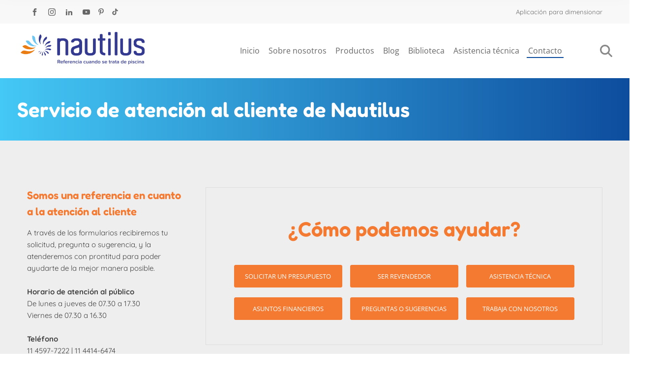

--- FILE ---
content_type: text/html; charset=UTF-8
request_url: https://nautilusbr.com/es/central-de-relacionamento/
body_size: 51788
content:
<!DOCTYPE html>
<html lang="es-ES" >
<head><meta charset="UTF-8"><script>if(navigator.userAgent.match(/MSIE|Internet Explorer/i)||navigator.userAgent.match(/Trident\/7\..*?rv:11/i)){var href=document.location.href;if(!href.match(/[?&]nowprocket/)){if(href.indexOf("?")==-1){if(href.indexOf("#")==-1){document.location.href=href+"?nowprocket=1"}else{document.location.href=href.replace("#","?nowprocket=1#")}}else{if(href.indexOf("#")==-1){document.location.href=href+"&nowprocket=1"}else{document.location.href=href.replace("#","&nowprocket=1#")}}}}</script><script>(()=>{class RocketLazyLoadScripts{constructor(){this.v="2.0.4",this.userEvents=["keydown","keyup","mousedown","mouseup","mousemove","mouseover","mouseout","touchmove","touchstart","touchend","touchcancel","wheel","click","dblclick","input"],this.attributeEvents=["onblur","onclick","oncontextmenu","ondblclick","onfocus","onmousedown","onmouseenter","onmouseleave","onmousemove","onmouseout","onmouseover","onmouseup","onmousewheel","onscroll","onsubmit"]}async t(){this.i(),this.o(),/iP(ad|hone)/.test(navigator.userAgent)&&this.h(),this.u(),this.l(this),this.m(),this.k(this),this.p(this),this._(),await Promise.all([this.R(),this.L()]),this.lastBreath=Date.now(),this.S(this),this.P(),this.D(),this.O(),this.M(),await this.C(this.delayedScripts.normal),await this.C(this.delayedScripts.defer),await this.C(this.delayedScripts.async),await this.T(),await this.F(),await this.j(),await this.A(),window.dispatchEvent(new Event("rocket-allScriptsLoaded")),this.everythingLoaded=!0,this.lastTouchEnd&&await new Promise(t=>setTimeout(t,500-Date.now()+this.lastTouchEnd)),this.I(),this.H(),this.U(),this.W()}i(){this.CSPIssue=sessionStorage.getItem("rocketCSPIssue"),document.addEventListener("securitypolicyviolation",t=>{this.CSPIssue||"script-src-elem"!==t.violatedDirective||"data"!==t.blockedURI||(this.CSPIssue=!0,sessionStorage.setItem("rocketCSPIssue",!0))},{isRocket:!0})}o(){window.addEventListener("pageshow",t=>{this.persisted=t.persisted,this.realWindowLoadedFired=!0},{isRocket:!0}),window.addEventListener("pagehide",()=>{this.onFirstUserAction=null},{isRocket:!0})}h(){let t;function e(e){t=e}window.addEventListener("touchstart",e,{isRocket:!0}),window.addEventListener("touchend",function i(o){o.changedTouches[0]&&t.changedTouches[0]&&Math.abs(o.changedTouches[0].pageX-t.changedTouches[0].pageX)<10&&Math.abs(o.changedTouches[0].pageY-t.changedTouches[0].pageY)<10&&o.timeStamp-t.timeStamp<200&&(window.removeEventListener("touchstart",e,{isRocket:!0}),window.removeEventListener("touchend",i,{isRocket:!0}),"INPUT"===o.target.tagName&&"text"===o.target.type||(o.target.dispatchEvent(new TouchEvent("touchend",{target:o.target,bubbles:!0})),o.target.dispatchEvent(new MouseEvent("mouseover",{target:o.target,bubbles:!0})),o.target.dispatchEvent(new PointerEvent("click",{target:o.target,bubbles:!0,cancelable:!0,detail:1,clientX:o.changedTouches[0].clientX,clientY:o.changedTouches[0].clientY})),event.preventDefault()))},{isRocket:!0})}q(t){this.userActionTriggered||("mousemove"!==t.type||this.firstMousemoveIgnored?"keyup"===t.type||"mouseover"===t.type||"mouseout"===t.type||(this.userActionTriggered=!0,this.onFirstUserAction&&this.onFirstUserAction()):this.firstMousemoveIgnored=!0),"click"===t.type&&t.preventDefault(),t.stopPropagation(),t.stopImmediatePropagation(),"touchstart"===this.lastEvent&&"touchend"===t.type&&(this.lastTouchEnd=Date.now()),"click"===t.type&&(this.lastTouchEnd=0),this.lastEvent=t.type,t.composedPath&&t.composedPath()[0].getRootNode()instanceof ShadowRoot&&(t.rocketTarget=t.composedPath()[0]),this.savedUserEvents.push(t)}u(){this.savedUserEvents=[],this.userEventHandler=this.q.bind(this),this.userEvents.forEach(t=>window.addEventListener(t,this.userEventHandler,{passive:!1,isRocket:!0})),document.addEventListener("visibilitychange",this.userEventHandler,{isRocket:!0})}U(){this.userEvents.forEach(t=>window.removeEventListener(t,this.userEventHandler,{passive:!1,isRocket:!0})),document.removeEventListener("visibilitychange",this.userEventHandler,{isRocket:!0}),this.savedUserEvents.forEach(t=>{(t.rocketTarget||t.target).dispatchEvent(new window[t.constructor.name](t.type,t))})}m(){const t="return false",e=Array.from(this.attributeEvents,t=>"data-rocket-"+t),i="["+this.attributeEvents.join("],[")+"]",o="[data-rocket-"+this.attributeEvents.join("],[data-rocket-")+"]",s=(e,i,o)=>{o&&o!==t&&(e.setAttribute("data-rocket-"+i,o),e["rocket"+i]=new Function("event",o),e.setAttribute(i,t))};new MutationObserver(t=>{for(const n of t)"attributes"===n.type&&(n.attributeName.startsWith("data-rocket-")||this.everythingLoaded?n.attributeName.startsWith("data-rocket-")&&this.everythingLoaded&&this.N(n.target,n.attributeName.substring(12)):s(n.target,n.attributeName,n.target.getAttribute(n.attributeName))),"childList"===n.type&&n.addedNodes.forEach(t=>{if(t.nodeType===Node.ELEMENT_NODE)if(this.everythingLoaded)for(const i of[t,...t.querySelectorAll(o)])for(const t of i.getAttributeNames())e.includes(t)&&this.N(i,t.substring(12));else for(const e of[t,...t.querySelectorAll(i)])for(const t of e.getAttributeNames())this.attributeEvents.includes(t)&&s(e,t,e.getAttribute(t))})}).observe(document,{subtree:!0,childList:!0,attributeFilter:[...this.attributeEvents,...e]})}I(){this.attributeEvents.forEach(t=>{document.querySelectorAll("[data-rocket-"+t+"]").forEach(e=>{this.N(e,t)})})}N(t,e){const i=t.getAttribute("data-rocket-"+e);i&&(t.setAttribute(e,i),t.removeAttribute("data-rocket-"+e))}k(t){Object.defineProperty(HTMLElement.prototype,"onclick",{get(){return this.rocketonclick||null},set(e){this.rocketonclick=e,this.setAttribute(t.everythingLoaded?"onclick":"data-rocket-onclick","this.rocketonclick(event)")}})}S(t){function e(e,i){let o=e[i];e[i]=null,Object.defineProperty(e,i,{get:()=>o,set(s){t.everythingLoaded?o=s:e["rocket"+i]=o=s}})}e(document,"onreadystatechange"),e(window,"onload"),e(window,"onpageshow");try{Object.defineProperty(document,"readyState",{get:()=>t.rocketReadyState,set(e){t.rocketReadyState=e},configurable:!0}),document.readyState="loading"}catch(t){console.log("WPRocket DJE readyState conflict, bypassing")}}l(t){this.originalAddEventListener=EventTarget.prototype.addEventListener,this.originalRemoveEventListener=EventTarget.prototype.removeEventListener,this.savedEventListeners=[],EventTarget.prototype.addEventListener=function(e,i,o){o&&o.isRocket||!t.B(e,this)&&!t.userEvents.includes(e)||t.B(e,this)&&!t.userActionTriggered||e.startsWith("rocket-")||t.everythingLoaded?t.originalAddEventListener.call(this,e,i,o):(t.savedEventListeners.push({target:this,remove:!1,type:e,func:i,options:o}),"mouseenter"!==e&&"mouseleave"!==e||t.originalAddEventListener.call(this,e,t.savedUserEvents.push,o))},EventTarget.prototype.removeEventListener=function(e,i,o){o&&o.isRocket||!t.B(e,this)&&!t.userEvents.includes(e)||t.B(e,this)&&!t.userActionTriggered||e.startsWith("rocket-")||t.everythingLoaded?t.originalRemoveEventListener.call(this,e,i,o):t.savedEventListeners.push({target:this,remove:!0,type:e,func:i,options:o})}}J(t,e){this.savedEventListeners=this.savedEventListeners.filter(i=>{let o=i.type,s=i.target||window;return e!==o||t!==s||(this.B(o,s)&&(i.type="rocket-"+o),this.$(i),!1)})}H(){EventTarget.prototype.addEventListener=this.originalAddEventListener,EventTarget.prototype.removeEventListener=this.originalRemoveEventListener,this.savedEventListeners.forEach(t=>this.$(t))}$(t){t.remove?this.originalRemoveEventListener.call(t.target,t.type,t.func,t.options):this.originalAddEventListener.call(t.target,t.type,t.func,t.options)}p(t){let e;function i(e){return t.everythingLoaded?e:e.split(" ").map(t=>"load"===t||t.startsWith("load.")?"rocket-jquery-load":t).join(" ")}function o(o){function s(e){const s=o.fn[e];o.fn[e]=o.fn.init.prototype[e]=function(){return this[0]===window&&t.userActionTriggered&&("string"==typeof arguments[0]||arguments[0]instanceof String?arguments[0]=i(arguments[0]):"object"==typeof arguments[0]&&Object.keys(arguments[0]).forEach(t=>{const e=arguments[0][t];delete arguments[0][t],arguments[0][i(t)]=e})),s.apply(this,arguments),this}}if(o&&o.fn&&!t.allJQueries.includes(o)){const e={DOMContentLoaded:[],"rocket-DOMContentLoaded":[]};for(const t in e)document.addEventListener(t,()=>{e[t].forEach(t=>t())},{isRocket:!0});o.fn.ready=o.fn.init.prototype.ready=function(i){function s(){parseInt(o.fn.jquery)>2?setTimeout(()=>i.bind(document)(o)):i.bind(document)(o)}return"function"==typeof i&&(t.realDomReadyFired?!t.userActionTriggered||t.fauxDomReadyFired?s():e["rocket-DOMContentLoaded"].push(s):e.DOMContentLoaded.push(s)),o([])},s("on"),s("one"),s("off"),t.allJQueries.push(o)}e=o}t.allJQueries=[],o(window.jQuery),Object.defineProperty(window,"jQuery",{get:()=>e,set(t){o(t)}})}P(){const t=new Map;document.write=document.writeln=function(e){const i=document.currentScript,o=document.createRange(),s=i.parentElement;let n=t.get(i);void 0===n&&(n=i.nextSibling,t.set(i,n));const c=document.createDocumentFragment();o.setStart(c,0),c.appendChild(o.createContextualFragment(e)),s.insertBefore(c,n)}}async R(){return new Promise(t=>{this.userActionTriggered?t():this.onFirstUserAction=t})}async L(){return new Promise(t=>{document.addEventListener("DOMContentLoaded",()=>{this.realDomReadyFired=!0,t()},{isRocket:!0})})}async j(){return this.realWindowLoadedFired?Promise.resolve():new Promise(t=>{window.addEventListener("load",t,{isRocket:!0})})}M(){this.pendingScripts=[];this.scriptsMutationObserver=new MutationObserver(t=>{for(const e of t)e.addedNodes.forEach(t=>{"SCRIPT"!==t.tagName||t.noModule||t.isWPRocket||this.pendingScripts.push({script:t,promise:new Promise(e=>{const i=()=>{const i=this.pendingScripts.findIndex(e=>e.script===t);i>=0&&this.pendingScripts.splice(i,1),e()};t.addEventListener("load",i,{isRocket:!0}),t.addEventListener("error",i,{isRocket:!0}),setTimeout(i,1e3)})})})}),this.scriptsMutationObserver.observe(document,{childList:!0,subtree:!0})}async F(){await this.X(),this.pendingScripts.length?(await this.pendingScripts[0].promise,await this.F()):this.scriptsMutationObserver.disconnect()}D(){this.delayedScripts={normal:[],async:[],defer:[]},document.querySelectorAll("script[type$=rocketlazyloadscript]").forEach(t=>{t.hasAttribute("data-rocket-src")?t.hasAttribute("async")&&!1!==t.async?this.delayedScripts.async.push(t):t.hasAttribute("defer")&&!1!==t.defer||"module"===t.getAttribute("data-rocket-type")?this.delayedScripts.defer.push(t):this.delayedScripts.normal.push(t):this.delayedScripts.normal.push(t)})}async _(){await this.L();let t=[];document.querySelectorAll("script[type$=rocketlazyloadscript][data-rocket-src]").forEach(e=>{let i=e.getAttribute("data-rocket-src");if(i&&!i.startsWith("data:")){i.startsWith("//")&&(i=location.protocol+i);try{const o=new URL(i).origin;o!==location.origin&&t.push({src:o,crossOrigin:e.crossOrigin||"module"===e.getAttribute("data-rocket-type")})}catch(t){}}}),t=[...new Map(t.map(t=>[JSON.stringify(t),t])).values()],this.Y(t,"preconnect")}async G(t){if(await this.K(),!0!==t.noModule||!("noModule"in HTMLScriptElement.prototype))return new Promise(e=>{let i;function o(){(i||t).setAttribute("data-rocket-status","executed"),e()}try{if(navigator.userAgent.includes("Firefox/")||""===navigator.vendor||this.CSPIssue)i=document.createElement("script"),[...t.attributes].forEach(t=>{let e=t.nodeName;"type"!==e&&("data-rocket-type"===e&&(e="type"),"data-rocket-src"===e&&(e="src"),i.setAttribute(e,t.nodeValue))}),t.text&&(i.text=t.text),t.nonce&&(i.nonce=t.nonce),i.hasAttribute("src")?(i.addEventListener("load",o,{isRocket:!0}),i.addEventListener("error",()=>{i.setAttribute("data-rocket-status","failed-network"),e()},{isRocket:!0}),setTimeout(()=>{i.isConnected||e()},1)):(i.text=t.text,o()),i.isWPRocket=!0,t.parentNode.replaceChild(i,t);else{const i=t.getAttribute("data-rocket-type"),s=t.getAttribute("data-rocket-src");i?(t.type=i,t.removeAttribute("data-rocket-type")):t.removeAttribute("type"),t.addEventListener("load",o,{isRocket:!0}),t.addEventListener("error",i=>{this.CSPIssue&&i.target.src.startsWith("data:")?(console.log("WPRocket: CSP fallback activated"),t.removeAttribute("src"),this.G(t).then(e)):(t.setAttribute("data-rocket-status","failed-network"),e())},{isRocket:!0}),s?(t.fetchPriority="high",t.removeAttribute("data-rocket-src"),t.src=s):t.src="data:text/javascript;base64,"+window.btoa(unescape(encodeURIComponent(t.text)))}}catch(i){t.setAttribute("data-rocket-status","failed-transform"),e()}});t.setAttribute("data-rocket-status","skipped")}async C(t){const e=t.shift();return e?(e.isConnected&&await this.G(e),this.C(t)):Promise.resolve()}O(){this.Y([...this.delayedScripts.normal,...this.delayedScripts.defer,...this.delayedScripts.async],"preload")}Y(t,e){this.trash=this.trash||[];let i=!0;var o=document.createDocumentFragment();t.forEach(t=>{const s=t.getAttribute&&t.getAttribute("data-rocket-src")||t.src;if(s&&!s.startsWith("data:")){const n=document.createElement("link");n.href=s,n.rel=e,"preconnect"!==e&&(n.as="script",n.fetchPriority=i?"high":"low"),t.getAttribute&&"module"===t.getAttribute("data-rocket-type")&&(n.crossOrigin=!0),t.crossOrigin&&(n.crossOrigin=t.crossOrigin),t.integrity&&(n.integrity=t.integrity),t.nonce&&(n.nonce=t.nonce),o.appendChild(n),this.trash.push(n),i=!1}}),document.head.appendChild(o)}W(){this.trash.forEach(t=>t.remove())}async T(){try{document.readyState="interactive"}catch(t){}this.fauxDomReadyFired=!0;try{await this.K(),this.J(document,"readystatechange"),document.dispatchEvent(new Event("rocket-readystatechange")),await this.K(),document.rocketonreadystatechange&&document.rocketonreadystatechange(),await this.K(),this.J(document,"DOMContentLoaded"),document.dispatchEvent(new Event("rocket-DOMContentLoaded")),await this.K(),this.J(window,"DOMContentLoaded"),window.dispatchEvent(new Event("rocket-DOMContentLoaded"))}catch(t){console.error(t)}}async A(){try{document.readyState="complete"}catch(t){}try{await this.K(),this.J(document,"readystatechange"),document.dispatchEvent(new Event("rocket-readystatechange")),await this.K(),document.rocketonreadystatechange&&document.rocketonreadystatechange(),await this.K(),this.J(window,"load"),window.dispatchEvent(new Event("rocket-load")),await this.K(),window.rocketonload&&window.rocketonload(),await this.K(),this.allJQueries.forEach(t=>t(window).trigger("rocket-jquery-load")),await this.K(),this.J(window,"pageshow");const t=new Event("rocket-pageshow");t.persisted=this.persisted,window.dispatchEvent(t),await this.K(),window.rocketonpageshow&&window.rocketonpageshow({persisted:this.persisted})}catch(t){console.error(t)}}async K(){Date.now()-this.lastBreath>45&&(await this.X(),this.lastBreath=Date.now())}async X(){return document.hidden?new Promise(t=>setTimeout(t)):new Promise(t=>requestAnimationFrame(t))}B(t,e){return e===document&&"readystatechange"===t||(e===document&&"DOMContentLoaded"===t||(e===window&&"DOMContentLoaded"===t||(e===window&&"load"===t||e===window&&"pageshow"===t)))}static run(){(new RocketLazyLoadScripts).t()}}RocketLazyLoadScripts.run()})();</script>

<meta name="viewport" content="width=device-width, initial-scale=1.0">
<!-- WP_HEAD() START -->
<script data-cfasync="false" data-no-defer="1" data-no-minify="1" data-no-optimize="1">var ewww_webp_supported=!1;function check_webp_feature(A,e){var w;e=void 0!==e?e:function(){},ewww_webp_supported?e(ewww_webp_supported):((w=new Image).onload=function(){ewww_webp_supported=0<w.width&&0<w.height,e&&e(ewww_webp_supported)},w.onerror=function(){e&&e(!1)},w.src="data:image/webp;base64,"+{alpha:"UklGRkoAAABXRUJQVlA4WAoAAAAQAAAAAAAAAAAAQUxQSAwAAAARBxAR/Q9ERP8DAABWUDggGAAAABQBAJ0BKgEAAQAAAP4AAA3AAP7mtQAAAA=="}[A])}check_webp_feature("alpha");</script><script data-cfasync="false" data-no-defer="1" data-no-minify="1" data-no-optimize="1">var Arrive=function(c,w){"use strict";if(c.MutationObserver&&"undefined"!=typeof HTMLElement){var r,a=0,u=(r=HTMLElement.prototype.matches||HTMLElement.prototype.webkitMatchesSelector||HTMLElement.prototype.mozMatchesSelector||HTMLElement.prototype.msMatchesSelector,{matchesSelector:function(e,t){return e instanceof HTMLElement&&r.call(e,t)},addMethod:function(e,t,r){var a=e[t];e[t]=function(){return r.length==arguments.length?r.apply(this,arguments):"function"==typeof a?a.apply(this,arguments):void 0}},callCallbacks:function(e,t){t&&t.options.onceOnly&&1==t.firedElems.length&&(e=[e[0]]);for(var r,a=0;r=e[a];a++)r&&r.callback&&r.callback.call(r.elem,r.elem);t&&t.options.onceOnly&&1==t.firedElems.length&&t.me.unbindEventWithSelectorAndCallback.call(t.target,t.selector,t.callback)},checkChildNodesRecursively:function(e,t,r,a){for(var i,n=0;i=e[n];n++)r(i,t,a)&&a.push({callback:t.callback,elem:i}),0<i.childNodes.length&&u.checkChildNodesRecursively(i.childNodes,t,r,a)},mergeArrays:function(e,t){var r,a={};for(r in e)e.hasOwnProperty(r)&&(a[r]=e[r]);for(r in t)t.hasOwnProperty(r)&&(a[r]=t[r]);return a},toElementsArray:function(e){return e=void 0!==e&&("number"!=typeof e.length||e===c)?[e]:e}}),e=(l.prototype.addEvent=function(e,t,r,a){a={target:e,selector:t,options:r,callback:a,firedElems:[]};return this._beforeAdding&&this._beforeAdding(a),this._eventsBucket.push(a),a},l.prototype.removeEvent=function(e){for(var t,r=this._eventsBucket.length-1;t=this._eventsBucket[r];r--)e(t)&&(this._beforeRemoving&&this._beforeRemoving(t),(t=this._eventsBucket.splice(r,1))&&t.length&&(t[0].callback=null))},l.prototype.beforeAdding=function(e){this._beforeAdding=e},l.prototype.beforeRemoving=function(e){this._beforeRemoving=e},l),t=function(i,n){var o=new e,l=this,s={fireOnAttributesModification:!1};return o.beforeAdding(function(t){var e=t.target;e!==c.document&&e!==c||(e=document.getElementsByTagName("html")[0]);var r=new MutationObserver(function(e){n.call(this,e,t)}),a=i(t.options);r.observe(e,a),t.observer=r,t.me=l}),o.beforeRemoving(function(e){e.observer.disconnect()}),this.bindEvent=function(e,t,r){t=u.mergeArrays(s,t);for(var a=u.toElementsArray(this),i=0;i<a.length;i++)o.addEvent(a[i],e,t,r)},this.unbindEvent=function(){var r=u.toElementsArray(this);o.removeEvent(function(e){for(var t=0;t<r.length;t++)if(this===w||e.target===r[t])return!0;return!1})},this.unbindEventWithSelectorOrCallback=function(r){var a=u.toElementsArray(this),i=r,e="function"==typeof r?function(e){for(var t=0;t<a.length;t++)if((this===w||e.target===a[t])&&e.callback===i)return!0;return!1}:function(e){for(var t=0;t<a.length;t++)if((this===w||e.target===a[t])&&e.selector===r)return!0;return!1};o.removeEvent(e)},this.unbindEventWithSelectorAndCallback=function(r,a){var i=u.toElementsArray(this);o.removeEvent(function(e){for(var t=0;t<i.length;t++)if((this===w||e.target===i[t])&&e.selector===r&&e.callback===a)return!0;return!1})},this},i=new function(){var s={fireOnAttributesModification:!1,onceOnly:!1,existing:!1};function n(e,t,r){return!(!u.matchesSelector(e,t.selector)||(e._id===w&&(e._id=a++),-1!=t.firedElems.indexOf(e._id)))&&(t.firedElems.push(e._id),!0)}var c=(i=new t(function(e){var t={attributes:!1,childList:!0,subtree:!0};return e.fireOnAttributesModification&&(t.attributes=!0),t},function(e,i){e.forEach(function(e){var t=e.addedNodes,r=e.target,a=[];null!==t&&0<t.length?u.checkChildNodesRecursively(t,i,n,a):"attributes"===e.type&&n(r,i)&&a.push({callback:i.callback,elem:r}),u.callCallbacks(a,i)})})).bindEvent;return i.bindEvent=function(e,t,r){t=void 0===r?(r=t,s):u.mergeArrays(s,t);var a=u.toElementsArray(this);if(t.existing){for(var i=[],n=0;n<a.length;n++)for(var o=a[n].querySelectorAll(e),l=0;l<o.length;l++)i.push({callback:r,elem:o[l]});if(t.onceOnly&&i.length)return r.call(i[0].elem,i[0].elem);setTimeout(u.callCallbacks,1,i)}c.call(this,e,t,r)},i},o=new function(){var a={};function i(e,t){return u.matchesSelector(e,t.selector)}var n=(o=new t(function(){return{childList:!0,subtree:!0}},function(e,r){e.forEach(function(e){var t=e.removedNodes,e=[];null!==t&&0<t.length&&u.checkChildNodesRecursively(t,r,i,e),u.callCallbacks(e,r)})})).bindEvent;return o.bindEvent=function(e,t,r){t=void 0===r?(r=t,a):u.mergeArrays(a,t),n.call(this,e,t,r)},o};d(HTMLElement.prototype),d(NodeList.prototype),d(HTMLCollection.prototype),d(HTMLDocument.prototype),d(Window.prototype);var n={};return s(i,n,"unbindAllArrive"),s(o,n,"unbindAllLeave"),n}function l(){this._eventsBucket=[],this._beforeAdding=null,this._beforeRemoving=null}function s(e,t,r){u.addMethod(t,r,e.unbindEvent),u.addMethod(t,r,e.unbindEventWithSelectorOrCallback),u.addMethod(t,r,e.unbindEventWithSelectorAndCallback)}function d(e){e.arrive=i.bindEvent,s(i,e,"unbindArrive"),e.leave=o.bindEvent,s(o,e,"unbindLeave")}}(window,void 0),ewww_webp_supported=!1;function check_webp_feature(e,t){var r;ewww_webp_supported?t(ewww_webp_supported):((r=new Image).onload=function(){ewww_webp_supported=0<r.width&&0<r.height,t(ewww_webp_supported)},r.onerror=function(){t(!1)},r.src="data:image/webp;base64,"+{alpha:"UklGRkoAAABXRUJQVlA4WAoAAAAQAAAAAAAAAAAAQUxQSAwAAAARBxAR/Q9ERP8DAABWUDggGAAAABQBAJ0BKgEAAQAAAP4AAA3AAP7mtQAAAA==",animation:"UklGRlIAAABXRUJQVlA4WAoAAAASAAAAAAAAAAAAQU5JTQYAAAD/////AABBTk1GJgAAAAAAAAAAAAAAAAAAAGQAAABWUDhMDQAAAC8AAAAQBxAREYiI/gcA"}[e])}function ewwwLoadImages(e){if(e){for(var t=document.querySelectorAll(".batch-image img, .image-wrapper a, .ngg-pro-masonry-item a, .ngg-galleria-offscreen-seo-wrapper a"),r=0,a=t.length;r<a;r++)ewwwAttr(t[r],"data-src",t[r].getAttribute("data-webp")),ewwwAttr(t[r],"data-thumbnail",t[r].getAttribute("data-webp-thumbnail"));for(var i=document.querySelectorAll("div.woocommerce-product-gallery__image"),r=0,a=i.length;r<a;r++)ewwwAttr(i[r],"data-thumb",i[r].getAttribute("data-webp-thumb"))}for(var n=document.querySelectorAll("video"),r=0,a=n.length;r<a;r++)ewwwAttr(n[r],"poster",e?n[r].getAttribute("data-poster-webp"):n[r].getAttribute("data-poster-image"));for(var o,l=document.querySelectorAll("img.ewww_webp_lazy_load"),r=0,a=l.length;r<a;r++)e&&(ewwwAttr(l[r],"data-lazy-srcset",l[r].getAttribute("data-lazy-srcset-webp")),ewwwAttr(l[r],"data-srcset",l[r].getAttribute("data-srcset-webp")),ewwwAttr(l[r],"data-lazy-src",l[r].getAttribute("data-lazy-src-webp")),ewwwAttr(l[r],"data-src",l[r].getAttribute("data-src-webp")),ewwwAttr(l[r],"data-orig-file",l[r].getAttribute("data-webp-orig-file")),ewwwAttr(l[r],"data-medium-file",l[r].getAttribute("data-webp-medium-file")),ewwwAttr(l[r],"data-large-file",l[r].getAttribute("data-webp-large-file")),null!=(o=l[r].getAttribute("srcset"))&&!1!==o&&o.includes("R0lGOD")&&ewwwAttr(l[r],"src",l[r].getAttribute("data-lazy-src-webp"))),l[r].className=l[r].className.replace(/\bewww_webp_lazy_load\b/,"");for(var s=document.querySelectorAll(".ewww_webp"),r=0,a=s.length;r<a;r++)e?(ewwwAttr(s[r],"srcset",s[r].getAttribute("data-srcset-webp")),ewwwAttr(s[r],"src",s[r].getAttribute("data-src-webp")),ewwwAttr(s[r],"data-orig-file",s[r].getAttribute("data-webp-orig-file")),ewwwAttr(s[r],"data-medium-file",s[r].getAttribute("data-webp-medium-file")),ewwwAttr(s[r],"data-large-file",s[r].getAttribute("data-webp-large-file")),ewwwAttr(s[r],"data-large_image",s[r].getAttribute("data-webp-large_image")),ewwwAttr(s[r],"data-src",s[r].getAttribute("data-webp-src"))):(ewwwAttr(s[r],"srcset",s[r].getAttribute("data-srcset-img")),ewwwAttr(s[r],"src",s[r].getAttribute("data-src-img"))),s[r].className=s[r].className.replace(/\bewww_webp\b/,"ewww_webp_loaded");window.jQuery&&jQuery.fn.isotope&&jQuery.fn.imagesLoaded&&(jQuery(".fusion-posts-container-infinite").imagesLoaded(function(){jQuery(".fusion-posts-container-infinite").hasClass("isotope")&&jQuery(".fusion-posts-container-infinite").isotope()}),jQuery(".fusion-portfolio:not(.fusion-recent-works) .fusion-portfolio-wrapper").imagesLoaded(function(){jQuery(".fusion-portfolio:not(.fusion-recent-works) .fusion-portfolio-wrapper").isotope()}))}function ewwwWebPInit(e){ewwwLoadImages(e),ewwwNggLoadGalleries(e),document.arrive(".ewww_webp",function(){ewwwLoadImages(e)}),document.arrive(".ewww_webp_lazy_load",function(){ewwwLoadImages(e)}),document.arrive("videos",function(){ewwwLoadImages(e)}),"loading"==document.readyState?document.addEventListener("DOMContentLoaded",ewwwJSONParserInit):("undefined"!=typeof galleries&&ewwwNggParseGalleries(e),ewwwWooParseVariations(e))}function ewwwAttr(e,t,r){null!=r&&!1!==r&&e.setAttribute(t,r)}function ewwwJSONParserInit(){"undefined"!=typeof galleries&&check_webp_feature("alpha",ewwwNggParseGalleries),check_webp_feature("alpha",ewwwWooParseVariations)}function ewwwWooParseVariations(e){if(e)for(var t=document.querySelectorAll("form.variations_form"),r=0,a=t.length;r<a;r++){var i=t[r].getAttribute("data-product_variations"),n=!1;try{for(var o in i=JSON.parse(i))void 0!==i[o]&&void 0!==i[o].image&&(void 0!==i[o].image.src_webp&&(i[o].image.src=i[o].image.src_webp,n=!0),void 0!==i[o].image.srcset_webp&&(i[o].image.srcset=i[o].image.srcset_webp,n=!0),void 0!==i[o].image.full_src_webp&&(i[o].image.full_src=i[o].image.full_src_webp,n=!0),void 0!==i[o].image.gallery_thumbnail_src_webp&&(i[o].image.gallery_thumbnail_src=i[o].image.gallery_thumbnail_src_webp,n=!0),void 0!==i[o].image.thumb_src_webp&&(i[o].image.thumb_src=i[o].image.thumb_src_webp,n=!0));n&&ewwwAttr(t[r],"data-product_variations",JSON.stringify(i))}catch(e){}}}function ewwwNggParseGalleries(e){if(e)for(var t in galleries){var r=galleries[t];galleries[t].images_list=ewwwNggParseImageList(r.images_list)}}function ewwwNggLoadGalleries(e){e&&document.addEventListener("ngg.galleria.themeadded",function(e,t){window.ngg_galleria._create_backup=window.ngg_galleria.create,window.ngg_galleria.create=function(e,t){var r=$(e).data("id");return galleries["gallery_"+r].images_list=ewwwNggParseImageList(galleries["gallery_"+r].images_list),window.ngg_galleria._create_backup(e,t)}})}function ewwwNggParseImageList(e){for(var t in e){var r=e[t];if(void 0!==r["image-webp"]&&(e[t].image=r["image-webp"],delete e[t]["image-webp"]),void 0!==r["thumb-webp"]&&(e[t].thumb=r["thumb-webp"],delete e[t]["thumb-webp"]),void 0!==r.full_image_webp&&(e[t].full_image=r.full_image_webp,delete e[t].full_image_webp),void 0!==r.srcsets)for(var a in r.srcsets)nggSrcset=r.srcsets[a],void 0!==r.srcsets[a+"-webp"]&&(e[t].srcsets[a]=r.srcsets[a+"-webp"],delete e[t].srcsets[a+"-webp"]);if(void 0!==r.full_srcsets)for(var i in r.full_srcsets)nggFSrcset=r.full_srcsets[i],void 0!==r.full_srcsets[i+"-webp"]&&(e[t].full_srcsets[i]=r.full_srcsets[i+"-webp"],delete e[t].full_srcsets[i+"-webp"])}return e}check_webp_feature("alpha",ewwwWebPInit);</script>

<meta name='robots' content='index, follow, max-image-preview:large, max-snippet:-1, max-video-preview:-1' />
<meta name="dlm-version" content="5.1.6">
<!-- Google Tag Manager for WordPress by gtm4wp.com -->
<script data-cfasync="false" data-pagespeed-no-defer>
	var gtm4wp_datalayer_name = "dataLayer";
	var dataLayer = dataLayer || [];
</script>
<!-- End Google Tag Manager for WordPress by gtm4wp.com -->
	<!-- This site is optimized with the Yoast SEO Premium plugin v26.8 (Yoast SEO v26.8) - https://yoast.com/product/yoast-seo-premium-wordpress/ -->
	<title>Servicio de atención al cliente - Nautilus</title>
<link data-rocket-prefetch href="https://ct.pinterest.com" rel="dns-prefetch">
<link data-rocket-prefetch href="https://s.pinimg.com" rel="dns-prefetch">
<link data-rocket-prefetch href="https://www.googletagmanager.com" rel="dns-prefetch">
<link data-rocket-prefetch href="https://connect.facebook.net" rel="dns-prefetch">
<link data-rocket-prefetch href="https://static.hotjar.com" rel="dns-prefetch">
<link data-rocket-prefetch href="https://snap.licdn.com" rel="dns-prefetch">
<link data-rocket-prefetch href="https://www.gstatic.com" rel="dns-prefetch">
<link data-rocket-prefetch href="https://fonts.googleapis.com" rel="dns-prefetch">
<link data-rocket-prefetch href="https://script.hotjar.com" rel="dns-prefetch">
<link data-rocket-prefetch href="https://d335luupugsy2.cloudfront.net" rel="dns-prefetch">
<link data-rocket-prefetch href="https://challenges.cloudflare.com" rel="dns-prefetch">
<link data-rocket-prefetch href="https://www.google.com" rel="dns-prefetch">
<link data-rocket-prefetch href="https://d1sag09wwfbul8.cloudfront.net" rel="dns-prefetch">
<link data-rocket-preload as="style" href="https://fonts.googleapis.com/css?family=Open%20Sans%3A100%2C200%2C300%2C400%2C500%2C600%2C700%2C800%2C900%7CSource%20Sans%20Pro%3A100%2C200%2C300%2C400%2C500%2C600%2C700%2C800%2C900%7CQuicksand%3A100%2C200%2C300%2C400%2C500%2C600%2C700%2C800%2C900%7CFredoka%3A100%2C200%2C300%2C400%2C500%2C600%2C700%2C800%2C900&#038;display=swap" rel="preload">
<link href="https://fonts.googleapis.com/css?family=Open%20Sans%3A100%2C200%2C300%2C400%2C500%2C600%2C700%2C800%2C900%7CSource%20Sans%20Pro%3A100%2C200%2C300%2C400%2C500%2C600%2C700%2C800%2C900%7CQuicksand%3A100%2C200%2C300%2C400%2C500%2C600%2C700%2C800%2C900%7CFredoka%3A100%2C200%2C300%2C400%2C500%2C600%2C700%2C800%2C900&#038;display=swap" media="print" onload="this.media=&#039;all&#039;" rel="stylesheet">
<style id="wpr-usedcss">@font-face{font-display:swap;font-family:Fredoka;font-style:normal;font-weight:300;font-stretch:100%;src:url(https://fonts.gstatic.com/s/fredoka/v17/X7n64b87HvSqjb_WIi2yDCRwoQ_k7367_DWu89U.woff2) format('woff2');unicode-range:U+0000-00FF,U+0131,U+0152-0153,U+02BB-02BC,U+02C6,U+02DA,U+02DC,U+0304,U+0308,U+0329,U+2000-206F,U+20AC,U+2122,U+2191,U+2193,U+2212,U+2215,U+FEFF,U+FFFD}@font-face{font-display:swap;font-family:Fredoka;font-style:normal;font-weight:400;font-stretch:100%;src:url(https://fonts.gstatic.com/s/fredoka/v17/X7n64b87HvSqjb_WIi2yDCRwoQ_k7367_DWu89U.woff2) format('woff2');unicode-range:U+0000-00FF,U+0131,U+0152-0153,U+02BB-02BC,U+02C6,U+02DA,U+02DC,U+0304,U+0308,U+0329,U+2000-206F,U+20AC,U+2122,U+2191,U+2193,U+2212,U+2215,U+FEFF,U+FFFD}@font-face{font-display:swap;font-family:Fredoka;font-style:normal;font-weight:500;font-stretch:100%;src:url(https://fonts.gstatic.com/s/fredoka/v17/X7n64b87HvSqjb_WIi2yDCRwoQ_k7367_DWu89U.woff2) format('woff2');unicode-range:U+0000-00FF,U+0131,U+0152-0153,U+02BB-02BC,U+02C6,U+02DA,U+02DC,U+0304,U+0308,U+0329,U+2000-206F,U+20AC,U+2122,U+2191,U+2193,U+2212,U+2215,U+FEFF,U+FFFD}@font-face{font-display:swap;font-family:Fredoka;font-style:normal;font-weight:600;font-stretch:100%;src:url(https://fonts.gstatic.com/s/fredoka/v17/X7n64b87HvSqjb_WIi2yDCRwoQ_k7367_DWu89U.woff2) format('woff2');unicode-range:U+0000-00FF,U+0131,U+0152-0153,U+02BB-02BC,U+02C6,U+02DA,U+02DC,U+0304,U+0308,U+0329,U+2000-206F,U+20AC,U+2122,U+2191,U+2193,U+2212,U+2215,U+FEFF,U+FFFD}@font-face{font-display:swap;font-family:Fredoka;font-style:normal;font-weight:700;font-stretch:100%;src:url(https://fonts.gstatic.com/s/fredoka/v17/X7n64b87HvSqjb_WIi2yDCRwoQ_k7367_DWu89U.woff2) format('woff2');unicode-range:U+0000-00FF,U+0131,U+0152-0153,U+02BB-02BC,U+02C6,U+02DA,U+02DC,U+0304,U+0308,U+0329,U+2000-206F,U+20AC,U+2122,U+2191,U+2193,U+2212,U+2215,U+FEFF,U+FFFD}@font-face{font-display:swap;font-family:'Open Sans';font-style:normal;font-weight:300;font-stretch:100%;src:url(https://fonts.gstatic.com/s/opensans/v44/memvYaGs126MiZpBA-UvWbX2vVnXBbObj2OVTS-muw.woff2) format('woff2');unicode-range:U+0000-00FF,U+0131,U+0152-0153,U+02BB-02BC,U+02C6,U+02DA,U+02DC,U+0304,U+0308,U+0329,U+2000-206F,U+20AC,U+2122,U+2191,U+2193,U+2212,U+2215,U+FEFF,U+FFFD}@font-face{font-display:swap;font-family:'Open Sans';font-style:normal;font-weight:400;font-stretch:100%;src:url(https://fonts.gstatic.com/s/opensans/v44/memvYaGs126MiZpBA-UvWbX2vVnXBbObj2OVTS-muw.woff2) format('woff2');unicode-range:U+0000-00FF,U+0131,U+0152-0153,U+02BB-02BC,U+02C6,U+02DA,U+02DC,U+0304,U+0308,U+0329,U+2000-206F,U+20AC,U+2122,U+2191,U+2193,U+2212,U+2215,U+FEFF,U+FFFD}@font-face{font-display:swap;font-family:'Open Sans';font-style:normal;font-weight:500;font-stretch:100%;src:url(https://fonts.gstatic.com/s/opensans/v44/memvYaGs126MiZpBA-UvWbX2vVnXBbObj2OVTS-muw.woff2) format('woff2');unicode-range:U+0000-00FF,U+0131,U+0152-0153,U+02BB-02BC,U+02C6,U+02DA,U+02DC,U+0304,U+0308,U+0329,U+2000-206F,U+20AC,U+2122,U+2191,U+2193,U+2212,U+2215,U+FEFF,U+FFFD}@font-face{font-display:swap;font-family:'Open Sans';font-style:normal;font-weight:600;font-stretch:100%;src:url(https://fonts.gstatic.com/s/opensans/v44/memvYaGs126MiZpBA-UvWbX2vVnXBbObj2OVTS-muw.woff2) format('woff2');unicode-range:U+0000-00FF,U+0131,U+0152-0153,U+02BB-02BC,U+02C6,U+02DA,U+02DC,U+0304,U+0308,U+0329,U+2000-206F,U+20AC,U+2122,U+2191,U+2193,U+2212,U+2215,U+FEFF,U+FFFD}@font-face{font-display:swap;font-family:'Open Sans';font-style:normal;font-weight:700;font-stretch:100%;src:url(https://fonts.gstatic.com/s/opensans/v44/memvYaGs126MiZpBA-UvWbX2vVnXBbObj2OVTS-muw.woff2) format('woff2');unicode-range:U+0000-00FF,U+0131,U+0152-0153,U+02BB-02BC,U+02C6,U+02DA,U+02DC,U+0304,U+0308,U+0329,U+2000-206F,U+20AC,U+2122,U+2191,U+2193,U+2212,U+2215,U+FEFF,U+FFFD}@font-face{font-display:swap;font-family:'Open Sans';font-style:normal;font-weight:800;font-stretch:100%;src:url(https://fonts.gstatic.com/s/opensans/v44/memvYaGs126MiZpBA-UvWbX2vVnXBbObj2OVTS-muw.woff2) format('woff2');unicode-range:U+0000-00FF,U+0131,U+0152-0153,U+02BB-02BC,U+02C6,U+02DA,U+02DC,U+0304,U+0308,U+0329,U+2000-206F,U+20AC,U+2122,U+2191,U+2193,U+2212,U+2215,U+FEFF,U+FFFD}@font-face{font-display:swap;font-family:Quicksand;font-style:normal;font-weight:300;src:url(https://fonts.gstatic.com/s/quicksand/v37/6xKtdSZaM9iE8KbpRA_hK1QN.woff2) format('woff2');unicode-range:U+0000-00FF,U+0131,U+0152-0153,U+02BB-02BC,U+02C6,U+02DA,U+02DC,U+0304,U+0308,U+0329,U+2000-206F,U+20AC,U+2122,U+2191,U+2193,U+2212,U+2215,U+FEFF,U+FFFD}@font-face{font-display:swap;font-family:Quicksand;font-style:normal;font-weight:400;src:url(https://fonts.gstatic.com/s/quicksand/v37/6xKtdSZaM9iE8KbpRA_hK1QN.woff2) format('woff2');unicode-range:U+0000-00FF,U+0131,U+0152-0153,U+02BB-02BC,U+02C6,U+02DA,U+02DC,U+0304,U+0308,U+0329,U+2000-206F,U+20AC,U+2122,U+2191,U+2193,U+2212,U+2215,U+FEFF,U+FFFD}@font-face{font-display:swap;font-family:Quicksand;font-style:normal;font-weight:500;src:url(https://fonts.gstatic.com/s/quicksand/v37/6xKtdSZaM9iE8KbpRA_hK1QN.woff2) format('woff2');unicode-range:U+0000-00FF,U+0131,U+0152-0153,U+02BB-02BC,U+02C6,U+02DA,U+02DC,U+0304,U+0308,U+0329,U+2000-206F,U+20AC,U+2122,U+2191,U+2193,U+2212,U+2215,U+FEFF,U+FFFD}@font-face{font-display:swap;font-family:Quicksand;font-style:normal;font-weight:600;src:url(https://fonts.gstatic.com/s/quicksand/v37/6xKtdSZaM9iE8KbpRA_hK1QN.woff2) format('woff2');unicode-range:U+0000-00FF,U+0131,U+0152-0153,U+02BB-02BC,U+02C6,U+02DA,U+02DC,U+0304,U+0308,U+0329,U+2000-206F,U+20AC,U+2122,U+2191,U+2193,U+2212,U+2215,U+FEFF,U+FFFD}@font-face{font-display:swap;font-family:Quicksand;font-style:normal;font-weight:700;src:url(https://fonts.gstatic.com/s/quicksand/v37/6xKtdSZaM9iE8KbpRA_hK1QN.woff2) format('woff2');unicode-range:U+0000-00FF,U+0131,U+0152-0153,U+02BB-02BC,U+02C6,U+02DA,U+02DC,U+0304,U+0308,U+0329,U+2000-206F,U+20AC,U+2122,U+2191,U+2193,U+2212,U+2215,U+FEFF,U+FFFD}img:is([sizes=auto i],[sizes^="auto," i]){contain-intrinsic-size:3000px 1500px}@font-face{font-display:swap;font-family:FontAwesome;src:url('https://nautilusbr.com/dev/wp-content/plugins/load-more-products-for-woocommerce/berocket/assets/fonts/fontawesome-webfont.woff2?v=4.7.0') format('woff2'),url('https://nautilusbr.com/dev/wp-content/plugins/load-more-products-for-woocommerce/berocket/assets/fonts/fontawesome-webfont.woff?v=4.7.0') format('woff'),url('https://nautilusbr.com/dev/wp-content/plugins/load-more-products-for-woocommerce/berocket/assets/fonts/fontawesome-webfont.ttf?v=4.7.0') format('truetype');font-weight:400;font-style:normal}.fa-spinner:before{content:"\f110"}img.emoji{display:inline!important;border:none!important;box-shadow:none!important;height:1em!important;width:1em!important;margin:0 .07em!important;vertical-align:-.1em!important;background:0 0!important;padding:0!important}:root{--wp-block-synced-color:#7a00df;--wp-block-synced-color--rgb:122,0,223;--wp-bound-block-color:var(--wp-block-synced-color);--wp-editor-canvas-background:#ddd;--wp-admin-theme-color:#007cba;--wp-admin-theme-color--rgb:0,124,186;--wp-admin-theme-color-darker-10:#006ba1;--wp-admin-theme-color-darker-10--rgb:0,107,160.5;--wp-admin-theme-color-darker-20:#005a87;--wp-admin-theme-color-darker-20--rgb:0,90,135;--wp-admin-border-width-focus:2px}@media (min-resolution:192dpi){:root{--wp-admin-border-width-focus:1.5px}}:root{--wp--preset--font-size--normal:16px;--wp--preset--font-size--huge:42px}.screen-reader-text{border:0;clip-path:inset(50%);height:1px;margin:-1px;overflow:hidden;padding:0;position:absolute;width:1px;word-wrap:normal!important}.screen-reader-text:focus{background-color:#ddd;clip-path:none;color:#444;display:block;font-size:1em;height:auto;left:5px;line-height:normal;padding:15px 23px 14px;text-decoration:none;top:5px;width:auto;z-index:100000}html :where(.has-border-color){border-style:solid}html :where([style*=border-top-color]){border-top-style:solid}html :where([style*=border-right-color]){border-right-style:solid}html :where([style*=border-bottom-color]){border-bottom-style:solid}html :where([style*=border-left-color]){border-left-style:solid}html :where([style*=border-width]){border-style:solid}html :where([style*=border-top-width]){border-top-style:solid}html :where([style*=border-right-width]){border-right-style:solid}html :where([style*=border-bottom-width]){border-bottom-style:solid}html :where([style*=border-left-width]){border-left-style:solid}html :where(img[class*=wp-image-]){height:auto;max-width:100%}:where(figure){margin:0 0 1em}html :where(.is-position-sticky){--wp-admin--admin-bar--position-offset:var(--wp-admin--admin-bar--height,0px)}@media screen and (max-width:600px){html :where(.is-position-sticky){--wp-admin--admin-bar--position-offset:0px}}:root{--wp--preset--aspect-ratio--square:1;--wp--preset--aspect-ratio--4-3:4/3;--wp--preset--aspect-ratio--3-4:3/4;--wp--preset--aspect-ratio--3-2:3/2;--wp--preset--aspect-ratio--2-3:2/3;--wp--preset--aspect-ratio--16-9:16/9;--wp--preset--aspect-ratio--9-16:9/16;--wp--preset--color--black:#000000;--wp--preset--color--cyan-bluish-gray:#abb8c3;--wp--preset--color--white:#ffffff;--wp--preset--color--pale-pink:#f78da7;--wp--preset--color--vivid-red:#cf2e2e;--wp--preset--color--luminous-vivid-orange:#ff6900;--wp--preset--color--luminous-vivid-amber:#fcb900;--wp--preset--color--light-green-cyan:#7bdcb5;--wp--preset--color--vivid-green-cyan:#00d084;--wp--preset--color--pale-cyan-blue:#8ed1fc;--wp--preset--color--vivid-cyan-blue:#0693e3;--wp--preset--color--vivid-purple:#9b51e0;--wp--preset--color--base:#f9f9f9;--wp--preset--color--base-2:#ffffff;--wp--preset--color--contrast:#111111;--wp--preset--color--contrast-2:#636363;--wp--preset--color--contrast-3:#A4A4A4;--wp--preset--color--accent:#cfcabe;--wp--preset--color--accent-2:#c2a990;--wp--preset--color--accent-3:#d8613c;--wp--preset--color--accent-4:#b1c5a4;--wp--preset--color--accent-5:#b5bdbc;--wp--preset--gradient--vivid-cyan-blue-to-vivid-purple:linear-gradient(135deg,rgb(6, 147, 227) 0%,rgb(155, 81, 224) 100%);--wp--preset--gradient--light-green-cyan-to-vivid-green-cyan:linear-gradient(135deg,rgb(122, 220, 180) 0%,rgb(0, 208, 130) 100%);--wp--preset--gradient--luminous-vivid-amber-to-luminous-vivid-orange:linear-gradient(135deg,rgb(252, 185, 0) 0%,rgb(255, 105, 0) 100%);--wp--preset--gradient--luminous-vivid-orange-to-vivid-red:linear-gradient(135deg,rgb(255, 105, 0) 0%,rgb(207, 46, 46) 100%);--wp--preset--gradient--very-light-gray-to-cyan-bluish-gray:linear-gradient(135deg,rgb(238, 238, 238) 0%,rgb(169, 184, 195) 100%);--wp--preset--gradient--cool-to-warm-spectrum:linear-gradient(135deg,rgb(74, 234, 220) 0%,rgb(151, 120, 209) 20%,rgb(207, 42, 186) 40%,rgb(238, 44, 130) 60%,rgb(251, 105, 98) 80%,rgb(254, 248, 76) 100%);--wp--preset--gradient--blush-light-purple:linear-gradient(135deg,rgb(255, 206, 236) 0%,rgb(152, 150, 240) 100%);--wp--preset--gradient--blush-bordeaux:linear-gradient(135deg,rgb(254, 205, 165) 0%,rgb(254, 45, 45) 50%,rgb(107, 0, 62) 100%);--wp--preset--gradient--luminous-dusk:linear-gradient(135deg,rgb(255, 203, 112) 0%,rgb(199, 81, 192) 50%,rgb(65, 88, 208) 100%);--wp--preset--gradient--pale-ocean:linear-gradient(135deg,rgb(255, 245, 203) 0%,rgb(182, 227, 212) 50%,rgb(51, 167, 181) 100%);--wp--preset--gradient--electric-grass:linear-gradient(135deg,rgb(202, 248, 128) 0%,rgb(113, 206, 126) 100%);--wp--preset--gradient--midnight:linear-gradient(135deg,rgb(2, 3, 129) 0%,rgb(40, 116, 252) 100%);--wp--preset--gradient--gradient-1:linear-gradient(to bottom, #cfcabe 0%, #F9F9F9 100%);--wp--preset--gradient--gradient-2:linear-gradient(to bottom, #C2A990 0%, #F9F9F9 100%);--wp--preset--gradient--gradient-3:linear-gradient(to bottom, #D8613C 0%, #F9F9F9 100%);--wp--preset--gradient--gradient-4:linear-gradient(to bottom, #B1C5A4 0%, #F9F9F9 100%);--wp--preset--gradient--gradient-5:linear-gradient(to bottom, #B5BDBC 0%, #F9F9F9 100%);--wp--preset--gradient--gradient-6:linear-gradient(to bottom, #A4A4A4 0%, #F9F9F9 100%);--wp--preset--gradient--gradient-7:linear-gradient(to bottom, #cfcabe 50%, #F9F9F9 50%);--wp--preset--gradient--gradient-8:linear-gradient(to bottom, #C2A990 50%, #F9F9F9 50%);--wp--preset--gradient--gradient-9:linear-gradient(to bottom, #D8613C 50%, #F9F9F9 50%);--wp--preset--gradient--gradient-10:linear-gradient(to bottom, #B1C5A4 50%, #F9F9F9 50%);--wp--preset--gradient--gradient-11:linear-gradient(to bottom, #B5BDBC 50%, #F9F9F9 50%);--wp--preset--gradient--gradient-12:linear-gradient(to bottom, #A4A4A4 50%, #F9F9F9 50%);--wp--preset--font-size--small:0.9rem;--wp--preset--font-size--medium:1.05rem;--wp--preset--font-size--large:clamp(1.39rem, 1.39rem + ((1vw - 0.2rem) * 0.767), 1.85rem);--wp--preset--font-size--x-large:clamp(1.85rem, 1.85rem + ((1vw - 0.2rem) * 1.083), 2.5rem);--wp--preset--font-size--xx-large:clamp(2.5rem, 2.5rem + ((1vw - 0.2rem) * 1.283), 3.27rem);--wp--preset--font-family--body:"Inter",sans-serif;--wp--preset--font-family--heading:Cardo;--wp--preset--font-family--system-sans-serif:-apple-system,BlinkMacSystemFont,avenir next,avenir,segoe ui,helvetica neue,helvetica,Cantarell,Ubuntu,roboto,noto,arial,sans-serif;--wp--preset--font-family--system-serif:Iowan Old Style,Apple Garamond,Baskerville,Times New Roman,Droid Serif,Times,Source Serif Pro,serif,Apple Color Emoji,Segoe UI Emoji,Segoe UI Symbol;--wp--preset--spacing--20:min(1.5rem, 2vw);--wp--preset--spacing--30:min(2.5rem, 3vw);--wp--preset--spacing--40:min(4rem, 5vw);--wp--preset--spacing--50:min(6.5rem, 8vw);--wp--preset--spacing--60:min(10.5rem, 13vw);--wp--preset--spacing--70:3.38rem;--wp--preset--spacing--80:5.06rem;--wp--preset--spacing--10:1rem;--wp--preset--shadow--natural:6px 6px 9px rgba(0, 0, 0, .2);--wp--preset--shadow--deep:12px 12px 50px rgba(0, 0, 0, .4);--wp--preset--shadow--sharp:6px 6px 0px rgba(0, 0, 0, .2);--wp--preset--shadow--outlined:6px 6px 0px -3px rgb(255, 255, 255),6px 6px rgb(0, 0, 0);--wp--preset--shadow--crisp:6px 6px 0px rgb(0, 0, 0)}:root :where(.is-layout-flow)>:first-child{margin-block-start:0}:root :where(.is-layout-flow)>:last-child{margin-block-end:0}:root :where(.is-layout-flow)>*{margin-block-start:1.2rem;margin-block-end:0}:root :where(.is-layout-constrained)>:first-child{margin-block-start:0}:root :where(.is-layout-constrained)>:last-child{margin-block-end:0}:root :where(.is-layout-constrained)>*{margin-block-start:1.2rem;margin-block-end:0}:root :where(.is-layout-flex){gap:1.2rem}:root :where(.is-layout-grid){gap:1.2rem}:where(.wp-site-blocks :focus){outline-width:2px;outline-style:solid}.menu-item a img,img.menu-image-title-after{border:none;box-shadow:none;vertical-align:middle;width:auto;display:inline}.menu-image-title-after.menu-image-not-hovered img{padding-right:10px}.menu-image-title-after.menu-image-title{padding-left:10px}.menu-image-title-hide .menu-image-title,.menu-image-title-hide.menu-image-title{display:none}button,input{overflow:visible}canvas,progress,video{display:inline-block}progress{vertical-align:baseline}[type=checkbox],[type=radio],legend{box-sizing:border-box;padding:0}html{line-height:1.15;-ms-text-size-adjust:100%;-webkit-text-size-adjust:100%}body,h1,h2,h5{margin:0}footer,header,main,section{display:block}code{font-family:monospace,monospace;font-size:1em}a{background-color:transparent;-webkit-text-decoration-skip:objects}b{font-weight:bolder}img{border-style:none}svg:not(:root){overflow:hidden}button,input,optgroup,select,textarea{font-size:100%;line-height:1.15;margin:0}button,select{text-transform:none}[type=reset],[type=submit],button,html [type=button]{-webkit-appearance:button}[type=button]::-moz-focus-inner,[type=reset]::-moz-focus-inner,[type=submit]::-moz-focus-inner,button::-moz-focus-inner{border-style:none;padding:0}[type=button]:-moz-focusring,[type=reset]:-moz-focusring,[type=submit]:-moz-focusring,button:-moz-focusring{outline:ButtonText dotted 1px}fieldset{padding:.35em .75em .625em}legend{color:inherit;display:table;max-width:100%;white-space:normal}textarea{overflow:auto}[type=number]::-webkit-inner-spin-button,[type=number]::-webkit-outer-spin-button{height:auto}[type=search]{-webkit-appearance:textfield;outline-offset:-2px}[type=search]::-webkit-search-cancel-button,[type=search]::-webkit-search-decoration{-webkit-appearance:none}::-webkit-file-upload-button{-webkit-appearance:button;font:inherit}[hidden],template{display:none}html{box-sizing:border-box}body{font-size:16px;color:#404040}body.oxygen-aos-enabled{overflow-x:hidden}*,::after,::before{box-sizing:inherit}.ct-section-inner-wrap{margin-left:auto;margin-right:auto;height:100%;min-height:inherit}div.ct-fancy-icon{display:inline-flex;border-radius:50%}.ct-fancy-icon>svg{fill:currentColor}@keyframes oxy_sticky_header_fadein{0%{opacity:0}100%{opacity:1}}.oxy-sticky-header-fade-in{animation-name:oxy_sticky_header_fadein;animation-duration:.5s;animation-iteration-count:1}.oxy-header-wrapper{position:relative}.oxy-header-row{width:100%;display:block}.oxy-header-container{height:100%;margin-left:auto;margin-right:auto;display:flex;flex-wrap:nowrap;justify-content:flex-start;align-items:stretch}.oxy-header-center,.oxy-header-left,.oxy-header-right{display:flex;align-items:center}.oxy-header-left{justify-content:flex-start}.oxy-header-center{flex-grow:1;justify-content:center}.oxy-header-right{justify-content:flex-end}.oxy-nav-menu-prevent-overflow{overflow:hidden;height:100%}.oxy-social-icons{display:flex;flex-wrap:wrap;align-items:flex-start;justify-content:flex-start}.oxy-social-icons a{line-height:1;width:1em;height:1em;display:flex;align-items:center;justify-content:center;text-decoration:none}.oxy-social-icons a svg{stroke-width:0;stroke:currentColor;fill:currentColor}[data-aos][data-aos=""]{transition-duration:0s!important}.woocommerce .woocommerce-error .button,.woocommerce .woocommerce-message .button{float:right}.woocommerce img{height:auto;max-width:100%}.woocommerce div.product div.images{float:left;width:48%}.woocommerce div.product div.thumbnails::after,.woocommerce div.product div.thumbnails::before{content:" ";display:table}.woocommerce div.product div.thumbnails::after{clear:both}.woocommerce div.product div.thumbnails a{float:left;width:30.75%;margin-right:3.8%;margin-bottom:1em}.woocommerce div.product div.thumbnails a.last{margin-right:0}.woocommerce div.product div.thumbnails a.first{clear:both}.woocommerce div.product div.thumbnails.columns-1 a{width:100%;margin-right:0;float:none}.woocommerce div.product div.thumbnails.columns-2 a{width:48%}.woocommerce div.product div.thumbnails.columns-4 a{width:22.05%}.woocommerce div.product div.thumbnails.columns-5 a{width:16.9%}.woocommerce div.product div.summary{float:right;width:48%;clear:none}.woocommerce div.product .woocommerce-tabs{clear:both}.woocommerce div.product .woocommerce-tabs ul.tabs::after,.woocommerce div.product .woocommerce-tabs ul.tabs::before{content:" ";display:table}.woocommerce div.product .woocommerce-tabs ul.tabs::after{clear:both}.woocommerce div.product .woocommerce-tabs ul.tabs li{display:inline-block}.woocommerce div.product #reviews .comment::after,.woocommerce div.product #reviews .comment::before{content:" ";display:table}.woocommerce div.product #reviews .comment::after{clear:both}.woocommerce div.product #reviews .comment img{float:right;height:auto}.woocommerce ul.products{clear:both}.woocommerce ul.products::after,.woocommerce ul.products::before{content:" ";display:table}.woocommerce ul.products::after{clear:both}.woocommerce ul.products li.last{margin-right:0}.woocommerce .woocommerce-result-count{float:left}.woocommerce .woocommerce-ordering{float:right}.woocommerce form .password-input{display:flex;flex-direction:column;justify-content:center;position:relative}.woocommerce form .password-input input[type=password]{padding-right:2.5rem}.woocommerce form .password-input input::-ms-reveal{display:none}.woocommerce form .show-password-input{background-color:transparent;border-radius:0;border:0;color:var(--wc-form-color-text,#000);cursor:pointer;font-size:inherit;line-height:inherit;margin:0;padding:0;position:absolute;right:.7em;text-decoration:none;top:50%;transform:translateY(-50%);-moz-osx-font-smoothing:inherit;-webkit-appearance:none;-webkit-font-smoothing:inherit}.woocommerce form .show-password-input::before{background-repeat:no-repeat;background-size:cover;background-image:url('data:image/svg+xml,<svg width="20" height="20" viewBox="0 0 20 20" fill="none" xmlns="http://www.w3.org/2000/svg"><path d="M17.3 3.3C16.9 2.9 16.2 2.9 15.7 3.3L13.3 5.7C12.2437 5.3079 11.1267 5.1048 10 5.1C6.2 5.2 2.8 7.2 1 10.5C1.2 10.9 1.5 11.3 1.8 11.7C2.6 12.8 3.6 13.7 4.7 14.4L3 16.1C2.6 16.5 2.5 17.2 3 17.7C3.4 18.1 4.1 18.2 4.6 17.7L17.3 4.9C17.7 4.4 17.7 3.7 17.3 3.3ZM6.7 12.3L5.4 13.6C4.2 12.9 3.1 11.9 2.3 10.7C3.5 9 5.1 7.8 7 7.2C5.7 8.6 5.6 10.8 6.7 12.3ZM10.1 9C9.6 8.5 9.7 7.7 10.2 7.2C10.7 6.8 11.4 6.8 11.9 7.2L10.1 9ZM18.3 9.5C17.8 8.8 17.2 8.1 16.5 7.6L15.5 8.6C16.3 9.2 17 9.9 17.6 10.8C15.9 13.4 13 15 9.9 15H9.1L8.1 16C8.8 15.9 9.4 16 10 16C13.3 16 16.4 14.4 18.3 11.7C18.6 11.3 18.8 10.9 19.1 10.5C18.8 10.2 18.6 9.8 18.3 9.5ZM14 10L10 14C12.2 14 14 12.2 14 10Z" fill="%23111111"/></svg>');content:"";display:block;height:22px;width:22px}.woocommerce form .show-password-input.display-password::before{background-image:url('data:image/svg+xml,<svg width="20" height="20" viewBox="0 0 20 20" fill="none" xmlns="http://www.w3.org/2000/svg"><path d="M18.3 9.49999C15 4.89999 8.50002 3.79999 3.90002 7.19999C2.70002 8.09999 1.70002 9.29999 0.900024 10.6C1.10002 11 1.40002 11.4 1.70002 11.8C5.00002 16.4 11.3 17.4 15.9 14.2C16.8 13.5 17.6 12.8 18.3 11.8C18.6 11.4 18.8 11 19.1 10.6C18.8 10.2 18.6 9.79999 18.3 9.49999ZM10.1 7.19999C10.6 6.69999 11.4 6.69999 11.9 7.19999C12.4 7.69999 12.4 8.49999 11.9 8.99999C11.4 9.49999 10.6 9.49999 10.1 8.99999C9.60003 8.49999 9.60003 7.69999 10.1 7.19999ZM10 14.9C6.90002 14.9 4.00002 13.3 2.30002 10.7C3.50002 8.99999 5.10002 7.79999 7.00002 7.19999C6.30002 7.99999 6.00002 8.89999 6.00002 9.89999C6.00002 12.1 7.70002 14 10 14C12.2 14 14.1 12.3 14.1 9.99999V9.89999C14.1 8.89999 13.7 7.89999 13 7.19999C14.9 7.79999 16.5 8.99999 17.7 10.7C16 13.3 13.1 14.9 10 14.9Z" fill="%23111111"/></svg>')}@keyframes spin{100%{transform:rotate(360deg)}}@font-face{font-display:swap;font-family:WooCommerce;src:url(https://nautilusbr.com/dev/wp-content/plugins/woocommerce/assets/fonts/WooCommerce.woff2) format("woff2"),url(https://nautilusbr.com/dev/wp-content/plugins/woocommerce/assets/fonts/WooCommerce.woff) format("woff"),url(https://nautilusbr.com/dev/wp-content/plugins/woocommerce/assets/fonts/WooCommerce.ttf) format("truetype");font-weight:400;font-style:normal}.woocommerce-store-notice{position:absolute;top:0;left:0;right:0;margin:0;width:100%;font-size:1em;padding:1em 0;text-align:center;background-color:#720eec;color:#fcfbfe;z-index:99998;box-shadow:0 1px 1em rgba(0,0,0,.2);display:none}.woocommerce-store-notice a{color:#fcfbfe;text-decoration:underline}.screen-reader-text{clip:rect(1px,1px,1px,1px);height:1px;overflow:hidden;position:absolute!important;width:1px;word-wrap:normal!important}.woocommerce .blockUI.blockOverlay{position:relative}.woocommerce .blockUI.blockOverlay::before{height:1em;width:1em;display:block;position:absolute;top:50%;left:50%;margin-left:-.5em;margin-top:-.5em;content:"";animation:1s ease-in-out infinite spin;background:url(https://nautilusbr.com/dev/wp-content/plugins/woocommerce/assets/images/icons/loader.svg) center center;background-size:cover;line-height:1;text-align:center;font-size:2em;color:rgba(0,0,0,.75)}.woocommerce a.remove{display:block;font-size:1.5em;height:1em;width:1em;text-align:center;line-height:1;border-radius:100%;color:var(--wc-red)!important;text-decoration:none;font-weight:700;border:0}.woocommerce a.remove:hover{color:#fff!important;background:var(--wc-red)}.woocommerce div.product{margin-bottom:0;position:relative}.woocommerce div.product .product_title{clear:none;margin-top:0;padding:0}.woocommerce div.product p.price ins,.woocommerce div.product span.price ins{background:inherit;font-weight:700;display:inline-block}.woocommerce div.product p.price del,.woocommerce div.product span.price del{opacity:.7;display:inline-block}.woocommerce div.product p.stock{font-size:.92em}.woocommerce div.product .woocommerce-product-rating{margin-bottom:1.618em}.woocommerce div.product div.images{margin-bottom:2em}.woocommerce div.product div.images img{display:block;width:100%;height:auto;box-shadow:none}.woocommerce div.product div.images div.thumbnails{padding-top:1em}.woocommerce div.product div.images.woocommerce-product-gallery{position:relative}.woocommerce div.product div.images .woocommerce-product-gallery__wrapper{transition:all cubic-bezier(.795,-.035,0,1) .5s;margin:0;padding:0}.woocommerce div.product div.images .woocommerce-product-gallery__wrapper .zoomImg{background-color:#fff;opacity:0}.woocommerce div.product div.images .woocommerce-product-gallery__image--placeholder{border:1px solid #f2f2f2}.woocommerce div.product div.images .woocommerce-product-gallery__image:nth-child(n+2){width:25%;display:inline-block}.woocommerce div.product div.images .woocommerce-product-gallery__image a{display:block;outline-offset:-2px}.woocommerce div.product div.images .woocommerce-product-gallery__trigger{background:#fff;border:none;box-sizing:content-box;border-radius:100%;cursor:pointer;font-size:2em;height:36px;padding:0;position:absolute;right:.5em;text-indent:-9999px;top:.5em;width:36px;z-index:99}.woocommerce div.product div.images .woocommerce-product-gallery__trigger::before{border:2px solid #000;border-radius:100%;box-sizing:content-box;content:"";display:block;height:10px;left:9px;top:9px;position:absolute;width:10px}.woocommerce div.product div.images .woocommerce-product-gallery__trigger::after{background:#000;border-radius:6px;box-sizing:content-box;content:"";display:block;height:8px;left:22px;position:absolute;top:19px;transform:rotate(-45deg);width:2px}.woocommerce div.product div.images .woocommerce-product-gallery__trigger span[aria-hidden=true]{border:0;clip-path:inset(50%);height:1px;left:50%;margin:-1px;overflow:hidden;position:absolute;top:50%;width:1px}.woocommerce div.product div.images .flex-control-thumbs{overflow:hidden;zoom:1;margin:0;padding:0}.woocommerce div.product div.images .flex-control-thumbs li{width:25%;float:left;margin:0;list-style:none}.woocommerce div.product div.images .flex-control-thumbs li img{cursor:pointer;opacity:.5;margin:0}.woocommerce div.product div.images .flex-control-thumbs li img.flex-active,.woocommerce div.product div.images .flex-control-thumbs li img:hover{opacity:1}.woocommerce div.product .woocommerce-product-gallery--columns-3 .flex-control-thumbs li:nth-child(3n+1){clear:left}.woocommerce div.product .woocommerce-product-gallery--columns-4 .flex-control-thumbs li:nth-child(4n+1){clear:left}.woocommerce div.product .woocommerce-product-gallery--columns-5 .flex-control-thumbs li:nth-child(5n+1){clear:left}.woocommerce div.product div.summary{margin-bottom:2em}.woocommerce div.product div.social{text-align:right;margin:0 0 1em}.woocommerce div.product div.social span{margin:0 0 0 2px}.woocommerce div.product div.social span span{margin:0}.woocommerce div.product div.social span .stButton .chicklets{padding-left:16px;width:0}.woocommerce div.product div.social iframe{float:left;margin-top:3px}.woocommerce div.product .woocommerce-tabs ul.tabs{list-style:none;padding:0 0 0 1em;margin:0 0 1.618em;overflow:hidden;position:relative}.woocommerce div.product .woocommerce-tabs ul.tabs li{border:1px solid #cfc8d8;background-color:#e9e6ed;color:#515151;display:inline-block;position:relative;z-index:0;border-radius:4px 4px 0 0;margin:0 -5px;padding:0 1em}.woocommerce div.product .woocommerce-tabs ul.tabs li a{display:inline-block;padding:.5em 0;font-weight:700;color:#515151;text-decoration:none}.woocommerce div.product .woocommerce-tabs ul.tabs li a:hover{text-decoration:none;color:#6b6b6b}.woocommerce div.product .woocommerce-tabs ul.tabs li.active{background:#fff;color:#515151;z-index:2;border-bottom-color:#fff}.woocommerce div.product .woocommerce-tabs ul.tabs li.active a{color:inherit;text-shadow:inherit}.woocommerce div.product .woocommerce-tabs ul.tabs li.active::before{box-shadow:2px 2px 0 #fff}.woocommerce div.product .woocommerce-tabs ul.tabs li.active::after{box-shadow:-2px 2px 0 #fff}.woocommerce div.product .woocommerce-tabs ul.tabs li::after,.woocommerce div.product .woocommerce-tabs ul.tabs li::before{border:1px solid #cfc8d8;position:absolute;bottom:-1px;width:5px;height:5px;content:" ";box-sizing:border-box}.woocommerce div.product .woocommerce-tabs ul.tabs li::before{left:-5px;border-bottom-right-radius:4px;border-width:0 1px 1px 0;box-shadow:2px 2px 0 #e9e6ed}.woocommerce div.product .woocommerce-tabs ul.tabs li::after{right:-5px;border-bottom-left-radius:4px;border-width:0 0 1px 1px;box-shadow:-2px 2px 0 #e9e6ed}.woocommerce div.product .woocommerce-tabs ul.tabs::before{position:absolute;content:" ";width:100%;bottom:0;left:0;border-bottom:1px solid #cfc8d8;z-index:1}.woocommerce div.product .woocommerce-tabs .panel{margin:0 0 2em;padding:0}.woocommerce div.product p.cart{margin-bottom:2em}.woocommerce div.product p.cart::after,.woocommerce div.product p.cart::before{content:" ";display:table}.woocommerce div.product p.cart::after{clear:both}.woocommerce div.product form.cart{margin-bottom:2em}.woocommerce div.product form.cart::after,.woocommerce div.product form.cart::before{content:" ";display:table}.woocommerce div.product form.cart::after{clear:both}.woocommerce div.product form.cart div.quantity{float:left;margin:0 4px 0 0}.woocommerce div.product form.cart table{border-width:0 0 1px}.woocommerce div.product form.cart table td{padding-left:0}.woocommerce div.product form.cart table div.quantity{float:none;margin:0}.woocommerce div.product form.cart table small.stock{display:block;float:none}.woocommerce div.product form.cart .variations{margin-bottom:1em;border:0;width:100%}.woocommerce div.product form.cart .variations td,.woocommerce div.product form.cart .variations th{border:0;line-height:2em;vertical-align:top}.woocommerce div.product form.cart .variations label{font-weight:700;text-align:left}.woocommerce div.product form.cart .variations select{max-width:100%;min-width:75%;display:inline-block;margin-right:1em;appearance:none;-webkit-appearance:none;-moz-appearance:none;padding-right:3em;background:url([data-uri]) no-repeat;background-size:16px;-webkit-background-size:16px;background-position:calc(100% - 12px) 50%;-webkit-background-position:calc(100% - 12px) 50%}.woocommerce div.product form.cart .variations td.label{padding-right:1em}.woocommerce div.product form.cart .woocommerce-variation-description p{margin-bottom:1em}.woocommerce div.product form.cart .reset_variations{visibility:hidden;font-size:.83em}.woocommerce div.product form.cart .wc-no-matching-variations{display:none}.woocommerce div.product form.cart .button{vertical-align:middle;float:left}.woocommerce div.product form.cart .group_table td.woocommerce-grouped-product-list-item__label{padding-right:1em;padding-left:1em}.woocommerce div.product form.cart .group_table td{vertical-align:top;padding-bottom:.5em;border:0}.woocommerce div.product form.cart .group_table td:first-child{width:4em;text-align:center}.woocommerce div.product form.cart .group_table .wc-grouped-product-add-to-cart-checkbox{display:inline-block;width:auto;margin:0 auto;transform:scale(1.5,1.5)}.woocommerce .products ul,.woocommerce ul.products{margin:0 0 1em;padding:0;list-style:none;clear:both}.woocommerce .products ul::after,.woocommerce .products ul::before,.woocommerce ul.products::after,.woocommerce ul.products::before{content:" ";display:table}.woocommerce .products ul::after,.woocommerce ul.products::after{clear:both}.woocommerce .products ul li,.woocommerce ul.products li{list-style:none}.woocommerce .woocommerce-result-count{margin:0 0 1em}.woocommerce .woocommerce-ordering{margin:0 0 1em}.woocommerce .woocommerce-ordering>label{margin-right:.25rem}.woocommerce .woocommerce-ordering select{vertical-align:top}.woocommerce a.added_to_cart{padding-top:.5em;display:inline-block}.woocommerce #reviews #respond{margin:0;border:0;padding:0}.woocommerce p.stars a{position:relative;height:1em;width:1em;text-indent:-999em;display:inline-block;text-decoration:none;font-size:24px}.woocommerce p.stars a::before{display:block;position:absolute;top:0;left:0;width:1em;height:1em;line-height:1;font-family:WooCommerce;content:"\e021";text-indent:0}.woocommerce p.stars a:hover~a::before{content:"\e021"}.woocommerce p.stars:hover a::before{content:"\e020"}.woocommerce p.stars.selected a.active::before{content:"\e020"}.woocommerce p.stars.selected a.active~a::before{content:"\e021"}.woocommerce p.stars.selected a:not(.active)::before{content:"\e020"}.woocommerce :where(.wc_bis_form__input,.wc_bis_form__button){padding:.9rem 1.1rem;line-height:1}.woocommerce:where(body:not(.woocommerce-block-theme-has-button-styles)) #respond input#submit,.woocommerce:where(body:not(.woocommerce-block-theme-has-button-styles)) a.button,.woocommerce:where(body:not(.woocommerce-block-theme-has-button-styles)) button.button,.woocommerce:where(body:not(.woocommerce-block-theme-has-button-styles)) input.button,:where(body:not(.woocommerce-block-theme-has-button-styles)):where(:not(.edit-post-visual-editor)) .woocommerce #respond input#submit,:where(body:not(.woocommerce-block-theme-has-button-styles)):where(:not(.edit-post-visual-editor)) .woocommerce a.button,:where(body:not(.woocommerce-block-theme-has-button-styles)):where(:not(.edit-post-visual-editor)) .woocommerce button.button,:where(body:not(.woocommerce-block-theme-has-button-styles)):where(:not(.edit-post-visual-editor)) .woocommerce input.button{font-size:100%;margin:0;line-height:1;cursor:pointer;position:relative;text-decoration:none;overflow:visible;padding:.618em 1em;font-weight:700;border-radius:3px;left:auto;color:#515151;background-color:#e9e6ed;border:0;display:inline-block;background-image:none;box-shadow:none;text-shadow:none}.woocommerce:where(body:not(.woocommerce-block-theme-has-button-styles)) #respond input#submit.loading,.woocommerce:where(body:not(.woocommerce-block-theme-has-button-styles)) a.button.loading,.woocommerce:where(body:not(.woocommerce-block-theme-has-button-styles)) button.button.loading,.woocommerce:where(body:not(.woocommerce-block-theme-has-button-styles)) input.button.loading,:where(body:not(.woocommerce-block-theme-has-button-styles)):where(:not(.edit-post-visual-editor)) .woocommerce #respond input#submit.loading,:where(body:not(.woocommerce-block-theme-has-button-styles)):where(:not(.edit-post-visual-editor)) .woocommerce a.button.loading,:where(body:not(.woocommerce-block-theme-has-button-styles)):where(:not(.edit-post-visual-editor)) .woocommerce button.button.loading,:where(body:not(.woocommerce-block-theme-has-button-styles)):where(:not(.edit-post-visual-editor)) .woocommerce input.button.loading{opacity:.25;padding-right:2.618em}.woocommerce:where(body:not(.woocommerce-block-theme-has-button-styles)) #respond input#submit.loading::after,.woocommerce:where(body:not(.woocommerce-block-theme-has-button-styles)) a.button.loading::after,.woocommerce:where(body:not(.woocommerce-block-theme-has-button-styles)) button.button.loading::after,.woocommerce:where(body:not(.woocommerce-block-theme-has-button-styles)) input.button.loading::after,:where(body:not(.woocommerce-block-theme-has-button-styles)):where(:not(.edit-post-visual-editor)) .woocommerce #respond input#submit.loading::after,:where(body:not(.woocommerce-block-theme-has-button-styles)):where(:not(.edit-post-visual-editor)) .woocommerce a.button.loading::after,:where(body:not(.woocommerce-block-theme-has-button-styles)):where(:not(.edit-post-visual-editor)) .woocommerce button.button.loading::after,:where(body:not(.woocommerce-block-theme-has-button-styles)):where(:not(.edit-post-visual-editor)) .woocommerce input.button.loading::after{font-family:WooCommerce;content:"\e01c";vertical-align:top;font-weight:400;position:absolute;top:.618em;right:1em;animation:2s linear infinite spin}.woocommerce:where(body:not(.woocommerce-block-theme-has-button-styles)) #respond input#submit.added::after,.woocommerce:where(body:not(.woocommerce-block-theme-has-button-styles)) a.button.added::after,.woocommerce:where(body:not(.woocommerce-block-theme-has-button-styles)) button.button.added::after,.woocommerce:where(body:not(.woocommerce-block-theme-has-button-styles)) input.button.added::after,:where(body:not(.woocommerce-block-theme-has-button-styles)):where(:not(.edit-post-visual-editor)) .woocommerce #respond input#submit.added::after,:where(body:not(.woocommerce-block-theme-has-button-styles)):where(:not(.edit-post-visual-editor)) .woocommerce a.button.added::after,:where(body:not(.woocommerce-block-theme-has-button-styles)):where(:not(.edit-post-visual-editor)) .woocommerce button.button.added::after,:where(body:not(.woocommerce-block-theme-has-button-styles)):where(:not(.edit-post-visual-editor)) .woocommerce input.button.added::after{font-family:WooCommerce;content:"\e017";margin-left:.53em;vertical-align:bottom}.woocommerce:where(body:not(.woocommerce-block-theme-has-button-styles)) #respond input#submit:hover,.woocommerce:where(body:not(.woocommerce-block-theme-has-button-styles)) a.button:hover,.woocommerce:where(body:not(.woocommerce-block-theme-has-button-styles)) button.button:hover,.woocommerce:where(body:not(.woocommerce-block-theme-has-button-styles)) input.button:hover,:where(body:not(.woocommerce-block-theme-has-button-styles)):where(:not(.edit-post-visual-editor)) .woocommerce #respond input#submit:hover,:where(body:not(.woocommerce-block-theme-has-button-styles)):where(:not(.edit-post-visual-editor)) .woocommerce a.button:hover,:where(body:not(.woocommerce-block-theme-has-button-styles)):where(:not(.edit-post-visual-editor)) .woocommerce button.button:hover,:where(body:not(.woocommerce-block-theme-has-button-styles)):where(:not(.edit-post-visual-editor)) .woocommerce input.button:hover{background-color:#dcd7e2;text-decoration:none;background-image:none;color:#515151}.woocommerce:where(body:not(.woocommerce-block-theme-has-button-styles)) #respond input#submit.alt,.woocommerce:where(body:not(.woocommerce-block-theme-has-button-styles)) a.button.alt,.woocommerce:where(body:not(.woocommerce-block-theme-has-button-styles)) button.button.alt,.woocommerce:where(body:not(.woocommerce-block-theme-has-button-styles)) input.button.alt,:where(body:not(.woocommerce-block-theme-has-button-styles)):where(:not(.edit-post-visual-editor)) .woocommerce #respond input#submit.alt,:where(body:not(.woocommerce-block-theme-has-button-styles)):where(:not(.edit-post-visual-editor)) .woocommerce a.button.alt,:where(body:not(.woocommerce-block-theme-has-button-styles)):where(:not(.edit-post-visual-editor)) .woocommerce button.button.alt,:where(body:not(.woocommerce-block-theme-has-button-styles)):where(:not(.edit-post-visual-editor)) .woocommerce input.button.alt{background-color:#7f54b3;color:#fff;-webkit-font-smoothing:antialiased}.woocommerce:where(body:not(.woocommerce-block-theme-has-button-styles)) #respond input#submit.alt:hover,.woocommerce:where(body:not(.woocommerce-block-theme-has-button-styles)) a.button.alt:hover,.woocommerce:where(body:not(.woocommerce-block-theme-has-button-styles)) button.button.alt:hover,.woocommerce:where(body:not(.woocommerce-block-theme-has-button-styles)) input.button.alt:hover,:where(body:not(.woocommerce-block-theme-has-button-styles)):where(:not(.edit-post-visual-editor)) .woocommerce #respond input#submit.alt:hover,:where(body:not(.woocommerce-block-theme-has-button-styles)):where(:not(.edit-post-visual-editor)) .woocommerce a.button.alt:hover,:where(body:not(.woocommerce-block-theme-has-button-styles)):where(:not(.edit-post-visual-editor)) .woocommerce button.button.alt:hover,:where(body:not(.woocommerce-block-theme-has-button-styles)):where(:not(.edit-post-visual-editor)) .woocommerce input.button.alt:hover{background-color:#7249a4;color:#fff}.woocommerce:where(body:not(.woocommerce-block-theme-has-button-styles)) #respond input#submit.alt.disabled,.woocommerce:where(body:not(.woocommerce-block-theme-has-button-styles)) #respond input#submit.alt.disabled:hover,.woocommerce:where(body:not(.woocommerce-block-theme-has-button-styles)) #respond input#submit.alt:disabled,.woocommerce:where(body:not(.woocommerce-block-theme-has-button-styles)) #respond input#submit.alt:disabled:hover,.woocommerce:where(body:not(.woocommerce-block-theme-has-button-styles)) #respond input#submit.alt:disabled[disabled],.woocommerce:where(body:not(.woocommerce-block-theme-has-button-styles)) #respond input#submit.alt:disabled[disabled]:hover,.woocommerce:where(body:not(.woocommerce-block-theme-has-button-styles)) a.button.alt.disabled,.woocommerce:where(body:not(.woocommerce-block-theme-has-button-styles)) a.button.alt.disabled:hover,.woocommerce:where(body:not(.woocommerce-block-theme-has-button-styles)) a.button.alt:disabled,.woocommerce:where(body:not(.woocommerce-block-theme-has-button-styles)) a.button.alt:disabled:hover,.woocommerce:where(body:not(.woocommerce-block-theme-has-button-styles)) a.button.alt:disabled[disabled],.woocommerce:where(body:not(.woocommerce-block-theme-has-button-styles)) a.button.alt:disabled[disabled]:hover,.woocommerce:where(body:not(.woocommerce-block-theme-has-button-styles)) button.button.alt.disabled,.woocommerce:where(body:not(.woocommerce-block-theme-has-button-styles)) button.button.alt.disabled:hover,.woocommerce:where(body:not(.woocommerce-block-theme-has-button-styles)) button.button.alt:disabled,.woocommerce:where(body:not(.woocommerce-block-theme-has-button-styles)) button.button.alt:disabled:hover,.woocommerce:where(body:not(.woocommerce-block-theme-has-button-styles)) button.button.alt:disabled[disabled],.woocommerce:where(body:not(.woocommerce-block-theme-has-button-styles)) button.button.alt:disabled[disabled]:hover,.woocommerce:where(body:not(.woocommerce-block-theme-has-button-styles)) input.button.alt.disabled,.woocommerce:where(body:not(.woocommerce-block-theme-has-button-styles)) input.button.alt.disabled:hover,.woocommerce:where(body:not(.woocommerce-block-theme-has-button-styles)) input.button.alt:disabled,.woocommerce:where(body:not(.woocommerce-block-theme-has-button-styles)) input.button.alt:disabled:hover,.woocommerce:where(body:not(.woocommerce-block-theme-has-button-styles)) input.button.alt:disabled[disabled],.woocommerce:where(body:not(.woocommerce-block-theme-has-button-styles)) input.button.alt:disabled[disabled]:hover,:where(body:not(.woocommerce-block-theme-has-button-styles)):where(:not(.edit-post-visual-editor)) .woocommerce #respond input#submit.alt.disabled,:where(body:not(.woocommerce-block-theme-has-button-styles)):where(:not(.edit-post-visual-editor)) .woocommerce #respond input#submit.alt.disabled:hover,:where(body:not(.woocommerce-block-theme-has-button-styles)):where(:not(.edit-post-visual-editor)) .woocommerce #respond input#submit.alt:disabled,:where(body:not(.woocommerce-block-theme-has-button-styles)):where(:not(.edit-post-visual-editor)) .woocommerce #respond input#submit.alt:disabled:hover,:where(body:not(.woocommerce-block-theme-has-button-styles)):where(:not(.edit-post-visual-editor)) .woocommerce #respond input#submit.alt:disabled[disabled],:where(body:not(.woocommerce-block-theme-has-button-styles)):where(:not(.edit-post-visual-editor)) .woocommerce #respond input#submit.alt:disabled[disabled]:hover,:where(body:not(.woocommerce-block-theme-has-button-styles)):where(:not(.edit-post-visual-editor)) .woocommerce a.button.alt.disabled,:where(body:not(.woocommerce-block-theme-has-button-styles)):where(:not(.edit-post-visual-editor)) .woocommerce a.button.alt.disabled:hover,:where(body:not(.woocommerce-block-theme-has-button-styles)):where(:not(.edit-post-visual-editor)) .woocommerce a.button.alt:disabled,:where(body:not(.woocommerce-block-theme-has-button-styles)):where(:not(.edit-post-visual-editor)) .woocommerce a.button.alt:disabled:hover,:where(body:not(.woocommerce-block-theme-has-button-styles)):where(:not(.edit-post-visual-editor)) .woocommerce a.button.alt:disabled[disabled],:where(body:not(.woocommerce-block-theme-has-button-styles)):where(:not(.edit-post-visual-editor)) .woocommerce a.button.alt:disabled[disabled]:hover,:where(body:not(.woocommerce-block-theme-has-button-styles)):where(:not(.edit-post-visual-editor)) .woocommerce button.button.alt.disabled,:where(body:not(.woocommerce-block-theme-has-button-styles)):where(:not(.edit-post-visual-editor)) .woocommerce button.button.alt.disabled:hover,:where(body:not(.woocommerce-block-theme-has-button-styles)):where(:not(.edit-post-visual-editor)) .woocommerce button.button.alt:disabled,:where(body:not(.woocommerce-block-theme-has-button-styles)):where(:not(.edit-post-visual-editor)) .woocommerce button.button.alt:disabled:hover,:where(body:not(.woocommerce-block-theme-has-button-styles)):where(:not(.edit-post-visual-editor)) .woocommerce button.button.alt:disabled[disabled],:where(body:not(.woocommerce-block-theme-has-button-styles)):where(:not(.edit-post-visual-editor)) .woocommerce button.button.alt:disabled[disabled]:hover,:where(body:not(.woocommerce-block-theme-has-button-styles)):where(:not(.edit-post-visual-editor)) .woocommerce input.button.alt.disabled,:where(body:not(.woocommerce-block-theme-has-button-styles)):where(:not(.edit-post-visual-editor)) .woocommerce input.button.alt.disabled:hover,:where(body:not(.woocommerce-block-theme-has-button-styles)):where(:not(.edit-post-visual-editor)) .woocommerce input.button.alt:disabled,:where(body:not(.woocommerce-block-theme-has-button-styles)):where(:not(.edit-post-visual-editor)) .woocommerce input.button.alt:disabled:hover,:where(body:not(.woocommerce-block-theme-has-button-styles)):where(:not(.edit-post-visual-editor)) .woocommerce input.button.alt:disabled[disabled],:where(body:not(.woocommerce-block-theme-has-button-styles)):where(:not(.edit-post-visual-editor)) .woocommerce input.button.alt:disabled[disabled]:hover{background-color:#7f54b3;color:#fff}.woocommerce:where(body:not(.woocommerce-block-theme-has-button-styles)) #respond input#submit.disabled,.woocommerce:where(body:not(.woocommerce-block-theme-has-button-styles)) #respond input#submit:disabled,.woocommerce:where(body:not(.woocommerce-block-theme-has-button-styles)) #respond input#submit:disabled[disabled],.woocommerce:where(body:not(.woocommerce-block-theme-has-button-styles)) a.button.disabled,.woocommerce:where(body:not(.woocommerce-block-theme-has-button-styles)) a.button:disabled,.woocommerce:where(body:not(.woocommerce-block-theme-has-button-styles)) a.button:disabled[disabled],.woocommerce:where(body:not(.woocommerce-block-theme-has-button-styles)) button.button.disabled,.woocommerce:where(body:not(.woocommerce-block-theme-has-button-styles)) button.button:disabled,.woocommerce:where(body:not(.woocommerce-block-theme-has-button-styles)) button.button:disabled[disabled],.woocommerce:where(body:not(.woocommerce-block-theme-has-button-styles)) input.button.disabled,.woocommerce:where(body:not(.woocommerce-block-theme-has-button-styles)) input.button:disabled,.woocommerce:where(body:not(.woocommerce-block-theme-has-button-styles)) input.button:disabled[disabled],:where(body:not(.woocommerce-block-theme-has-button-styles)):where(:not(.edit-post-visual-editor)) .woocommerce #respond input#submit.disabled,:where(body:not(.woocommerce-block-theme-has-button-styles)):where(:not(.edit-post-visual-editor)) .woocommerce #respond input#submit:disabled,:where(body:not(.woocommerce-block-theme-has-button-styles)):where(:not(.edit-post-visual-editor)) .woocommerce #respond input#submit:disabled[disabled],:where(body:not(.woocommerce-block-theme-has-button-styles)):where(:not(.edit-post-visual-editor)) .woocommerce a.button.disabled,:where(body:not(.woocommerce-block-theme-has-button-styles)):where(:not(.edit-post-visual-editor)) .woocommerce a.button:disabled,:where(body:not(.woocommerce-block-theme-has-button-styles)):where(:not(.edit-post-visual-editor)) .woocommerce a.button:disabled[disabled],:where(body:not(.woocommerce-block-theme-has-button-styles)):where(:not(.edit-post-visual-editor)) .woocommerce button.button.disabled,:where(body:not(.woocommerce-block-theme-has-button-styles)):where(:not(.edit-post-visual-editor)) .woocommerce button.button:disabled,:where(body:not(.woocommerce-block-theme-has-button-styles)):where(:not(.edit-post-visual-editor)) .woocommerce button.button:disabled[disabled],:where(body:not(.woocommerce-block-theme-has-button-styles)):where(:not(.edit-post-visual-editor)) .woocommerce input.button.disabled,:where(body:not(.woocommerce-block-theme-has-button-styles)):where(:not(.edit-post-visual-editor)) .woocommerce input.button:disabled,:where(body:not(.woocommerce-block-theme-has-button-styles)):where(:not(.edit-post-visual-editor)) .woocommerce input.button:disabled[disabled]{color:inherit;cursor:not-allowed;opacity:.5;padding:.618em 1em}.woocommerce:where(body:not(.woocommerce-block-theme-has-button-styles)) #respond input#submit.disabled:hover,.woocommerce:where(body:not(.woocommerce-block-theme-has-button-styles)) #respond input#submit:disabled:hover,.woocommerce:where(body:not(.woocommerce-block-theme-has-button-styles)) #respond input#submit:disabled[disabled]:hover,.woocommerce:where(body:not(.woocommerce-block-theme-has-button-styles)) a.button.disabled:hover,.woocommerce:where(body:not(.woocommerce-block-theme-has-button-styles)) a.button:disabled:hover,.woocommerce:where(body:not(.woocommerce-block-theme-has-button-styles)) a.button:disabled[disabled]:hover,.woocommerce:where(body:not(.woocommerce-block-theme-has-button-styles)) button.button.disabled:hover,.woocommerce:where(body:not(.woocommerce-block-theme-has-button-styles)) button.button:disabled:hover,.woocommerce:where(body:not(.woocommerce-block-theme-has-button-styles)) button.button:disabled[disabled]:hover,.woocommerce:where(body:not(.woocommerce-block-theme-has-button-styles)) input.button.disabled:hover,.woocommerce:where(body:not(.woocommerce-block-theme-has-button-styles)) input.button:disabled:hover,.woocommerce:where(body:not(.woocommerce-block-theme-has-button-styles)) input.button:disabled[disabled]:hover,:where(body:not(.woocommerce-block-theme-has-button-styles)):where(:not(.edit-post-visual-editor)) .woocommerce #respond input#submit.disabled:hover,:where(body:not(.woocommerce-block-theme-has-button-styles)):where(:not(.edit-post-visual-editor)) .woocommerce #respond input#submit:disabled:hover,:where(body:not(.woocommerce-block-theme-has-button-styles)):where(:not(.edit-post-visual-editor)) .woocommerce #respond input#submit:disabled[disabled]:hover,:where(body:not(.woocommerce-block-theme-has-button-styles)):where(:not(.edit-post-visual-editor)) .woocommerce a.button.disabled:hover,:where(body:not(.woocommerce-block-theme-has-button-styles)):where(:not(.edit-post-visual-editor)) .woocommerce a.button:disabled:hover,:where(body:not(.woocommerce-block-theme-has-button-styles)):where(:not(.edit-post-visual-editor)) .woocommerce a.button:disabled[disabled]:hover,:where(body:not(.woocommerce-block-theme-has-button-styles)):where(:not(.edit-post-visual-editor)) .woocommerce button.button.disabled:hover,:where(body:not(.woocommerce-block-theme-has-button-styles)):where(:not(.edit-post-visual-editor)) .woocommerce button.button:disabled:hover,:where(body:not(.woocommerce-block-theme-has-button-styles)):where(:not(.edit-post-visual-editor)) .woocommerce button.button:disabled[disabled]:hover,:where(body:not(.woocommerce-block-theme-has-button-styles)):where(:not(.edit-post-visual-editor)) .woocommerce input.button.disabled:hover,:where(body:not(.woocommerce-block-theme-has-button-styles)):where(:not(.edit-post-visual-editor)) .woocommerce input.button:disabled:hover,:where(body:not(.woocommerce-block-theme-has-button-styles)):where(:not(.edit-post-visual-editor)) .woocommerce input.button:disabled[disabled]:hover{color:inherit;background-color:#e9e6ed}.woocommerce-error,.woocommerce-message{padding:1em 2em 1em 3.5em;margin:0 0 2em;position:relative;background-color:#f6f5f8;color:#515151;border-top:3px solid #720eec;list-style:none;width:auto;word-wrap:break-word}.woocommerce-error::after,.woocommerce-error::before,.woocommerce-message::after,.woocommerce-message::before{content:" ";display:table}.woocommerce-error::after,.woocommerce-message::after{clear:both}.woocommerce-error::before,.woocommerce-message::before{font-family:WooCommerce;content:"\e028";content:"\e028"/"";display:inline-block;position:absolute;top:1em;left:1.5em}.woocommerce-error .button,.woocommerce-message .button{float:right}.woocommerce-error li,.woocommerce-message li{list-style:none!important;padding-left:0!important;margin-left:0!important}.woocommerce-message{border-top-color:#8fae1b}.woocommerce-message::before{content:"\e015";color:#8fae1b}.woocommerce-error{border-top-color:#b81c23}.woocommerce-error::before{content:"\e016";color:#b81c23}:root{--woocommerce:#720eec;--wc-green:#7ad03a;--wc-red:#a00;--wc-orange:#ffba00;--wc-blue:#2ea2cc;--wc-primary:#720eec;--wc-primary-text:#fcfbfe;--wc-secondary:#e9e6ed;--wc-secondary-text:#515151;--wc-highlight:#958e09;--wc-highligh-text:white;--wc-content-bg:#fff;--wc-subtext:#767676;--wc-form-border-color:rgba(32, 7, 7, .8);--wc-form-border-radius:4px;--wc-form-border-width:1px}.woocommerce a.button.disabled,.woocommerce a.button.disabled:hover,.woocommerce a.button:disabled,.woocommerce a.button:disabled:hover,.woocommerce a.button:disabled[disabled],.woocommerce a.button:disabled[disabled]:hover,.woocommerce button.button.disabled,.woocommerce button.button.disabled:hover,.woocommerce button.button:disabled,.woocommerce button.button:disabled:hover,.woocommerce button.button:disabled[disabled],.woocommerce button.button:disabled[disabled]:hover{opacity:.5}.woocommerce #respond input#submit:hover,.woocommerce a.button.alt:hover,.woocommerce input.button:hover{opacity:.9}.woocommerce #respond input#submit.disabled,.woocommerce #respond input#submit.disabled:hover,.woocommerce #respond input#submit:disabled,.woocommerce #respond input#submit:disabled:hover,.woocommerce #respond input#submit:disabled[disabled],.woocommerce #respond input#submit:disabled[disabled]:hover,.woocommerce a.button.alt.disabled,.woocommerce a.button.alt.disabled:hover,.woocommerce a.button.alt:disabled,.woocommerce a.button.alt:disabled:hover,.woocommerce a.button.alt:disabled[disabled],.woocommerce a.button.alt:disabled[disabled]:hover,.woocommerce input.button.disabled,.woocommerce input.button.disabled:hover,.woocommerce input.button:disabled,.woocommerce input.button:disabled:hover,.woocommerce input.button:disabled[disabled],.woocommerce input.button:disabled[disabled]:hover{opacity:.5}.woocommerce div.product::after{content:"";display:block;clear:both}.woocommerce div.product div.summary>*{margin-bottom:var(--wp--style--block-gap)}.woocommerce div.product .woocommerce-tabs ul.tabs li.active::before{box-shadow:2px 2px 0 var(--wp--preset--color--background,#fff)}.woocommerce div.product .woocommerce-tabs ul.tabs li.active::after{box-shadow:-2px 2px 0 var(--wp--preset--color--background,#fff)}.woocommerce div.product form.cart div.quantity{float:none;vertical-align:middle}.woocommerce div.product form.cart div.quantity .qty{margin-right:.5em}.woocommerce div.product form.cart button.single_add_to_cart_button,.woocommerce div.product form.cart button[name=add-to-cart]{display:inline-block;float:none;margin-top:0;margin-bottom:0;vertical-align:middle;word-break:normal}.woocommerce div.product form.cart .variations td,.woocommerce div.product form.cart .variations th{word-break:normal}.woocommerce div.product .related.products{margin-top:5em}.woocommerce div.product form.cart table.variations td select{min-width:70%}.woocommerce div.product form.cart table.variations td,.woocommerce div.product form.cart table.variations th{vertical-align:middle}a.added_to_cart{display:block;margin-top:1em}.woocommerce form textarea{min-height:100px}.woocommerce-store-notice{background:var(--wp--preset--color--foreground,#720eec);bottom:0;color:var(--wp--preset--color--background,#fcfbfe);position:fixed;top:auto!important}.woocommerce-store-notice a{color:var(--wp--preset--color--background,#fcfbfe)}.wpml-ls-menu-item .wpml-ls-flag{display:inline;vertical-align:baseline}.wpml-ls-menu-item .wpml-ls-flag+span{margin-left:.3em}.rtl .wpml-ls-menu-item .wpml-ls-flag+span{margin-left:0;margin-right:.3em}ul .wpml-ls-menu-item a{display:flex;align-items:center}header .wpml-ls-item{display:none!important}.menu-espanhol.menu-item-has-children{visibility:hidden}.lmp_load_more_button.br_lmp_button_settings .lmp_button:hover{background-color:#99f!important;color:#111!important}.lmp_load_more_button.br_lmp_prev_settings .lmp_button:hover{background-color:#99f!important;color:#111!important}.berocket_lgv_additional_data.lazy{opacity:0}.lazyload{background-image:none!important}.lazyload:before{background-image:none!important}#section-2-47417>.ct-section-inner-wrap{padding-top:5px;padding-bottom:5px}#section-2-47417{background-color:#f8f8f8;position:relative;z-index:2}#section-8-47417{background-color:#00214a;background-position:right center}#section-10-47417>.ct-section-inner-wrap{padding-top:20px;padding-bottom:20px}#section-10-47417{background-color:#000}#section-78-47417>.ct-section-inner-wrap{padding-top:80px;padding-bottom:80px}#section-78-47417{position:fixed;left:0;background-color:#fff;z-index:99999999999;top:-50vh;transition-duration:.8s;box-shadow:2px 10px 50px rgba(0,0,0,.25)}#section-84-47417>.ct-section-inner-wrap{display:none}#section-84-47417{display:none}@media (max-width:479px){#section-2-47417>.ct-section-inner-wrap{display:none}#section-2-47417{display:none}#section-8-47417>.ct-section-inner-wrap{padding-top:50px;padding-bottom:50px}#section-8-47417{background-image:none}#section-10-47417>.ct-section-inner-wrap{padding-top:25px;padding-bottom:25px}#section-78-47417>.ct-section-inner-wrap{padding-top:40px;padding-bottom:40px}#section-84-47417>.ct-section-inner-wrap{display:block;align-items:center}#section-84-47417{display:block}#section-84-47417{background-image:linear-gradient(#44c8f5,#0e4d9e);position:fixed;top:0;z-index:9;height:100%;width:100%;text-align:center}}#div_block-60-47417{width:50%;padding-top:0;padding-bottom:0;justify-content:flex-start;text-align:center;flex-direction:row;display:flex;align-items:center}#div_block-61-47417{width:50%;padding-top:0;padding-bottom:0;text-align:center;align-items:center;justify-content:flex-end;flex-direction:row;display:flex}#div_block-25-47417{width:18%}#div_block-26-47417{width:20%}#div_block-27-47417{width:20%}#div_block-28-47417{width:18%}#div_block-109-47417{width:24%}#div_block-13-47417{width:100%;text-align:right;justify-content:flex-start;flex-direction:row;display:flex;align-items:center;margin-bottom:25px}#div_block-33-47417{text-align:left;flex-direction:row;display:flex;width:100%;gap:15px}#div_block-30-47417{text-align:left;flex-direction:row;display:flex;width:100%;margin-top:25px;gap:15px}#div_block-12-47417{width:100%;padding-top:0;padding-bottom:0}#text_block-35-47417{color:rgba(255,255,255,.8);font-size:10px;font-family:Quicksand}#text_block-32-47417{color:rgba(255,255,255,.8);font-size:10px;font-family:Quicksand}#text_block-14-47417{color:#eee;font-family:Quicksand;margin-bottom:0;margin-top:0;margin-right:0;margin-left:0;width:100%;font-size:14px;text-align:center;line-height:22px}#link_text-65-47417{color:#666;font-size:13px;font-family:Quicksand;margin-left:25px}#link_text-65-47417:hover{color:#f47a31}#link_text-42-47417{width:100%}#link_text-48-47417{width:100%;margin-bottom:5px;color:#fff}#link_text-49-47417{width:100%;margin-bottom:5px;color:#fff}#link_text-45-47417{width:100%;margin-bottom:5px;color:#fff}#link_text-50-47417{width:100%;margin-bottom:5px;color:#fff}#link_text-51-47417{width:100%;margin-bottom:5px;color:#fff}#link_text-52-47417{width:100%;margin-bottom:5px;color:#fff}#link_text-54-47417{width:100%;margin-bottom:5px;color:#fff}#link_text-43-47417{width:100%;margin-bottom:5px;color:#fff}#link_text-44-47417{width:100%;margin-bottom:5px;color:#fff}#link_text-46-47417{width:100%;margin-bottom:5px;color:#fff}#link_text-47-47417{width:100%;margin-bottom:5px;color:#fff}#link-135-48231{margin-left:5px}#link-138-48231{margin-left:5px}#link-77-47417{margin-left:5px}#link-131-47417{margin-left:5px}#image-139-48231{padding-top:6px;width:26px;padding-right:6px;padding-bottom:6px;padding-left:6px;border-radius:50%}#image-69-47417{max-width:95%;height:74px;object-fit:contain;width:auto}#image-29-47417{max-width:100%;width:150px;height:auto}#image-133-47417{background-color:#fff;padding-top:6px;width:24px;padding-right:6px;padding-bottom:6px;padding-left:6px;border-radius:50%}#image-34-47417{width:24px;height:24px;object-fit:cover;border-radius:50%}#image-31-47417{width:24px;height:24px;object-fit:cover;border-radius:50%}@media (max-width:479px){#div_block-25-47417{text-align:left;align-items:center}#div_block-26-47417{text-align:left;align-items:center}#div_block-13-47417{text-align:right;justify-content:center}#div_block-12-47417{padding-top:0;padding-right:0;padding-left:0;margin-bottom:10px}#div_block-98-47417{height:100%;justify-content:center;width:100%}#div_block-101-47417{width:100%;max-width:250px;margin-top:35px;margin-bottom:35px;background-color:rgba(0,0,0,.24);padding-top:20px;padding-right:20px;padding-bottom:20px;padding-left:20px;border-radius:5px;margin-left:auto;margin-right:auto}#div_block-86-47417{width:100%;align-items:center;flex-direction:row;display:flex;justify-content:center}#text_block-14-47417{text-align:center;width:100%}#link_text-42-47417{text-align:center}#link_text-48-47417{text-align:center}#link_text-49-47417{text-align:center}#link_text-45-47417{text-align:center}#link_text-50-47417{text-align:center}#link_text-51-47417{text-align:center}#link_text-52-47417{text-align:center}#link_text-54-47417{text-align:center}#link_text-43-47417{text-align:center}#link_text-44-47417{text-align:center}#link_text-46-47417{text-align:center}#link_text-47-47417{text-align:center}#link_text-104-47417{color:#fff;text-decoration:none;font-size:14px}#link-96-47417{display:inline-block;line-height:1;margin-top:2px;margin-left:10px}#link-140-50636{display:inline-block;line-height:1;margin-top:2px;margin-left:10px}#image-69-47417{width:200auto;height:48px;object-fit:contain}#image-29-47417{margin-bottom:30px}}#fancy_icon-136-48231{background-color:rgba(0,0,0,0);border:1px solid transparent;padding:2px;color:#666}#fancy_icon-136-48231>svg{width:15px;height:15px}#fancy_icon-136-48231{line-height:1;transition-duration:.3s}#fancy_icon-76-47417{background-color:#fff;border:1px solid #fff;padding:4px;color:#00214a}#fancy_icon-76-47417>svg{width:13px;height:13px}#fancy_icon-76-47417{line-height:1;transition-duration:.3s}#code_block-80-47417{margin-left:20px}#code_block-83-47417{margin-left:20px;display:none}#code_block-79-47417{width:100%}@media (min-width:1251px){#_header-3-47417.oxy-header-wrapper.oxy-header.oxy-sticky-header.oxy-sticky-header-active{position:fixed;top:0;left:0;right:0;z-index:2147483640;background-color:rgba(255,255,255,.9);box-shadow:0 0 10px rgba(0,0,0,.3)}}#_header-3-47417{position:relative;z-index:2}#_header_row-4-47417{padding-top:15px;padding-bottom:15px}#_social_icons-57-47417.oxy-social-icons{flex-direction:row;margin-right:-5px;margin-bottom:-5px}#_social_icons-57-47417.oxy-social-icons a{font-size:30px;margin-right:5px;margin-bottom:5px;border-radius:0}#_social_icons-57-47417.oxy-social-icons a svg{width:.5em;height:.5em;color:#666}#_social_icons-15-47417.oxy-social-icons{flex-direction:row;margin-right:-5px;margin-bottom:-5px}#_social_icons-15-47417.oxy-social-icons a{font-size:24px;margin-right:5px;margin-bottom:5px;border-radius:50%;background-color:#fff}#_social_icons-15-47417.oxy-social-icons a svg{width:.5em;height:.5em;color:#00214a}#_social_icons-15-47417{transition-duration:.3s}#_social_icons-87-47417.oxy-social-icons{flex-direction:row;margin-right:-10px;margin-bottom:-10px}#_social_icons-87-47417.oxy-social-icons a{font-size:50px;margin-right:10px;margin-bottom:10px;border-radius:0}#_social_icons-87-47417.oxy-social-icons a svg{width:.5em;height:.5em}.oxy-pro-menu-list{display:flex;padding:0;margin:0;align-items:center}.oxy-pro-menu .oxy-pro-menu-list .menu-item{list-style-type:none;display:flex;flex-direction:column;width:100%;transition-property:background-color,color,border-color}.oxy-pro-menu-list>.menu-item{white-space:nowrap}.oxy-pro-menu .oxy-pro-menu-list .menu-item a{text-decoration:none;border-style:solid;border-width:0;transition-timing-function:ease-in-out;transition-property:background-color,color,border-color;border-color:transparent}.oxy-pro-menu .oxy-pro-menu-list li.current-menu-item>a,.oxy-pro-menu .oxy-pro-menu-list li.menu-item:hover>a{border-color:currentColor}.oxy-pro-menu .menu-item,.oxy-pro-menu .sub-menu{position:relative}.oxy-pro-menu .menu-item .sub-menu{padding:0;flex-direction:column;white-space:nowrap;display:flex;visibility:hidden;position:absolute;z-index:9999999;top:100%;transition-property:opacity,transform,visibility}.oxy-pro-menu-off-canvas .sub-menu:before,.oxy-pro-menu-open .sub-menu:before{display:none}.oxy-pro-menu .menu-item .sub-menu.aos-animate{visibility:visible}.oxy-pro-menu .sub-menu .sub-menu{left:100%;top:0}.oxy-pro-menu .sub-menu.sub-menu-left{right:0;left:auto!important;margin-right:100%}.oxy-pro-menu-list>.menu-item>.sub-menu.sub-menu-left{margin-right:0}.oxy-pro-menu .sub-menu li.menu-item{flex-direction:column}.oxy-pro-menu-mobile-close-icon,.oxy-pro-menu-mobile-open-icon{display:none;cursor:pointer;align-items:center}.oxy-pro-menu-off-canvas .oxy-pro-menu-mobile-close-icon,.oxy-pro-menu-open .oxy-pro-menu-mobile-close-icon{display:inline-flex}.oxy-pro-menu-mobile-close-icon>svg,.oxy-pro-menu-mobile-open-icon>svg{fill:currentColor}.oxy-pro-menu-mobile-close-icon{position:absolute}.oxy-pro-menu.oxy-pro-menu-open .oxy-pro-menu-container{width:100%;position:fixed;top:0;right:0;left:0;bottom:0;display:flex;align-items:center;justify-content:center;overflow:auto;z-index:2147483642!important;background-color:#fff}.oxy-pro-menu .oxy-pro-menu-container.oxy-pro-menu-container{transition-property:opacity,transform,visibility}.oxy-pro-menu .oxy-pro-menu-container.oxy-pro-menu-container[data-aos^=slide]{transition-property:transform}.oxy-pro-menu .oxy-pro-menu-container.oxy-pro-menu-off-canvas-container{visibility:visible!important}.oxy-pro-menu .oxy-pro-menu-off-canvas-container .oxy-pro-menu-list,.oxy-pro-menu .oxy-pro-menu-open-container .oxy-pro-menu-list{align-items:center;justify-content:center;flex-direction:column}.oxy-pro-menu.oxy-pro-menu-open>.oxy-pro-menu-container{max-height:100vh;overflow:auto;width:100%}.oxy-pro-menu.oxy-pro-menu-off-canvas>.oxy-pro-menu-container{max-height:100vh;overflow:auto;z-index:1000}.oxy-pro-menu-container>div:first-child{margin:auto}.oxy-pro-menu-off-canvas-container{display:flex!important;position:fixed;width:auto;align-items:center;justify-content:center}.oxy-pro-menu-off-canvas-container a,.oxy-pro-menu-open-container a{word-break:break-word}.oxy-pro-menu.oxy-pro-menu-off-canvas .oxy-pro-menu-list{align-items:center;justify-content:center;flex-direction:column}.oxy-pro-menu.oxy-pro-menu-off-canvas .oxy-pro-menu-container .oxy-pro-menu-list .menu-item,.oxy-pro-menu.oxy-pro-menu-open .oxy-pro-menu-container .oxy-pro-menu-list .menu-item{flex-direction:column;width:100%;text-align:center}.oxy-pro-menu.oxy-pro-menu-off-canvas .sub-menu,.oxy-pro-menu.oxy-pro-menu-open .sub-menu{display:none;visibility:visible;opacity:1;position:static;align-items:center;justify-content:center;white-space:normal;width:100%}.oxy-pro-menu.oxy-pro-menu-off-canvas .menu-item,.oxy-pro-menu.oxy-pro-menu-open .menu-item{justify-content:center;min-height:32px}.oxy-pro-menu .menu-item.menu-item-has-children,.oxy-pro-menu .sub-menu .menu-item.menu-item-has-children{flex-direction:row;align-items:center}.oxy-pro-menu .menu-item>a{display:inline-flex;align-items:center;justify-content:center}.oxy-pro-menu.oxy-pro-menu-off-canvas .menu-item-has-children>a .oxy-pro-menu-dropdown-icon-click-area,.oxy-pro-menu.oxy-pro-menu-open .menu-item-has-children>a .oxy-pro-menu-dropdown-icon-click-area{min-width:32px;min-height:32px}.oxy-pro-menu .menu-item-has-children>a .oxy-pro-menu-dropdown-icon-click-area{display:flex;align-items:center;justify-content:center}.oxy-pro-menu .menu-item-has-children>a svg{width:1.4em;height:1.4em;fill:currentColor;transition-property:transform}.oxy-pro-menu.oxy-pro-menu-off-canvas .menu-item>a svg,.oxy-pro-menu.oxy-pro-menu-open .menu-item>a svg{width:1em;height:1em}.oxy-pro-menu-off-canvas .oxy-pro-menu-container:not(.oxy-pro-menu-dropdown-links-toggle) .oxy-pro-menu-dropdown-icon-click-area,.oxy-pro-menu-open .oxy-pro-menu-container:not(.oxy-pro-menu-dropdown-links-toggle) .oxy-pro-menu-dropdown-icon-click-area{display:none}.oxy-pro-menu-off-canvas .menu-item:not(.menu-item-has-children) .oxy-pro-menu-dropdown-icon-click-area,.oxy-pro-menu-open .menu-item:not(.menu-item-has-children) .oxy-pro-menu-dropdown-icon-click-area{min-height:32px;width:0}.oxy-pro-menu.oxy-pro-menu-off-canvas .oxy-pro-menu-show-dropdown:not(.oxy-pro-menu-dropdown-links-toggle) .oxy-pro-menu-list .menu-item-has-children,.oxy-pro-menu.oxy-pro-menu-open .oxy-pro-menu-show-dropdown:not(.oxy-pro-menu-dropdown-links-toggle) .oxy-pro-menu-list .menu-item-has-children{padding-right:0}.oxy-pro-menu-container .menu-item a{width:100%;text-align:center}.oxy-pro-menu-container:not(.oxy-pro-menu-open-container):not(.oxy-pro-menu-off-canvas-container) ul:not(.sub-menu)>li>.sub-menu{top:100%;left:0}.oxy-pro-menu-container:not(.oxy-pro-menu-open-container):not(.oxy-pro-menu-off-canvas-container) .sub-menu .sub-menu{top:0;left:100%}.oxy-pro-menu-container:not(.oxy-pro-menu-open-container):not(.oxy-pro-menu-off-canvas-container) a{-webkit-tap-highlight-color:transparent}.oxy-pro-menu-dropdown-links-toggle.oxy-pro-menu-off-canvas-container .menu-item-has-children ul,.oxy-pro-menu-dropdown-links-toggle.oxy-pro-menu-open-container .menu-item-has-children ul{border-radius:0!important;width:100%}.oxy-pro-menu-dropdown-animating[data-aos*=down]{pointer-events:none}.sub-menu .oxy-pro-menu-dropdown-animating[data-aos*=down]{pointer-events:auto}.sub-menu .oxy-pro-menu-dropdown-animating[data-aos*=right]{pointer-events:none}.sub-menu .oxy-pro-menu-dropdown-animating.sub-menu-left[data-aos*=left]{pointer-events:none}.oxy-pro-menu-dropdown-animating-out{pointer-events:none}.oxy-pro-menu-list .menu-item a{border-color:transparent}.oxy-pro-menu-list .menu-item.current-menu-item a,.oxy-pro-menu-list .menu-item.menu-item.menu-item.menu-item a:focus-within,.oxy-pro-menu-list .menu-item.menu-item.menu-item.menu-item a:hover{border-color:currentColor}#-pro-menu-75-47417 .oxy-pro-menu-list .menu-item,#-pro-menu-75-47417 .oxy-pro-menu-list .menu-item a{font-family:'Open Sans';color:#666;font-size:16px;font-weight:400;text-decoration:none;font-style:normal;text-transform:none;line-height:16px}#-pro-menu-75-47417 .oxy-pro-menu-list .menu-item a{padding-left:3px;padding-right:3px;padding-bottom:5px;padding-top:5px}#-pro-menu-75-47417 .oxy-pro-menu-list>.menu-item{margin-right:12px}#-pro-menu-75-47417 .oxy-pro-menu-list .menu-item.menu-item.menu-item.menu-item a:focus-within,#-pro-menu-75-47417 .oxy-pro-menu-list .menu-item.menu-item.menu-item.menu-item a:hover{color:#0e4d9e}#-pro-menu-75-47417 .oxy-pro-menu-container:not(.oxy-pro-menu-open-container):not(.oxy-pro-menu-off-canvas-container) .sub-menu .menu-item a{background-color:#0e4d9e;color:#fff;padding-top:8px;padding-right:20px;padding-bottom:8px;padding-left:20px}#-pro-menu-75-47417 .oxy-pro-menu-container:not(.oxy-pro-menu-open-container):not(.oxy-pro-menu-off-canvas-container) .sub-menu .menu-item a:focus-within,#-pro-menu-75-47417 .oxy-pro-menu-container:not(.oxy-pro-menu-open-container):not(.oxy-pro-menu-off-canvas-container) .sub-menu .menu-item a:hover{color:#fff}#-pro-menu-75-47417 .oxy-pro-menu-container:not(.oxy-pro-menu-open-container):not(.oxy-pro-menu-off-canvas-container) .sub-menu .menu-item,#-pro-menu-75-47417 .oxy-pro-menu-container:not(.oxy-pro-menu-open-container):not(.oxy-pro-menu-off-canvas-container) .sub-menu .menu-item a{font-family:Quicksand;font-size:14px;color:#fff;font-weight:400;text-align:left;text-decoration:none;text-transform:none;font-style:normal;line-height:1.5}#-pro-menu-75-47417 .oxy-pro-menu-container:not(.oxy-pro-menu-open-container):not(.oxy-pro-menu-off-canvas-container) .oxy-pro-menu-list{flex-direction:row}#-pro-menu-75-47417 .oxy-pro-menu-container .menu-item>a{text-align:right;justify-content:flex-end}#-pro-menu-75-47417 .oxy-pro-menu-container.oxy-pro-menu-off-canvas-container .menu-item,#-pro-menu-75-47417 .oxy-pro-menu-container.oxy-pro-menu-open-container .menu-item{align-items:flex-end}#-pro-menu-75-47417 .menu-item-has-children>a svg{display:none}@media (max-width:767px){#-pro-menu-75-47417 .oxy-pro-menu-mobile-open-icon{display:inline-flex}#-pro-menu-75-47417.oxy-pro-menu-open .oxy-pro-menu-mobile-open-icon{display:none}#-pro-menu-75-47417 .oxy-pro-menu-container{visibility:hidden;position:fixed}#-pro-menu-75-47417.oxy-pro-menu-open .oxy-pro-menu-container{visibility:visible}}#-pro-menu-75-47417 .oxy-pro-menu-off-canvas-container .oxy-pro-menu-list .menu-item-has-children .oxy-pro-menu-dropdown-icon-click-area,#-pro-menu-75-47417 .oxy-pro-menu-open-container .oxy-pro-menu-list .menu-item-has-children .oxy-pro-menu-dropdown-icon-click-area{margin-right:-4px}#-pro-menu-75-47417{padding-left:10px;width:100%;height:36px}#-pro-menu-75-47417:hover{oxy-pro-menu-slug-oxypromenulistmenuitemmenuitemmenuitemmenuitemacolor:#0e4d9e;oxy-pro-menu-slug-oxypromenucontainernotoxypromenuopencontainernotoxypromenuoffcanvascontainersubmenumenuitemacolor:#ffffff}#-pro-menu-108-47417 .oxy-pro-menu-off-canvas-container .oxy-pro-menu-list .menu-item-has-children>a svg,#-pro-menu-108-47417 .oxy-pro-menu-open-container .oxy-pro-menu-list .menu-item-has-children>a svg{font-size:15px}#-pro-menu-108-47417 .oxy-pro-menu-list{flex-direction:column}#-pro-menu-108-47417 .oxy-pro-menu-list>.menu-item{white-space:normal}#-pro-menu-108-47417 .oxy-pro-menu-container:not(.oxy-pro-menu-open-container):not(.oxy-pro-menu-off-canvas-container) ul:not(.sub-menu)>li>.sub-menu{top:0;left:100%}#-pro-menu-108-47417 .oxy-pro-menu-list>.menu-item>.sub-menu.sub-menu-left{margin-right:100%}#-pro-menu-108-47417 .oxy-pro-menu-dropdown-animating[data-aos*=down]{pointer-events:auto}#-pro-menu-108-47417 .oxy-pro-menu-dropdown-animating[data-aos*=right]{pointer-events:none}#-pro-menu-108-47417 .oxy-pro-menu-dropdown-animating.sub-menu-left[data-aos*=left]{pointer-events:none}@media (max-width:479px){#fancy_icon-97-47417>svg{width:22px;height:22px}#fancy_icon-141-50636>svg{width:22px;height:22px}#code_block-83-47417{display:block}#code_block-85-47417{position:absolute;top:30px;right:30px}#_social_icons-87-47417.oxy-social-icons a{font-size:px}#_social_icons-87-47417.oxy-social-icons a svg{width:.5em;height:.5em;color:#fff}#-pro-menu-75-47417 .oxy-pro-menu-mobile-open-icon svg{width:24px;height:24px;margin-right:0;color:#666}#-pro-menu-75-47417 .oxy-pro-menu-mobile-open-icon{padding-top:5px;padding-right:5px;padding-bottom:5px;padding-left:5px;font-size:0px}#-pro-menu-75-47417 .oxy-pro-menu-mobile-close-icon svg{color:#666}#-pro-menu-75-47417{display:none;height:auto}#-pro-menu-108-47417 .oxy-pro-menu-list .menu-item,#-pro-menu-108-47417 .oxy-pro-menu-list .menu-item a{font-size:16px;font-family:'Open Sans';color:#fff;font-weight:400;line-height:1.4;text-decoration:none;text-transform:none;font-style:normal}#-pro-menu-108-47417 .oxy-pro-menu-list>.menu-item{margin-bottom:20px}#-pro-menu-108-47417 .oxy-pro-menu-list{flex-direction:column}#-pro-menu-108-47417 .oxy-pro-menu-list>.menu-item{white-space:normal}#-pro-menu-108-47417 .oxy-pro-menu-container:not(.oxy-pro-menu-open-container):not(.oxy-pro-menu-off-canvas-container) ul:not(.sub-menu)>li>.sub-menu{top:0;left:100%}#-pro-menu-108-47417 .oxy-pro-menu-list>.menu-item>.sub-menu.sub-menu-left{margin-right:100%}#-pro-menu-108-47417 .oxy-pro-menu-dropdown-animating[data-aos*=down]{pointer-events:auto}#-pro-menu-108-47417 .oxy-pro-menu-dropdown-animating[data-aos*=right]{pointer-events:none}#-pro-menu-108-47417 .oxy-pro-menu-dropdown-animating.sub-menu-left[data-aos*=left]{pointer-events:none}#-pro-menu-108-47417 .oxy-pro-menu-container .menu-item a{text-align:left;justify-content:flex-start}#-pro-menu-108-47417 .oxy-pro-menu-container.oxy-pro-menu-off-canvas-container .menu-item,#-pro-menu-108-47417 .oxy-pro-menu-container.oxy-pro-menu-open-container .menu-item{align-items:flex-start}#-pro-menu-108-47417{width:250px;margin-left:auto;margin-right:auto}#div_block-6-14123{padding-top:0;padding-right:0;padding-bottom:0;padding-left:0;margin-bottom:40px}}#section-2-14123>.ct-section-inner-wrap{padding-top:30px;padding-bottom:30px;display:flex}#section-2-14123{display:block}#section-2-14123{background-image:linear-gradient(90deg,#44c8f5,#0e4d9e);text-align:left}#section-4-14123{background-color:#eee}#div_block-6-14123{width:30%}#div_block-10-14123{width:70%}#div_block-12-14123{padding-top:50px;padding-right:30px;padding-bottom:50px;padding-left:30px;width:100%;border-top-style:solid;border-right-style:solid;border-bottom-style:solid;border-left-style:solid;border-top-width:1px;border-right-width:1px;border-bottom-width:1px;border-left-width:1px;border-top-color:#ddd;border-right-color:#ddd;border-bottom-color:#ddd;border-left-color:#ddd;text-align:left;align-items:center}#div_block-21-14123{width:100%;flex-direction:row;display:flex;justify-content:center;margin-bottom:20px}#div_block-27-14123{width:100%;flex-direction:row;display:flex;justify-content:center}@media (max-width:991px){#new_columns-59-47417>.ct-div-block{width:100%!important}#new_columns-24-47417>.ct-div-block{width:100%!important}#new_columns-11-47417>.ct-div-block{width:100%!important}#new_columns-5-14123>.ct-div-block{width:100%!important}}#headline-3-14123{color:#fff;font-family:Fredoka;font-weight:600;font-size:42px;width:100%}#headline-7-14123{color:#f47a31;font-family:Fredoka;font-weight:600;font-size:22px;line-height:1.5;width:100%;margin-bottom:15px}#headline-13-14123{font-size:42px;color:#f47a31;font-family:Fredoka;font-weight:600;width:100%;margin-bottom:40px;text-align:center}@media (max-width:479px){#div_block-10-14123{padding-top:0;padding-right:0;padding-bottom:0;padding-left:0}#div_block-12-14123{padding-top:25px;padding-right:25px;padding-bottom:25px;padding-left:25px}#div_block-21-14123{text-align:left;flex-direction:column;display:flex;align-items:center}#div_block-27-14123{text-align:left;flex-direction:column;display:flex;align-items:center}#headline-3-14123{font-size:30px}#headline-7-14123{text-align:center;font-size:20px;max-width:240px;margin-left:auto;margin-right:auto}#headline-13-14123{font-size:30px}#text_block-9-14123{text-align:center}}#text_block-9-14123{font-family:Quicksand;font-size:15px}#link_button-20-14123{background-color:#f47a31;border:1px solid #f47a31}#link_button-20-14123{font-family:'Open Sans';font-size:13px;text-transform:uppercase;text-align:center;width:220px;padding-top:12px;padding-right:0;padding-bottom:12px;padding-left:0;margin-left:8px;margin-right:8px;display:inline-block}#link_button-23-14123{background-color:#f47a31;border:1px solid #f47a31}#link_button-23-14123{font-family:'Open Sans';font-size:13px;text-transform:uppercase;text-align:center;width:220px;padding-top:12px;padding-right:0;padding-bottom:12px;padding-left:0;margin-left:8px;margin-right:8px;display:inline-block}#link_button-24-14123{background-color:#f47a31;border:1px solid #f47a31}#link_button-24-14123{font-family:'Open Sans';font-size:13px;text-transform:uppercase;text-align:center;width:220px;padding-top:12px;padding-right:0;padding-bottom:12px;padding-left:0;margin-left:8px;margin-right:8px;display:inline-block}#link_button-28-14123{background-color:#f47a31;border:1px solid #f47a31}#link_button-28-14123{font-family:'Open Sans';font-size:13px;text-transform:uppercase;text-align:center;width:220px;padding-top:12px;padding-right:0;padding-bottom:12px;padding-left:0;margin-left:8px;margin-right:8px;display:inline-block}#link_button-29-14123{background-color:#f47a31;border:1px solid #f47a31}#link_button-29-14123{font-family:'Open Sans';font-size:13px;text-transform:uppercase;text-align:center;width:220px;padding-top:12px;padding-right:0;padding-bottom:12px;padding-left:0;margin-left:8px;margin-right:8px;display:inline-block}#link_button-30-14123{background-color:#f47a31;border:1px solid #f47a31}#link_button-30-14123{font-family:'Open Sans';font-size:13px;text-transform:uppercase;text-align:center;width:220px;padding-top:12px;padding-right:0;padding-bottom:12px;padding-left:0;margin-left:8px;margin-right:8px;display:inline-block}.ct-section{width:100%;background-size:cover;background-repeat:repeat}.ct-section>.ct-section-inner-wrap{display:flex;flex-direction:column;align-items:flex-start}.ct-div-block{display:flex;flex-wrap:nowrap;flex-direction:column;align-items:flex-start}.ct-new-columns{display:flex;width:100%;flex-direction:row;align-items:stretch;justify-content:center;flex-wrap:wrap}.ct-link-text{display:inline-block}.ct-link{display:flex;flex-wrap:wrap;text-align:center;text-decoration:none;flex-direction:column;align-items:center;justify-content:center}.ct-link-button{display:inline-block;text-align:center;text-decoration:none}.ct-link-button{background-color:#1e73be;border:1px solid #1e73be;color:#fff;padding:10px 16px}.ct-image{max-width:100%}.ct-fancy-icon>svg{width:55px;height:55px}.ct-inner-content{width:100%}@media screen and (-ms-high-contrast:active),(-ms-high-contrast:none){.ct-div-block,.ct-headline,.ct-link-text,.ct-text-block{max-width:100%}img{flex-shrink:0}body *{min-height:1px}}.woocommerce{-webkit-font-smoothing:antialiased}.woocommerce .stars.selected span a.active~a,.woocommerce .stars:not(.selected) span a{color:#d3d3d3}.woocommerce .stars.selected span a{color:#65bec2}.woocommerce div.flex-viewport,.woocommerce div.product div.images .flex-control-thumbs li,.woocommerce-product-gallery__wrapper{min-width:64px;min-height:64px;border:1px solid #d3ced2;overflow:hidden}.flex-viewport .woocommerce-product-gallery__wrapper{border:none;border-radius:0!important;margin:0!important}.woocommerce a.button,.woocommerce a.button.alt,.woocommerce button.button,.woocommerce button.button.alt{background:#666;border:1px solid #666;font-size:12px;border-radius:0;letter-spacing:1px;text-transform:uppercase;color:#fff;line-height:1.2;text-align:center;padding:16px 24px;outline:0;font-family:inherit;border-radius:4px;display:flex;flex-direction:row;justify-content:center}.woocommerce a.button.alt:hover,.woocommerce a.button:hover,.woocommerce button.button.alt:hover,.woocommerce button.button:hover{background:#999;border:1px solid #999;color:#fff}.woocommerce a.added_to_cart,.woocommerce button.button:disabled,.woocommerce button.button:disabled[disabled]{line-height:1.2;text-align:center;text-transform:uppercase;letter-spacing:1px;font-weight:700;font-size:12px;background:#fff;border:1px solid #65bec2;color:#65bec2;padding:16px 24px;outline:0;font-family:inherit;border-radius:4px}.woocommerce a.added_to_cart:hover,.woocommerce button.button:disabled:hover,.woocommerce button.button:disabled[disabled]:hover{background:#fff;border:1px solid #6799b2;color:#6799b2}.woocommerce #respond input#submit.disabled,.woocommerce #respond input#submit:disabled,.woocommerce #respond input#submit:disabled[disabled],.woocommerce a.button.disabled,.woocommerce a.button:disabled,.woocommerce a.button:disabled[disabled],.woocommerce button.button.disabled,.woocommerce button.button:disabled,.woocommerce button.button:disabled[disabled],.woocommerce input.button.disabled,.woocommerce input.button:disabled,.woocommerce input.button:disabled[disabled]{filter:grayscale(100%)}.woocommerce a.remove,.woocommerce-error a,.woocommerce-message a{color:#6799b2;font-weight:400;font-family:inherit;text-decoration:none}.woocommerce a.remove:hover,.woocommerce-error a:hover,.woocommerce-message a:hover{color:#65bec2;text-decoration:underline}.woocommerce div.product form.cart .variations label,.woocommerce form label{font-size:12px;color:#666;margin-top:8px;font-weight:400;font-style:normal}.woocommerce input[type=search]::placeholder{color:#d3ced2;font-family:inherit}.woocommerce div.product form.cart .variations select{-webkit-appearance:none;-moz-appearance:none;appearance:none;color:#000;background:#fff;font-family:inherit;box-sizing:border-box;-webkit-box-sizing:border-box;-moz-box-sizing:border-box;border-radius:4px}.woocommerce div.product p.price,.woocommerce div.product span.price,.woocommerce div.product span.price ins{color:#000;font-weight:700;font-size:inherit}.woocommerce div.product p.price{font-size:16px}.woocommerce div.product p.price ins{text-decoration:none}.woocommerce div.product p.price del,.woocommerce div.product span.price del{opacity:1;display:block}.woocommerce-error,.woocommerce-message,p.woocommerce-result-count{color:#666;font-weight:400;line-height:1.6;font-size:16px;font-style:normal}.woocommerce div.product .oxy-woo-element .woocommerce-tabs .panel{margin-bottom:0;padding:20px 0}.woocommerce div.product .oxy-woo-element .woocommerce-tabs ul.tabs{padding-left:5px;display:flex;text-align:center;margin-bottom:0;flex-shrink:0}.woocommerce div.product .oxy-woo-element .woocommerce-tabs ul.tabs li{border-radius:0;padding:0;margin:0 5px;display:flex;align-items:center}.woocommerce div.product .oxy-woo-element .woocommerce-tabs ul.tabs li::before{display:none}.woocommerce div.product .oxy-woo-element .woocommerce-tabs ul.tabs li::after{display:none}.woocommerce div.product .oxy-woo-element .woocommerce-tabs ul.tabs li a{width:100%;color:#999;font-size:12px;text-transform:uppercase;letter-spacing:1px;outline:0;padding:16px 48px;z-index:1000;font-weight:400;border-radius:0;word-break:break-word}.woocommerce div.product .oxy-woo-element .woocommerce-tabs ul.tabs li a:hover{color:#65bec2}.woocommerce div.product .oxy-woo-element .woocommerce-tabs ul.tabs li.active{background:#fff;border-bottom-color:#fff}@media (max-width:640px){.woocommerce div.product .oxy-woo-element .woocommerce-tabs ul.tabs{flex-direction:column;padding:0;margin-bottom:5px}.woocommerce div.product .oxy-woo-element .woocommerce-tabs ul.tabs li{margin:5px 0}.woocommerce div.product .oxy-woo-element .woocommerce-tabs ul.tabs::before{border-bottom:none}}.woocommerce div.product form.cart{display:flex;flex-wrap:wrap}.woocommerce button[type=submit],.woocommerce div.product form.cart .button{background-color:#65bec2;color:#fff;border-radius:0;letter-spacing:1px;text-transform:uppercase;padding:16px 24px;font-size:12px;text-align:center;border:1px solid #65bec2;border-radius:4px;line-height:1.2;font-weight:700;font-family:inherit;outline:0;cursor:pointer}.woocommerce button[type=submit]:hover,.woocommerce div.product form.cart .button:hover{background-color:#6799b2;border:1px solid #6799b2}.woocommerce .oxy-woo-element div.product form.cart button.button.alt.disabled,.woocommerce button.button.alt.disabled{background:#ccc!important;border:1px solid #ccc!important;opacity:1}.woocommerce div.product .oxy-product-cart-button form.cart .variations{margin-bottom:0}.woocommerce .woocommerce-ordering select,.woocommerce div.product .oxy-product-cart-button form.cart .variations select,.woocommerce div.product form.cart .variations select{appearance:none;-moz-appearance:none;-webkit-appearance:none;line-height:1.2;cursor:pointer;width:100%;position:relative;background:url(https://nautilusbr.com/dev/wp-content/plugins/oxygen-woocommerce/elements/assets/chevron-down.svg),#fff;background-size:6px;padding-right:24px;background-repeat:no-repeat;background-position:right .8em center}.woocommerce input[type=number]::-webkit-inner-spin-button,.woocommerce input[type=number]::-webkit-outer-spin-button{margin-right:-9px;opacity:.01;width:24px;height:48px;cursor:pointer}.woocommerce div.product .oxy-product-rating .woocommerce-product-rating{display:flex;align-items:center;margin-bottom:8px}.woocommerce .checkbox,.woocommerce .woocommerce-product-gallery__trigger:after,.woocommerce .woocommerce-product-gallery__trigger:before,.woocommerce a,.woocommerce button,.woocommerce img:not(.zoomImg):not(.pswp__img),.woocommerce input,.woocommerce select,.woocommerce textarea{transition:all ease .2s}.woocommerce input[type=email],.woocommerce input[type=number],.woocommerce input[type=password],.woocommerce input[type=search],.woocommerce input[type=text],.woocommerce select,.woocommerce textarea{height:auto;font-size:14px;border:1px solid #d3ced2;background:#fff;color:#000;outline:0;font-family:inherit;padding:8px 12px;border-radius:4px;resize:none}.woocommerce input[type=email]:focus,.woocommerce input[type=number]:focus,.woocommerce input[type=password]:focus,.woocommerce input[type=search]:focus,.woocommerce input[type=text]:focus,.woocommerce select:focus,.woocommerce textarea:focus{border:1px solid #65bec2;box-shadow:0 0 5px #65bec2}input[type=checkbox]:checked~label span::before,input[type=checkbox]:checked~span::before{background:url(https://nautilusbr.com/dev/wp-content/plugins/oxygen-woocommerce/elements/assets/check-mark.svg),#fff}.woocommerce input[type=radio]{appearance:none;-webkit-appearance:none;-moz-appearance:none;width:24px;height:24px;background:#fff;border:1px solid #d3ced2;border-radius:100%;outline:0;cursor:pointer}.woocommerce input[type=radio]:hover{border:1px solid #65bec2;box-shadow:0 0 5px #65bec2}.woocommerce input[type=radio]:checked{background:#000;box-shadow:inset 0 0 0 8px #fff}.woocommerce input[type=radio]:checked:hover{box-shadow:inset 0 0 0 8px #fff,0 0 5px #65bec2}fieldset{background:0 0}.woocommerce table tr{border-top:1px solid #d3ced2}.woocommerce-error,.woocommerce-message{padding-right:20px;border-bottom:1px solid #d3ced2;border-left:1px solid #d3ced2;border-right:1px solid #d3ced2;border-radius:0;background:#fff;border-collapse:collapse;box-shadow:var(--box-shadow) 0 10px 20px}.woocommerce-error::before{color:#e96199}.woocommerce-error{border-top-color:#e96199}.woocommerce-message::before{color:#65bec2}.woocommerce-message{border-top-color:#65bec2}.woocommerce ul.products{display:flex;flex-wrap:wrap;margin:-10px -20px 20px}.woocommerce a.added_to_cart{margin-top:12px}.woocommerce input.search-field{flex-grow:1;margin-right:8px;min-width:120px}.woocommerce .products ul::after,.woocommerce .products ul::before,.woocommerce ul.products::after,.woocommerce ul.products::before{width:100%}.oxy-pro-menu .oxy-pro-menu-container:not(.oxy-pro-menu-open-container):not(.oxy-pro-menu-off-canvas-container) .sub-menu{box-shadow:px px px px}.oxy-pro-menu .oxy-pro-menu-show-dropdown .oxy-pro-menu-list .menu-item-has-children>a svg{transition-duration:.4s}.oxy-pro-menu .oxy-pro-menu-show-dropdown .oxy-pro-menu-list .menu-item-has-children>a div{margin-left:0}.oxy-pro-menu .oxy-pro-menu-mobile-open-icon svg{width:30px;height:30px}.oxy-pro-menu .oxy-pro-menu-mobile-open-icon{padding-top:15px;padding-right:15px;padding-bottom:15px;padding-left:15px}.oxy-pro-menu .oxy-pro-menu-mobile-open-icon,.oxy-pro-menu .oxy-pro-menu-mobile-open-icon svg{transition-duration:.4s}.oxy-pro-menu .oxy-pro-menu-mobile-close-icon{top:20px;left:20px}.oxy-pro-menu .oxy-pro-menu-mobile-close-icon svg{width:24px;height:24px}.oxy-pro-menu .oxy-pro-menu-mobile-close-icon,.oxy-pro-menu .oxy-pro-menu-mobile-close-icon svg{transition-duration:.4s}.oxy-pro-menu .oxy-pro-menu-container.oxy-pro-menu-off-canvas-container,.oxy-pro-menu .oxy-pro-menu-container.oxy-pro-menu-open-container{background-color:#fff}.oxy-pro-menu .oxy-pro-menu-off-canvas-container .oxy-pro-menu-list .menu-item-has-children>a svg,.oxy-pro-menu .oxy-pro-menu-open-container .oxy-pro-menu-list .menu-item-has-children>a svg{font-size:24px}.oxy-pro-menu .oxy-pro-menu-dropdown-links-toggle.oxy-pro-menu-off-canvas-container .menu-item-has-children ul,.oxy-pro-menu .oxy-pro-menu-dropdown-links-toggle.oxy-pro-menu-open-container .menu-item-has-children ul{background-color:rgba(0,0,0,.2);border-top-style:solid}.oxy-pro-menu .oxy-pro-menu-container:not(.oxy-pro-menu-open-container):not(.oxy-pro-menu-off-canvas-container) .oxy-pro-menu-list{flex-direction:row}.oxy-pro-menu .oxy-pro-menu-container .menu-item a{text-align:left;justify-content:flex-start}.oxy-pro-menu .oxy-pro-menu-container.oxy-pro-menu-off-canvas-container .menu-item,.oxy-pro-menu .oxy-pro-menu-container.oxy-pro-menu-open-container .menu-item{align-items:flex-start}.oxy-pro-menu .oxy-pro-menu-off-canvas-container{top:0;bottom:0;right:auto;left:0}.oxy-pro-menu .oxy-pro-menu-container.oxy-pro-menu-off-canvas-container .oxy-pro-menu-list .menu-item a,.oxy-pro-menu .oxy-pro-menu-container.oxy-pro-menu-open-container .oxy-pro-menu-list .menu-item a{text-align:left;justify-content:flex-start}.ct-section-inner-wrap,.oxy-header-container{max-width:1250px}body{font-family:'Open Sans'}body{line-height:1.6;font-size:16px;font-weight:400;color:#404040}h1,h2,h5{font-family:'Source Sans Pro';font-size:36px;font-weight:700}h2,h5{font-size:30px}h5{font-size:24px}h5{font-size:20px}h5{font-size:18px}a{color:#f47a31;text-decoration:none}a:hover{text-decoration:none}.ct-link-button{border-radius:3px}.ct-section-inner-wrap{padding-top:75px;padding-right:20px;padding-bottom:75px;padding-left:20px}.ct-new-columns>.ct-div-block{padding-top:20px;padding-right:20px;padding-bottom:20px;padding-left:20px}.oxy-header-container{padding-right:20px;padding-left:20px}.rodape-titulo{font-family:Quicksand;color:#fff;font-size:16px;font-weight:700;margin-bottom:10px;width:100%}@media (max-width:479px){#link_button-23-14123{margin-top:15px;margin-bottom:15px}#link_button-29-14123{margin-top:15px;margin-bottom:15px}.rodape-titulo{text-align:center}}.rodape-link{font-family:Quicksand;color:#fff;font-size:14px;font-weight:400;margin-bottom:7px}.rodape-link.ct-section .ct-section-inner-wrap,.rodape-link:not(.ct-section):not(.oxy-easy-posts){display:block}.slides{padding-top:0;padding-bottom:0}html{scroll-behavior:smooth}img{height:auto}[data-aos][data-aos][data-aos-duration="400"],body[data-aos-duration="400"] [data-aos]{transition:.4s!important}.oxy-pro-menu .menu-item .sub-menu{opacity:0}.oxy-pro-menu .menu-item .sub-menu.aos-animate{opacity:1}.box-menu-conteudo{display:block}.box-menu-conteudo svg{color:#fff}#-pro-menu-75-47417 .oxy-pro-menu-container:not(.oxy-pro-menu-open-container):not(.oxy-pro-menu-off-canvas-container) .oxy-pro-menu-list{float:right}#-pro-menu-75-47417 .oxy-pro-menu-list>.menu-item{width:initial}#-pro-menu-75-47417 .oxy-pro-menu-container .menu-item>a{border-bottom:2px solid transparent}#-pro-menu-75-47417 .oxy-pro-menu-container .menu-item.current_page_item>a{border-color:#0e4d9e}.sub-menu{min-width:180px}.sub-menu>li.menu-item-has-children>a{justify-content:flex-start!important;background-size:8px auto;background-image:url('https://nautilusbr.com/dev/wp-content/uploads/seta-menu.svg');background-repeat:no-repeat;background-position:right 15px center}.sub-menu .sub-menu,.sub-menu .sub-menu .menu-item a{justify-content:flex-start!important;background:#0d2d63!important}.oxy-sticky-header-active .logo-header{width:190px!important}#-pro-menu-75-47417 .oxy-pro-menu-container:not(.oxy-pro-menu-open-container):not(.oxy-pro-menu-off-canvas-container) #menu-item-28896 .sub-menu .menu-item a{width:100px;border:none!important}.secao-modal-search.ativo{top:0!important}.woocommerce-ordering,.woocommerce-result-count{display:none}.woocommerce div.product div.images{width:40%}.woocommerce div.product div.summary{width:58%;padding:0 0 0 25px;border-left:1px solid #ccc}@media (max-width:580px){.oxy-header-center{justify-content:end}#-pro-menu-75-47417{width:50px}.woocommerce ul.products{display:grid;gap:5px;grid-template-columns:repeat(2,1fr);justify-content:center;align-items:center;background:#f9f9f9}.woocommerce ul.products:after,.woocommerce ul.products:before{display:none}.woocommerce div.product div.images{width:100%}.woocommerce div.product div.summary{width:100%;padding:0;border:none}.box-menu-conteudo{max-height:80vh;overflow-y:auto}#-pro-menu-108-47417 .oxy-pro-menu-container .menu-item a{display:block;width:160px}#-pro-menu-108-47417 .oxy-pro-menu-container .menu-item a svg{display:none}#-pro-menu-108-47417 .oxy-pro-menu-container .menu-item.wpml-ls-item{display:none}#-pro-menu-108-47417 .oxy-pro-menu-container .menu-item.menu-item-has-children{display:block;position:relative}#-pro-menu-108-47417 .oxy-pro-menu-container:not(.oxy-pro-menu-open-container):not(.oxy-pro-menu-off-canvas-container) ul:not(.sub-menu)>li>.sub-menu{display:block;max-height:0;margin:0;padding:0 0 0 10px;position:initial;transform:initial;opacity:1;visibility:visible;transition:.2s!important;overflow:hidden}#-pro-menu-108-47417 .oxy-pro-menu-container:not(.oxy-pro-menu-open-container):not(.oxy-pro-menu-off-canvas-container) ul:not(.sub-menu)>li>.sub-menu.aos-animate{max-height:999px}#-pro-menu-108-47417 .oxy-pro-menu-list .menu-item,#-pro-menu-108-47417 .oxy-pro-menu-list .menu-item a{margin:0 0 5px;background:0 0!important}#-pro-menu-108-47417 .oxy-pro-menu-container .menu-item.menu-item-has-children:after{content:'';display:block;width:12px;height:12px;position:absolute;top:8px;right:0;filter:brightness(0) invert(1);transform:rotate(180deg);background:url('https://nautilusbr.com/dev/wp-content/uploads/seta-linha.svg') center center no-repeat;background-size:contain}.oxy-pro-menu-container:not(.oxy-pro-menu-open-container):not(.oxy-pro-menu-off-canvas-container) .menu-item-type-taxonomy .sub-menu{width:100%;padding:10px;top:0!important;right:initial!important;bottom:initial!important;left:0!important;transition:none!important;transform:translateY(-20px);z-index:-1;box-sizing:border-box;background:0 0!important;display:block;opacity:0!important}.oxy-pro-menu-container:not(.oxy-pro-menu-open-container):not(.oxy-pro-menu-off-canvas-container) .menu-item-type-taxonomy.ativo .sub-menu{position:relative!important;top:initial!important;left:initial!important;z-index:1;transform:initial;transition:.2s!important;opacity:1!important;visibility:visible;display:block}.oxy-pro-menu-container:not(.oxy-pro-menu-open-container):not(.oxy-pro-menu-off-canvas-container) .sub-menu .sub-menu li:last-child{margin:0 0 -4px}.oxy-pro-menu-container:not(.oxy-pro-menu-open-container):not(.oxy-pro-menu-off-canvas-container) .sub-menu .sub-menu a{font-size:14px!important;width:100%!important}.secao-menu-mobile{left:0;transition:.8s}.secao-menu-mobile.oculto{left:-130vw}#_social_icons-87-47417.oxy-social-icons a{font-size:35px!important}#link-96-47417{color:#fff!important}}#cookiebanner-root .cb__b{padding:0 35px;white-space:nowrap;display:inline-flex;align-items:center;justify-content:center;height:40px;font-size:12px;font-weight:700;line-height:20px;cursor:pointer;box-sizing:border-box;outline:0;font-family:Arial,"Helvetica Neue",Helvetica,sans-serif;letter-spacing:.015em;transition:all .2s;background:rgba(255,255,255,0)}#cookiebanner-root .cb__b_decline{border:0;background:rgba(26,26,26,0)}#cookiebanner-root .cb__b_allow.cb__b_filled-rounded,#cookiebanner-root .cb__b_dismiss.cb__b_filled-rounded{border:0}#cookiebanner-root .cb__b_allow.cb__b_filled-rounded,#cookiebanner-root .cb__b_dismiss.cb__b_filled-rounded{border-radius:6px}#cookiebanner-root .cb{border-style:solid;border-width:2px}#cookiebanner-root .cb.cb_without-mt{border-top-width:0}#cookiebanner-root .cb.cb_without-mb{border-bottom-width:0}#cookiebanner-root .cb.cb_without-ml{border-left-width:0}#cookiebanner-root .cb.cb_without-mr{border-right-width:0}#cookiebanner-root .cb_CodGrayWhite{background:#141414;color:#fff;border-color:#fff}#cookiebanner-root .cb_CodGrayWhite .cb__b_decline{color:#fff;opacity:.5}#cookiebanner-root .cb_CodGrayWhite .cb__b_decline:hover{opacity:1}#cookiebanner-root .cb_CodGrayWhite .cb__b_allow.cb__b_filled-rounded,#cookiebanner-root .cb_CodGrayWhite .cb__b_dismiss.cb__b_filled-rounded{background:#fff;box-shadow:0 4px 4px rgba(36,41,51,.25);color:#141414}#cookiebanner-root .cb_CodGrayWhite .cb__b_allow.cb__b_filled-rounded:hover,#cookiebanner-root .cb_CodGrayWhite .cb__b_dismiss.cb__b_filled-rounded:hover{background:#f0f0f0;color:#141414}#cookiebanner-root .cb_CodGrayWhite .cb__link:hover{color:#787878}#cookiebanner-root .cb_BigStoneTurquoise{background:#122c34;color:#fff;border-color:#558898}#cookiebanner-root .cb_BigStoneTurquoise .cb__b_decline{color:#fff;opacity:.5}#cookiebanner-root .cb_BigStoneTurquoise .cb__b_decline:hover{opacity:1;color:#44cfcb}#cookiebanner-root .cb_BigStoneTurquoise .cb__b_allow.cb__b_filled-rounded,#cookiebanner-root .cb_BigStoneTurquoise .cb__b_dismiss.cb__b_filled-rounded{background:#44cfcb;color:#122c34}#cookiebanner-root .cb_BigStoneTurquoise .cb__b_allow.cb__b_filled-rounded:hover,#cookiebanner-root .cb_BigStoneTurquoise .cb__b_dismiss.cb__b_filled-rounded:hover{background:#5cd5d2;color:#122c34}#cookiebanner-root .cb_BigStoneTurquoise .cb__link:hover{color:#44cfcb}#cookiebanner-root .cb_SeaweedAtlantis{background:#19220e;color:#fff;border-color:#847a4d}#cookiebanner-root .cb_SeaweedAtlantis .cb__b_decline{color:#fff;opacity:.5}#cookiebanner-root .cb_SeaweedAtlantis .cb__b_decline:hover{opacity:1;color:#9bc53d}#cookiebanner-root .cb_SeaweedAtlantis .cb__b_allow.cb__b_filled-rounded,#cookiebanner-root .cb_SeaweedAtlantis .cb__b_dismiss.cb__b_filled-rounded{background:linear-gradient(180deg,#9bc53d 0,#abdb41 100%);color:#fff;transition:none}#cookiebanner-root .cb_SeaweedAtlantis .cb__b_allow.cb__b_filled-rounded:hover,#cookiebanner-root .cb_SeaweedAtlantis .cb__b_dismiss.cb__b_filled-rounded:hover{background:#a7cc55;color:#fff}#cookiebanner-root .cb_SeaweedAtlantis .cb__link:hover{color:#9bc53d}#cookiebanner-root .cb_CharadeJaffa{background:#2b303a;color:#fff;border-color:#6e7687}#cookiebanner-root .cb_CharadeJaffa .cb__b_decline{color:#fff;opacity:.5}#cookiebanner-root .cb_CharadeJaffa .cb__b_decline:hover{opacity:1;color:#d64933}#cookiebanner-root .cb_CharadeJaffa .cb__b_allow.cb__b_filled-rounded,#cookiebanner-root .cb_CharadeJaffa .cb__b_dismiss.cb__b_filled-rounded{background-image:linear-gradient(180deg,#d64933 0,#f19947 100%);color:#fff;box-shadow:0 4px 4px rgba(36,41,51,.25);transition:none}#cookiebanner-root .cb_CharadeJaffa .cb__b_allow.cb__b_filled-rounded:hover,#cookiebanner-root .cb_CharadeJaffa .cb__b_dismiss.cb__b_filled-rounded:hover{background:#db604c;color:#fff}#cookiebanner-root .cb_CharadeJaffa .cb__link:hover{color:#d64933}#cookiebanner-root .cb_RhinoShakespeare{background:#29335c;color:#fff;border-color:#71a4b5}#cookiebanner-root .cb_RhinoShakespeare .cb__b_decline{color:#fff;opacity:.5}#cookiebanner-root .cb_RhinoShakespeare .cb__b_decline:hover{opacity:1;color:#3e92cc}#cookiebanner-root .cb_RhinoShakespeare .cb__b_allow.cb__b_filled-rounded,#cookiebanner-root .cb_RhinoShakespeare .cb__b_dismiss.cb__b_filled-rounded{background:#3e92cc;color:#fff}#cookiebanner-root .cb_RhinoShakespeare .cb__b_allow.cb__b_filled-rounded:hover,#cookiebanner-root .cb_RhinoShakespeare .cb__b_dismiss.cb__b_filled-rounded:hover{background:#56a0d2;color:#fff}#cookiebanner-root .cb_RhinoShakespeare .cb__link:hover{color:#3e92cc}#cookiebanner-root .cb_CloudBurstGorse{background:#1c2541;color:#fff;border-color:#808fb6}#cookiebanner-root .cb_CloudBurstGorse .cb__b_decline{color:#fff;opacity:.5}#cookiebanner-root .cb_CloudBurstGorse .cb__b_decline:hover{opacity:1;color:#fff05a}#cookiebanner-root .cb_CloudBurstGorse .cb__b_allow.cb__b_filled-rounded,#cookiebanner-root .cb_CloudBurstGorse .cb__b_dismiss.cb__b_filled-rounded{background:#fff05a;color:#1c2541}#cookiebanner-root .cb_CloudBurstGorse .cb__b_allow.cb__b_filled-rounded:hover,#cookiebanner-root .cb_CloudBurstGorse .cb__b_dismiss.cb__b_filled-rounded:hover{background:#fff379;color:#1c2541}#cookiebanner-root .cb_CloudBurstGorse .cb__link:hover{color:#f3a712}#cookiebanner-root .cb_SanJuanGold{background:#324b6a;color:#fff;border-color:#6890c2}#cookiebanner-root .cb_SanJuanGold .cb__b_decline{color:#fff;opacity:.5}#cookiebanner-root .cb_SanJuanGold .cb__b_decline:hover{opacity:1;color:#ffd600}#cookiebanner-root .cb_SanJuanGold .cb__b_allow.cb__b_filled-rounded,#cookiebanner-root .cb_SanJuanGold .cb__b_dismiss.cb__b_filled-rounded{background:#ffd600;color:#324b6a}#cookiebanner-root .cb_SanJuanGold .cb__b_allow.cb__b_filled-rounded:hover,#cookiebanner-root .cb_SanJuanGold .cb__b_dismiss.cb__b_filled-rounded:hover{background:#ffdb1f;color:#324b6a}#cookiebanner-root .cb_SanJuanGold .cb__link:hover{color:#ffd600}#cookiebanner-root .cb_BlueChillCanary{background:#0a8d88;color:#fff;border-color:#31c9c3}#cookiebanner-root .cb_BlueChillCanary .cb__b_decline{color:#fff;opacity:.5}#cookiebanner-root .cb_BlueChillCanary .cb__b_decline:hover{opacity:1;color:#d3ff55}#cookiebanner-root .cb_BlueChillCanary .cb__b_allow.cb__b_filled-rounded,#cookiebanner-root .cb_BlueChillCanary .cb__b_dismiss.cb__b_filled-rounded{background:#d3ff55;color:#282828;box-shadow:0 2px 4px rgba(7,111,107,.2)}#cookiebanner-root .cb_BlueChillCanary .cb__b_allow.cb__b_filled-rounded:hover,#cookiebanner-root .cb_BlueChillCanary .cb__b_dismiss.cb__b_filled-rounded:hover{background:#dbff74;color:#282828}#cookiebanner-root .cb_BlueChillCanary .cb__link:hover{color:#d3ff55}#cookiebanner-root .cb_AffairBrightSun{background:#723c86;color:#fff;border-color:#a86dbe}#cookiebanner-root .cb_AffairBrightSun .cb__b_decline{color:#fff;opacity:.5}#cookiebanner-root .cb_AffairBrightSun .cb__b_decline:hover{opacity:1;color:#ffd23f}#cookiebanner-root .cb_AffairBrightSun .cb__b_allow.cb__b_filled-rounded,#cookiebanner-root .cb_AffairBrightSun .cb__b_dismiss.cb__b_filled-rounded{background:#ffd23f;box-shadow:0 2px 4px rgba(75,35,90,.2);color:#282828}#cookiebanner-root .cb_AffairBrightSun .cb__b_allow.cb__b_filled-rounded:hover,#cookiebanner-root .cb_AffairBrightSun .cb__b_dismiss.cb__b_filled-rounded:hover{background:#ffd95e;color:#282828}#cookiebanner-root .cb_AffairBrightSun .cb__link:hover{color:#ffd23f}#cookiebanner-root .cb_PorcelainMalibu{background:#e6edec;color:#282828;border-color:#cad1d0}#cookiebanner-root .cb_PorcelainMalibu .cb__b_decline{color:#282828;opacity:.8}#cookiebanner-root .cb_PorcelainMalibu .cb__b_decline:hover{opacity:1;color:#6cd4ff}#cookiebanner-root .cb_PorcelainMalibu .cb__b_allow.cb__b_filled-rounded,#cookiebanner-root .cb_PorcelainMalibu .cb__b_dismiss.cb__b_filled-rounded{background:#6cd4ff;color:#2b303a}#cookiebanner-root .cb_PorcelainMalibu .cb__b_allow.cb__b_filled-rounded:hover,#cookiebanner-root .cb_PorcelainMalibu .cb__b_dismiss.cb__b_filled-rounded:hover{background:#8bddff;color:#2b303a}#cookiebanner-root .cb_PorcelainMalibu .cb__link:hover{color:#6cd4ff}#cookiebanner-root .cb_PorcelainMalibu .cb__powered-by{color:#282828}#cookiebanner-root .cb_AliceBlueCornflowerBlue{background:#eef8ff;color:#282828;border-color:#d5ddeb}#cookiebanner-root .cb_AliceBlueCornflowerBlue .cb__b_decline{color:#7678ed;opacity:.7}#cookiebanner-root .cb_AliceBlueCornflowerBlue .cb__b_decline:hover{opacity:1}#cookiebanner-root .cb_AliceBlueCornflowerBlue .cb__b_allow.cb__b_filled-rounded,#cookiebanner-root .cb_AliceBlueCornflowerBlue .cb__b_dismiss.cb__b_filled-rounded{background:#7678ed;box-shadow:0 2px 6px rgba(156,179,194,.16);color:#fff}#cookiebanner-root .cb_AliceBlueCornflowerBlue .cb__b_allow.cb__b_filled-rounded:hover,#cookiebanner-root .cb_AliceBlueCornflowerBlue .cb__b_dismiss.cb__b_filled-rounded:hover{background:#9193f1;color:#fff}#cookiebanner-root .cb_AliceBlueCornflowerBlue .cb__link:hover{color:#7678ed}#cookiebanner-root .cb_AliceBlueCornflowerBlue .cb__powered-by{color:#282828}#cookiebanner-root .cb_LinkWaterChathamsBlue{background:#ebf2fa;color:#282828;border-color:#d2deeb}#cookiebanner-root .cb_LinkWaterChathamsBlue .cb__b_decline{color:#0f4c81;opacity:.7}#cookiebanner-root .cb_LinkWaterChathamsBlue .cb__b_decline:hover{opacity:1}#cookiebanner-root .cb_LinkWaterChathamsBlue .cb__b_allow.cb__b_filled-rounded,#cookiebanner-root .cb_LinkWaterChathamsBlue .cb__b_dismiss.cb__b_filled-rounded{background:#0f4c81;color:#fff}#cookiebanner-root .cb_LinkWaterChathamsBlue .cb__b_allow.cb__b_filled-rounded:hover,#cookiebanner-root .cb_LinkWaterChathamsBlue .cb__b_dismiss.cb__b_filled-rounded:hover{background:#125c9c;color:#fff}#cookiebanner-root .cb_LinkWaterChathamsBlue .cb__link:hover{color:#0f4c81}#cookiebanner-root .cb_LinkWaterChathamsBlue .cb__powered-by{color:#282828}#cookiebanner-root .cb_SazeracTuscany{background:#fff4e0;color:#282828;border-color:#ebdeca}#cookiebanner-root .cb_SazeracTuscany .cb__b_decline{color:#cf5c36;opacity:.7}#cookiebanner-root .cb_SazeracTuscany .cb__b_decline:hover{opacity:1}#cookiebanner-root .cb_SazeracTuscany .cb__b_allow.cb__b_filled-rounded,#cookiebanner-root .cb_SazeracTuscany .cb__b_dismiss.cb__b_filled-rounded{background:#cf5c36;color:#fff}#cookiebanner-root .cb_SazeracTuscany .cb__b_allow.cb__b_filled-rounded:hover,#cookiebanner-root .cb_SazeracTuscany .cb__b_dismiss.cb__b_filled-rounded:hover{background:#d5704f;color:#fff}#cookiebanner-root .cb_SazeracTuscany .cb__link:hover{color:#cf5c36}#cookiebanner-root .cb_SazeracTuscany .cb__powered-by{color:#282828}#cookiebanner-root .cb_CatskillWhiteAquaForest{background:#e9f4f3;color:#282828;border-color:#d1e4e3}#cookiebanner-root .cb_CatskillWhiteAquaForest .cb__b_decline{color:#57a773;opacity:.7}#cookiebanner-root .cb_CatskillWhiteAquaForest .cb__b_decline:hover{opacity:1}#cookiebanner-root .cb_CatskillWhiteAquaForest .cb__b_allow.cb__b_filled-rounded,#cookiebanner-root .cb_CatskillWhiteAquaForest .cb__b_dismiss.cb__b_filled-rounded{background:#57a773;color:#fff;box-shadow:0 2px 6px rgba(165,190,188,.2)}#cookiebanner-root .cb_CatskillWhiteAquaForest .cb__b_allow.cb__b_filled-rounded:hover,#cookiebanner-root .cb_CatskillWhiteAquaForest .cb__b_dismiss.cb__b_filled-rounded:hover{background:#6bb284;color:#fff}#cookiebanner-root .cb_CatskillWhiteAquaForest .cb__link:hover{color:#57a773}#cookiebanner-root .cb_CatskillWhiteAquaForest .cb__powered-by{color:#282828}#cookiebanner-root .cb_WhiteMineShaft{background:#fff;color:#282828;border-color:#000;box-shadow:0 2px 24px rgba(156,156,156,.2)}#cookiebanner-root .cb_WhiteMineShaft .cb__b_decline{color:#282828;opacity:.5}#cookiebanner-root .cb_WhiteMineShaft .cb__b_decline:hover{opacity:1}#cookiebanner-root .cb_WhiteMineShaft .cb__b_allow.cb__b_filled-rounded,#cookiebanner-root .cb_WhiteMineShaft .cb__b_dismiss.cb__b_filled-rounded{background:#282828;color:#fff}#cookiebanner-root .cb_WhiteMineShaft .cb__b_allow.cb__b_filled-rounded:hover,#cookiebanner-root .cb_WhiteMineShaft .cb__b_dismiss.cb__b_filled-rounded:hover{background:#373737;color:#fff}#cookiebanner-root .cb_WhiteMineShaft .cb__link:hover{color:#787878}#cookiebanner-root .cb_WhiteMineShaft .cb__powered-by{color:#282828}#cookiebanner-root .cb.cb_bottom{position:fixed;z-index:12345}#cookiebanner-root .cb.cb_line{left:0;right:0;margin:0 auto;display:flex;align-items:center;justify-content:space-between;padding:14px 24px;width:auto}#cookiebanner-root .cb.cb_line .cb__content-body{padding-right:40px}@media (min-width:640px){#cookiebanner-root .cb.cb_line .cb__aside .cb__b{margin-left:4px}}@media (max-width:639.98px){#cookiebanner-root .cb__b{padding:0}#cookiebanner-root .cb.cb_line{flex-direction:column;padding-bottom:24px;text-align:center;border-radius:0}#cookiebanner-root .cb.cb_line .cb__content-body{padding:0}#cookiebanner-root .cb.cb_line .cb__powered-by{left:50%;bottom:12px;transform:translateX(-50%);position:absolute}}#cookiebanner-root .cb.cb_bottom{bottom:0}#cookiebanner-root .cb__powered-by{font-size:11px;opacity:.3;color:#fff;line-height:1;text-decoration:none;transition:all .15s}#cookiebanner-root .cb__powered-by:hover{opacity:1}#cookiebanner-root .cb__blind{bottom:0;left:0;position:fixed;right:0;top:0;z-index:9999}#cookiebanner-root .cb__blind-inner{position:absolute;top:0;left:0;right:0;bottom:0}#cookiebanner-root .cb_animation-no{animation:none}#cookiebanner-root .cb_animation-fade{opacity:0;animation:.4s 5s forwards cb_animation_fade}#cookiebanner-root .cb_animation-slide-top{opacity:0;transform:translateY(-120%);animation:.4s 5s forwards cb_animation_slide_from_up}#cookiebanner-root .cb_animation-slide-bottom{opacity:0;transform:translateY(120%);animation:.4s 5s forwards cb_animation_slide_from_down}#cookiebanner-root .cb_animation-slide-left{opacity:0;transform:translateX(-120%);animation:.4s 5s forwards cb_animation_slide_from_left}#cookiebanner-root .cb_animation-slide-right{opacity:0;transform:translateX(120%);animation:.4s 5s forwards cb_animation_slide_from_right}@keyframes cb_animation_fade{0%{opacity:0}100%{opacity:1}}@keyframes cb_animation_slide_from_up{0%{opacity:0;transform:translateY(-120%)}100%{opacity:1;transform:translateY(0)}}@keyframes cb_animation_slide_from_down{0%{opacity:0;transform:translateY(120%)}100%{opacity:1;transform:translateY(0)}}@keyframes cb_animation_slide_from_right{0%{opacity:0;transform:translateX(120%)}100%{opacity:1;transform:translateX(0)}}@keyframes cb_animation_slide_from_left{0%{opacity:0;transform:translateX(-120%)}100%{opacity:1;transform:translateX(0)}}#cookiebanner-root .cb{font-size:14.5px;box-sizing:border-box;font-family:Tahoma,Verdana,Segoe,sans-serif;line-height:24px;position:relative;z-index:1}#cookiebanner-root .cb__aside{display:flex;align-items:center}#cookiebanner-root .cb__content{flex:1}#cookiebanner-root .cb__content-text{display:inline;padding-right:.31em}#cookiebanner-root .cb__link{color:inherit;transition:all .25s}#cookiebanner-root .cb__hidden{animation:.15s forwards hide_root}#cookiebanner-root.cb__hide{display:none}@media (max-width:639.98px){#cookiebanner-root .cb__aside{width:100%;display:flex;flex-direction:row!important;padding:14px 0}#cookiebanner-root .cb__aside .cb__b{flex:1;margin:0 auto;max-width:calc(50% - 5px)}#cookiebanner-root .cb__aside .cb__b:first-child{margin:0 auto 0 0}#cookiebanner-root .cb__aside .cb__b:nth-child(2){margin:0 0 0 auto}#cookiebanner-root .cb__aside .cb__b:only-child{margin:0 auto!important}}@keyframes hide_root{0%{opacity:1}100%{opacity:0}}.btn-modal-search{color:transparent;display:block;width:25px;height:25px;cursor:pointer;border:none;background:url('https://nautilusbr.com/dev/wp-content/uploads/search.svg') center center no-repeat}#btn-menu-mobile{font-size:0;display:block;width:26px;height:26px;border:none;background:url('https://nautilusbr.com/dev/wp-content/uploads/menu-1.svg') center center no-repeat;background-size:contain}.box-header-search{position:relative}.box-header-search button{color:transparent;display:block;width:50px;height:50px;padding:0;position:absolute;top:30px;right:0;z-index:2;cursor:pointer;border:none;border-radius:50%;background:url('https://nautilusbr.com/dev/wp-content/uploads/close-modal-search-1.svg') center center no-repeat rgba(0,0,0,.05);background-size:20px auto}.box-header-search p{color:#888;font-size:16px;line-height:1.4;margin:10px 0 0}.box-header-search input[type=search]{color:#444;font-size:70px;font-weight:700;font-family:"Open Sans";line-height:1;width:100%;padding:0 0 15px;border:none;border-bottom:3px solid #0e4d9e}.box-header-search input[type=search]::placeholder{color:#999}.box-header-search input[type=search]:active,.box-header-search input[type=search]:focus{box-shadow:none;outline:0}.box-header-search input[type=submit]{display:none}@media (max-width:580px){.btn-modal-search{width:22px;height:22px}.box-header-search input[type=search]{font-size:40px}.box-header-search button{top:10px}}#btn-menu-close-mobile{color:transparent;display:block;width:50px;height:50px;padding:0;border:none;border-radius:50%;background:url('https://nautilusbr.com/dev/wp-content/uploads/close.svg') center center no-repeat rgba(0,0,0,.15);background-size:16px auto}body{overflow-anchor:none!important}.lmp_load_more_button,.lmp_products_loading{width:100%;text-align:center;clear:both}.lmp_products_loading .fa{width:56px;height:56px;font-size:28px;line-height:56px}.lmp_products_loading .fa img{max-width:100%;max-height:100%}.lmp_products_loading .fa.lmp_rotate:before,.lmp_products_loading .lmp_rotate,.lmp_products_loading .lmp_rotate img{display:inline-block;text-align:center;vertical-align:middle;-webkit-animation:2s linear infinite spin;-moz-animation:2s linear infinite spin;animation:2s linear infinite spin}@-moz-keyframes spin{100%{-moz-transform:rotate(360deg)}}@-webkit-keyframes spin{100%{-webkit-transform:rotate(360deg)}}@keyframes spin{100%{-webkit-transform:rotate(360deg);transform:rotate(360deg)}}.lmp_load_more_button .lmp_button{position:relative;display:inline-block;font-size:22px;text-decoration:none;line-height:1em;box-sizing:border-box}.lmp_load_more_button .lmp_button img{max-width:100%;max-height:100%}.berocket_lmp_hidden{display:none!important}.berocket_load_more_preload{position:fixed;opacity:1;top:150%}.screen-reader-text{clip:rect(1px,1px,1px,1px);word-wrap:normal!important;border:0;clip-path:inset(50%);height:1px;margin:-1px;overflow:hidden;overflow-wrap:normal!important;padding:0;position:absolute!important;width:1px}.screen-reader-text:focus{clip:auto!important;background-color:#fff;border-radius:3px;box-shadow:0 0 2px 2px rgba(0,0,0,.6);clip-path:none;color:#2b2d2f;display:block;font-size:.875rem;font-weight:700;height:auto;left:5px;line-height:normal;padding:15px 23px 14px;text-decoration:none;top:5px;width:auto;z-index:100000}.wc-block-components-notice-banner{align-content:flex-start;align-items:stretch;background-color:#fff;border:1px solid #2f2f2f;border-radius:4px;box-sizing:border-box;color:#2f2f2f;display:flex;font-size:.875em;font-weight:400;gap:12px;line-height:1.5;margin:16px 0;padding:16px!important}.wc-block-components-notice-banner>svg{fill:#fff;background-color:#2f2f2f;border-radius:50%;flex-grow:0;flex-shrink:0;height:100%;padding:2px}.wc-block-components-notice-banner:focus{outline-width:0}.wc-block-components-notice-banner:focus-visible{outline-style:solid;outline-width:2px}[data-aos][data-aos][data-aos-duration="50"],body[data-aos-duration="50"] [data-aos]{transition-duration:50ms}[data-aos][data-aos][data-aos-delay="50"],body[data-aos-delay="50"] [data-aos]{transition-delay:0}[data-aos][data-aos][data-aos-delay="50"].aos-animate,body[data-aos-delay="50"] [data-aos].aos-animate{transition-delay:50ms}[data-aos][data-aos][data-aos-duration="100"],body[data-aos-duration="100"] [data-aos]{transition-duration:.1s}[data-aos][data-aos][data-aos-delay="100"],body[data-aos-delay="100"] [data-aos]{transition-delay:0}[data-aos][data-aos][data-aos-delay="100"].aos-animate,body[data-aos-delay="100"] [data-aos].aos-animate{transition-delay:.1s}[data-aos][data-aos][data-aos-duration="150"],body[data-aos-duration="150"] [data-aos]{transition-duration:.15s}[data-aos][data-aos][data-aos-delay="150"],body[data-aos-delay="150"] [data-aos]{transition-delay:0}[data-aos][data-aos][data-aos-delay="150"].aos-animate,body[data-aos-delay="150"] [data-aos].aos-animate{transition-delay:.15s}[data-aos][data-aos][data-aos-duration="250"],body[data-aos-duration="250"] [data-aos]{transition-duration:.25s}[data-aos][data-aos][data-aos-delay="250"],body[data-aos-delay="250"] [data-aos]{transition-delay:0}[data-aos][data-aos][data-aos-delay="250"].aos-animate,body[data-aos-delay="250"] [data-aos].aos-animate{transition-delay:.25s}[data-aos][data-aos][data-aos-duration="300"],body[data-aos-duration="300"] [data-aos]{transition-duration:.3s}[data-aos][data-aos][data-aos-delay="300"],body[data-aos-delay="300"] [data-aos]{transition-delay:0}[data-aos][data-aos][data-aos-delay="300"].aos-animate,body[data-aos-delay="300"] [data-aos].aos-animate{transition-delay:.3s}[data-aos][data-aos][data-aos-duration="400"],body[data-aos-duration="400"] [data-aos]{transition-duration:.4s}[data-aos][data-aos][data-aos-delay="400"],body[data-aos-delay="400"] [data-aos]{transition-delay:0}[data-aos][data-aos][data-aos-delay="400"].aos-animate,body[data-aos-delay="400"] [data-aos].aos-animate{transition-delay:.4s}[data-aos][data-aos][data-aos-duration="600"],body[data-aos-duration="600"] [data-aos]{transition-duration:.6s}[data-aos][data-aos][data-aos-delay="600"],body[data-aos-delay="600"] [data-aos]{transition-delay:0}[data-aos][data-aos][data-aos-delay="600"].aos-animate,body[data-aos-delay="600"] [data-aos].aos-animate{transition-delay:.6s}[data-aos][data-aos][data-aos-duration="800"],body[data-aos-duration="800"] [data-aos]{transition-duration:.8s}[data-aos][data-aos][data-aos-delay="800"],body[data-aos-delay="800"] [data-aos]{transition-delay:0}[data-aos][data-aos][data-aos-delay="800"].aos-animate,body[data-aos-delay="800"] [data-aos].aos-animate{transition-delay:.8s}[data-aos][data-aos][data-aos-duration="1000"],body[data-aos-duration="1000"] [data-aos]{transition-duration:1s}[data-aos][data-aos][data-aos-delay="1000"],body[data-aos-delay="1000"] [data-aos]{transition-delay:0}[data-aos][data-aos][data-aos-delay="1000"].aos-animate,body[data-aos-delay="1000"] [data-aos].aos-animate{transition-delay:1s}[data-aos][data-aos][data-aos-easing=linear],body[data-aos-easing=linear] [data-aos]{transition-timing-function:cubic-bezier(.25,.25,.75,.75)}[data-aos][data-aos][data-aos-easing=ease],body[data-aos-easing=ease] [data-aos]{transition-timing-function:ease}[data-aos^=fade][data-aos^=fade]{opacity:0;transition-property:opacity,transform}[data-aos^=fade][data-aos^=fade].aos-animate{opacity:1;transform:translateZ(0)}[data-aos=fade-up]{transform:translate3d(0,100px,0)}[data-aos^=zoom][data-aos^=zoom]{opacity:0;transition-property:opacity,transform}[data-aos^=zoom][data-aos^=zoom].aos-animate{opacity:1;transform:translateZ(0) scale(1)}[data-aos^=slide][data-aos^=slide]{transition-property:transform}[data-aos^=slide][data-aos^=slide].aos-animate{transform:translateZ(0)}.woocommerce img.pswp__img,.woocommerce-page img.pswp__img{max-width:none}button.pswp__button{box-shadow:none!important;background-image:url(https://nautilusbr.com/dev/wp-content/plugins/woocommerce/assets/css/photoswipe/default-skin/default-skin.png)!important}button.pswp__button,button.pswp__button--arrow--left::before,button.pswp__button--arrow--right::before,button.pswp__button:hover{background-color:transparent!important}button.pswp__button--arrow--left,button.pswp__button--arrow--left:hover,button.pswp__button--arrow--right,button.pswp__button--arrow--right:hover{background-image:none!important}button.pswp__button--close:hover{background-position:0 -44px}button.pswp__button--zoom:hover{background-position:-88px 0}.pswp{display:none;position:absolute;width:100%;height:100%;left:0;top:0;overflow:hidden;-ms-touch-action:none;touch-action:none;z-index:1500;-webkit-text-size-adjust:100%;-webkit-backface-visibility:hidden;outline:0}.pswp *{-webkit-box-sizing:border-box;box-sizing:border-box}.pswp img{max-width:none}.admin-bar .pswp{height:calc(100% - 32px);top:32px}@media screen and (max-width:782px){.admin-bar .pswp{height:calc(100% - 46px);top:46px}}.pswp--animate_opacity{opacity:.001;will-change:opacity;-webkit-transition:opacity 333ms cubic-bezier(.4,0,.22,1);transition:opacity 333ms cubic-bezier(.4,0,.22,1)}.pswp--open{display:block}.pswp--zoom-allowed .pswp__img{cursor:-webkit-zoom-in;cursor:-moz-zoom-in;cursor:zoom-in}.pswp--zoomed-in .pswp__img{cursor:-webkit-grab;cursor:-moz-grab;cursor:grab}.pswp--dragging .pswp__img{cursor:-webkit-grabbing;cursor:-moz-grabbing;cursor:grabbing}.pswp__bg{position:absolute;left:0;top:0;width:100%;height:100%;background:#000;opacity:0;-webkit-transform:translateZ(0);transform:translateZ(0);-webkit-backface-visibility:hidden;will-change:opacity}.pswp__scroll-wrap{position:absolute;left:0;top:0;width:100%;height:100%;overflow:hidden}.pswp__container,.pswp__zoom-wrap{-ms-touch-action:none;touch-action:none;position:absolute;left:0;right:0;top:0;bottom:0}.pswp__container,.pswp__img{-webkit-user-select:none;-moz-user-select:none;-ms-user-select:none;user-select:none;-webkit-tap-highlight-color:transparent;-webkit-touch-callout:none}.pswp__zoom-wrap{position:absolute;width:100%;-webkit-transform-origin:left top;-ms-transform-origin:left top;transform-origin:left top;-webkit-transition:-webkit-transform 333ms cubic-bezier(.4,0,.22,1);transition:transform 333ms cubic-bezier(.4,0,.22,1)}.pswp__bg{will-change:opacity;-webkit-transition:opacity 333ms cubic-bezier(.4,0,.22,1);transition:opacity 333ms cubic-bezier(.4,0,.22,1)}.pswp--animated-in .pswp__bg,.pswp--animated-in .pswp__zoom-wrap{-webkit-transition:none;transition:none}.pswp__container,.pswp__zoom-wrap{-webkit-backface-visibility:hidden}.pswp__item{position:absolute;left:0;right:0;top:0;bottom:0;overflow:hidden}.pswp__img{position:absolute;width:auto;height:auto;top:0;left:0}.pswp__img--placeholder{-webkit-backface-visibility:hidden}.pswp__img--placeholder--blank{background:#222}.pswp--ie .pswp__img{width:100%!important;height:auto!important;left:0;top:0}.pswp__error-msg{position:absolute;left:0;top:50%;width:100%;text-align:center;font-size:14px;line-height:16px;margin-top:-8px;color:#ccc}.pswp__error-msg a{color:#ccc;text-decoration:underline}.pswp__button{width:44px;height:44px;position:relative;background:0 0;cursor:pointer;overflow:visible;-webkit-appearance:none;display:block;border:0;padding:0;margin:0;float:left;opacity:.75;-webkit-transition:opacity .2s;transition:opacity .2s;-webkit-box-shadow:none;box-shadow:none}.pswp__button:focus,.pswp__button:hover{opacity:1}.pswp__button:active{outline:0;opacity:.9}.pswp__button::-moz-focus-inner{padding:0;border:0}.pswp__ui--over-close .pswp__button--close{opacity:1}.pswp__button,.pswp__button--arrow--left:before,.pswp__button--arrow--right:before{background:url(https://nautilusbr.com/dev/wp-content/plugins/woocommerce/assets/css/photoswipe/default-skin/default-skin.png) no-repeat;background-size:264px 88px;width:44px;height:44px}@media (-webkit-min-device-pixel-ratio:1.1),(-webkit-min-device-pixel-ratio:1.09375),(min-resolution:105dpi),(min-resolution:1.1dppx){.pswp--svg .pswp__button,.pswp--svg .pswp__button--arrow--left:before,.pswp--svg .pswp__button--arrow--right:before{background-image:url(https://nautilusbr.com/dev/wp-content/plugins/woocommerce/assets/css/photoswipe/default-skin/default-skin.svg)}.pswp--svg .pswp__button--arrow--left,.pswp--svg .pswp__button--arrow--right{background:0 0}}.pswp__button--close{background-position:0 -44px}.pswp__button--share{background-position:-44px -44px}.pswp__button--fs{display:none}.pswp--supports-fs .pswp__button--fs{display:block}.pswp--fs .pswp__button--fs{background-position:-44px 0}.pswp__button--zoom{display:none;background-position:-88px 0}.pswp--zoom-allowed .pswp__button--zoom{display:block}.pswp--zoomed-in .pswp__button--zoom{background-position:-132px 0}.pswp--touch .pswp__button--arrow--left,.pswp--touch .pswp__button--arrow--right{visibility:hidden}.pswp__button--arrow--left,.pswp__button--arrow--right{background:0 0;top:50%;margin-top:-50px;width:70px;height:100px;position:absolute}.pswp__button--arrow--left{left:0}.pswp__button--arrow--right{right:0}.pswp__button--arrow--left:before,.pswp__button--arrow--right:before{content:'';top:35px;background-color:rgba(0,0,0,.3);height:30px;width:32px;position:absolute}.pswp__button--arrow--left:before{left:6px;background-position:-138px -44px}.pswp__button--arrow--right:before{right:6px;background-position:-94px -44px}.pswp__counter,.pswp__share-modal{-webkit-user-select:none;-moz-user-select:none;-ms-user-select:none;user-select:none}.pswp__share-modal{display:block;background:rgba(0,0,0,.5);width:100%;height:100%;top:0;left:0;padding:10px;position:absolute;z-index:1600;opacity:0;-webkit-transition:opacity .25s ease-out;transition:opacity .25s ease-out;-webkit-backface-visibility:hidden;will-change:opacity}.pswp__share-modal--hidden{display:none}.pswp__share-tooltip{z-index:1620;position:absolute;background:#fff;top:56px;border-radius:2px;display:block;width:auto;right:44px;-webkit-box-shadow:0 2px 5px rgba(0,0,0,.25);box-shadow:0 2px 5px rgba(0,0,0,.25);-webkit-transform:translateY(6px);-ms-transform:translateY(6px);transform:translateY(6px);-webkit-transition:-webkit-transform .25s;transition:transform .25s;-webkit-backface-visibility:hidden;will-change:transform}.pswp__share-tooltip a{display:block;padding:8px 12px;color:#000;text-decoration:none;font-size:14px;line-height:18px}.pswp__share-tooltip a:hover{text-decoration:none;color:#000}.pswp__share-tooltip a:first-child{border-radius:2px 2px 0 0}.pswp__share-tooltip a:last-child{border-radius:0 0 2px 2px}.pswp__share-modal--fade-in{opacity:1}.pswp__share-modal--fade-in .pswp__share-tooltip{-webkit-transform:translateY(0);-ms-transform:translateY(0);transform:translateY(0)}.pswp--touch .pswp__share-tooltip a{padding:16px 12px}a.pswp__share--facebook:before{content:'';display:block;width:0;height:0;position:absolute;top:-12px;right:15px;border:6px solid transparent;border-bottom-color:#fff;-webkit-pointer-events:none;-moz-pointer-events:none;pointer-events:none}a.pswp__share--facebook:hover{background:#3e5c9a;color:#fff}a.pswp__share--facebook:hover:before{border-bottom-color:#3e5c9a}a.pswp__share--twitter:hover{background:#55acee;color:#fff}a.pswp__share--pinterest:hover{background:#ccc;color:#ce272d}a.pswp__share--download:hover{background:#ddd}.pswp__counter{position:relative;left:0;top:0;height:44px;font-size:13px;line-height:44px;color:#fff;opacity:.75;padding:0 10px;margin-inline-end:auto}.pswp__caption{position:absolute;left:0;bottom:0;width:100%;min-height:44px}.pswp__caption small{font-size:11px;color:#bbb}.pswp__caption__center{text-align:left;max-width:420px;margin:0 auto;font-size:13px;padding:10px;line-height:20px;color:#ccc}.pswp__caption--empty{display:none}.pswp__caption--fake{visibility:hidden}.pswp__preloader{width:44px;height:44px;position:absolute;top:0;left:50%;margin-left:-22px;opacity:0;-webkit-transition:opacity .25s ease-out;transition:opacity .25s ease-out;will-change:opacity;direction:ltr}.pswp__preloader__icn{width:20px;height:20px;margin:12px}.pswp__preloader--active{opacity:1}.pswp__preloader--active .pswp__preloader__icn{background:url(https://nautilusbr.com/dev/wp-content/plugins/woocommerce/assets/css/photoswipe/default-skin/preloader.gif) no-repeat}.pswp--css_animation .pswp__preloader--active{opacity:1}.pswp--css_animation .pswp__preloader--active .pswp__preloader__icn{-webkit-animation:.5s linear infinite clockwise;animation:.5s linear infinite clockwise}.pswp--css_animation .pswp__preloader--active .pswp__preloader__donut{-webkit-animation:1s cubic-bezier(.4,0,.22,1) infinite donut-rotate;animation:1s cubic-bezier(.4,0,.22,1) infinite donut-rotate}.pswp--css_animation .pswp__preloader__icn{background:0 0;opacity:.75;width:14px;height:14px;position:absolute;left:15px;top:15px;margin:0}.pswp--css_animation .pswp__preloader__cut{position:relative;width:7px;height:14px;overflow:hidden}.pswp--css_animation .pswp__preloader__donut{-webkit-box-sizing:border-box;box-sizing:border-box;width:14px;height:14px;border:2px solid #fff;border-radius:50%;border-left-color:transparent;border-bottom-color:transparent;position:absolute;top:0;left:0;background:0 0;margin:0}@media screen and (max-width:1024px){.pswp__preloader{position:relative;left:auto;top:auto;margin:0;float:right}}@-webkit-keyframes clockwise{0%{-webkit-transform:rotate(0);transform:rotate(0)}100%{-webkit-transform:rotate(360deg);transform:rotate(360deg)}}@keyframes clockwise{0%{-webkit-transform:rotate(0);transform:rotate(0)}100%{-webkit-transform:rotate(360deg);transform:rotate(360deg)}}@-webkit-keyframes donut-rotate{0%{-webkit-transform:rotate(0);transform:rotate(0)}50%{-webkit-transform:rotate(-140deg);transform:rotate(-140deg)}100%{-webkit-transform:rotate(0);transform:rotate(0)}}@keyframes donut-rotate{0%{-webkit-transform:rotate(0);transform:rotate(0)}50%{-webkit-transform:rotate(-140deg);transform:rotate(-140deg)}100%{-webkit-transform:rotate(0);transform:rotate(0)}}.pswp__ui{-webkit-font-smoothing:auto;visibility:visible;opacity:1;z-index:1550}.pswp__top-bar{position:absolute;left:0;top:0;height:44px;width:100%;display:flex;justify-content:flex-end}.pswp--has_mouse .pswp__button--arrow--left,.pswp--has_mouse .pswp__button--arrow--right,.pswp__caption,.pswp__top-bar{-webkit-backface-visibility:hidden;will-change:opacity;-webkit-transition:opacity 333ms cubic-bezier(.4,0,.22,1);transition:opacity 333ms cubic-bezier(.4,0,.22,1)}.pswp--has_mouse .pswp__button--arrow--left,.pswp--has_mouse .pswp__button--arrow--right{visibility:visible}.pswp__caption,.pswp__top-bar{background-color:rgba(0,0,0,.5)}.pswp__ui--fit .pswp__caption,.pswp__ui--fit .pswp__top-bar{background-color:rgba(0,0,0,.3)}.pswp__ui--idle .pswp__top-bar{opacity:0}.pswp__ui--idle .pswp__button--arrow--left,.pswp__ui--idle .pswp__button--arrow--right{opacity:0}.pswp__ui--hidden .pswp__button--arrow--left,.pswp__ui--hidden .pswp__button--arrow--right,.pswp__ui--hidden .pswp__caption,.pswp__ui--hidden .pswp__top-bar{opacity:.001}.pswp__ui--one-slide .pswp__button--arrow--left,.pswp__ui--one-slide .pswp__button--arrow--right,.pswp__ui--one-slide .pswp__counter{display:none}.pswp__element--disabled{display:none!important}.pswp--minimal--dark .pswp__top-bar{background:0 0}</style><link rel="preload" data-rocket-preload as="image" href="https://nautilusbr.com/dev/wp-content/uploads/logo_nautilus_slogan_espanhol-1.png.webp" fetchpriority="high">
	<meta name="description" content="En nuestro centro de llamadas puede hacer preguntas o solicitar un servicio específico para nosotros. Accede a tu cuenta." />
	<link rel="canonical" href="https://nautilusbr.com/es/central-de-relacionamento/" />
	<meta property="og:locale" content="es_ES" />
	<meta property="og:type" content="article" />
	<meta property="og:title" content="Servicio de atención al cliente de Nautilus" />
	<meta property="og:description" content="En nuestro centro de llamadas puede hacer preguntas o solicitar un servicio específico para nosotros. Accede a tu cuenta." />
	<meta property="og:url" content="https://nautilusbr.com/es/central-de-relacionamento/" />
	<meta property="og:site_name" content="Equipamentos Para Piscinas | Filtros e Bombas Nautilus" />
	<meta property="article:publisher" content="https://www.facebook.com/nautilus.equipamentos" />
	<meta property="article:modified_time" content="2025-10-21T12:30:14+00:00" />
	<meta name="twitter:card" content="summary_large_image" />
	<meta name="twitter:label1" content="Tiempo de lectura" />
	<meta name="twitter:data1" content="1 minuto" />
	<script type="application/ld+json" class="yoast-schema-graph">{"@context":"https://schema.org","@graph":[{"@type":"WebPage","@id":"https://nautilusbr.com/es/central-de-relacionamento/","url":"https://nautilusbr.com/es/central-de-relacionamento/","name":"Servicio de atención al cliente - Nautilus","isPartOf":{"@id":"https://staging.nautilusbr.com/es/#website"},"datePublished":"2022-08-09T16:50:15+00:00","dateModified":"2025-10-21T12:30:14+00:00","description":"En nuestro centro de llamadas puede hacer preguntas o solicitar un servicio específico para nosotros. Accede a tu cuenta.","breadcrumb":{"@id":"https://nautilusbr.com/es/central-de-relacionamento/#breadcrumb"},"inLanguage":"es","potentialAction":[{"@type":"ReadAction","target":["https://nautilusbr.com/es/central-de-relacionamento/"]}]},{"@type":"BreadcrumbList","@id":"https://nautilusbr.com/es/central-de-relacionamento/#breadcrumb","itemListElement":[{"@type":"ListItem","position":1,"name":"Início","item":"https://nautilusbr.com/es/home/"},{"@type":"ListItem","position":2,"name":"Servicio de atención al cliente de Nautilus"}]},{"@type":"WebSite","@id":"https://staging.nautilusbr.com/es/#website","url":"https://staging.nautilusbr.com/es/","name":"Equipamentos Para Piscinas | Filtros e Bombas Nautilus","description":"","publisher":{"@id":"https://staging.nautilusbr.com/es/#organization"},"alternateName":"Nautilus","potentialAction":[{"@type":"SearchAction","target":{"@type":"EntryPoint","urlTemplate":"https://staging.nautilusbr.com/es/?s={search_term_string}"},"query-input":{"@type":"PropertyValueSpecification","valueRequired":true,"valueName":"search_term_string"}}],"inLanguage":"es"},{"@type":"Organization","@id":"https://staging.nautilusbr.com/es/#organization","name":"Nautilus","url":"https://staging.nautilusbr.com/es/","logo":{"@type":"ImageObject","inLanguage":"es","@id":"https://staging.nautilusbr.com/es/#/schema/logo/image/","url":"https://nautilusbr.com/dev/wp-content/uploads/logo-nautilus.png","contentUrl":"https://nautilusbr.com/dev/wp-content/uploads/logo-nautilus.png","width":171,"height":101,"caption":"Nautilus"},"image":{"@id":"https://staging.nautilusbr.com/es/#/schema/logo/image/"},"sameAs":["https://www.facebook.com/nautilus.equipamentos","https://www.instagram.com/nautiluspiscina/","https://www.linkedin.com/company/nautilus-equipamentos-industriais/","https://www.youtube.com/channel/UCd8aChrTpfiFTXxisyF-ihQ"]}]}</script>
	<!-- / Yoast SEO Premium plugin. -->


<link rel='dns-prefetch' href='//challenges.cloudflare.com' />
<link rel='dns-prefetch' href='//www.googletagmanager.com' />
<link rel='dns-prefetch' href='//www.google.com' />
<link href='https://fonts.gstatic.com' crossorigin rel='preconnect' />
<link rel="alternate" type="application/rss+xml" title="Equipamentos Para Piscinas | Filtros e Bombas Nautilus &raquo; Feed" href="https://nautilusbr.com/es/feed/" />
<link rel="alternate" type="application/rss+xml" title="Equipamentos Para Piscinas | Filtros e Bombas Nautilus &raquo; Feed de los comentarios" href="https://nautilusbr.com/es/comments/feed/" />
<link rel="alternate" title="oEmbed (JSON)" type="application/json+oembed" href="https://nautilusbr.com/es/wp-json/oembed/1.0/embed?url=https%3A%2F%2Fnautilusbr.com%2Fes%2Fcentral-de-relacionamento%2F" />
<link rel="alternate" title="oEmbed (XML)" type="text/xml+oembed" href="https://nautilusbr.com/es/wp-json/oembed/1.0/embed?url=https%3A%2F%2Fnautilusbr.com%2Fes%2Fcentral-de-relacionamento%2F&#038;format=xml" />
<style id='wp-img-auto-sizes-contain-inline-css'></style>

<style id='wp-emoji-styles-inline-css'></style>
<style id='wp-block-library-inline-css'></style>
<style id='classic-theme-styles-inline-css'></style>
<style id='global-styles-inline-css'></style>







<style id='woocommerce-inline-inline-css'></style>



<style id='rocket-lazyload-inline-css'>
.rll-youtube-player{position:relative;padding-bottom:56.23%;height:0;overflow:hidden;max-width:100%;}.rll-youtube-player:focus-within{outline: 2px solid currentColor;outline-offset: 5px;}.rll-youtube-player iframe{position:absolute;top:0;left:0;width:100%;height:100%;z-index:100;background:0 0}.rll-youtube-player img{bottom:0;display:block;left:0;margin:auto;max-width:100%;width:100%;position:absolute;right:0;top:0;border:none;height:auto;-webkit-transition:.4s all;-moz-transition:.4s all;transition:.4s all}.rll-youtube-player img:hover{-webkit-filter:brightness(75%)}.rll-youtube-player .play{height:100%;width:100%;left:0;top:0;position:absolute;background:url(https://nautilusbr.com/dev/wp-content/plugins/wp-rocket/assets/img/youtube.png) no-repeat center;background-color: transparent !important;cursor:pointer;border:none;}.wp-embed-responsive .wp-has-aspect-ratio .rll-youtube-player{position:absolute;padding-bottom:0;width:100%;height:100%;top:0;bottom:0;left:0;right:0}
/*# sourceURL=rocket-lazyload-inline-css */
</style>
<script src="https://nautilusbr.com/dev/wp-includes/js/jquery/jquery.min.js?ver=3.7.1" id="jquery-core-js"></script>
<script src="https://nautilusbr.com/dev/wp-includes/js/jquery/jquery-migrate.min.js?ver=3.4.1" id="jquery-migrate-js" data-rocket-defer defer></script>
<script id="wpml-cookie-js-extra">
var wpml_cookies = {"wp-wpml_current_language":{"value":"es","expires":1,"path":"/"}};
var wpml_cookies = {"wp-wpml_current_language":{"value":"es","expires":1,"path":"/"}};
//# sourceURL=wpml-cookie-js-extra
</script>
<script type="rocketlazyloadscript" data-minify="1" data-rocket-src="https://nautilusbr.com/dev/wp-content/cache/min/1/dev/wp-content/plugins/sitepress-multilingual-cms/res/js/cookies/language-cookie.js?ver=1768331658" id="wpml-cookie-js" defer data-wp-strategy="defer"></script>
<script src="https://nautilusbr.com/dev/wp-content/plugins/woocommerce/assets/js/jquery-blockui/jquery.blockUI.min.js?ver=2.7.0-wc.10.4.3" id="wc-jquery-blockui-js" defer data-wp-strategy="defer"></script>
<script id="wc-add-to-cart-js-extra">
var wc_add_to_cart_params = {"ajax_url":"/dev/wp-admin/admin-ajax.php?lang=es","wc_ajax_url":"/es/?wc-ajax=%%endpoint%%","i18n_view_cart":"Ver carrito","cart_url":"https://nautilusbr.com/es/?page_id=30743","is_cart":"","cart_redirect_after_add":"no"};
//# sourceURL=wc-add-to-cart-js-extra
</script>
<script type="rocketlazyloadscript" data-rocket-src="https://nautilusbr.com/dev/wp-content/plugins/woocommerce/assets/js/frontend/add-to-cart.min.js?ver=10.4.3" id="wc-add-to-cart-js" defer data-wp-strategy="defer"></script>
<script type="rocketlazyloadscript" data-rocket-src="https://nautilusbr.com/dev/wp-content/plugins/woocommerce/assets/js/js-cookie/js.cookie.min.js?ver=2.1.4-wc.10.4.3" id="wc-js-cookie-js" defer data-wp-strategy="defer"></script>
<script id="woocommerce-js-extra">
var woocommerce_params = {"ajax_url":"/dev/wp-admin/admin-ajax.php?lang=es","wc_ajax_url":"/es/?wc-ajax=%%endpoint%%","i18n_password_show":"Mostrar contrase\u00f1a","i18n_password_hide":"Ocultar contrase\u00f1a"};
//# sourceURL=woocommerce-js-extra
</script>
<script type="rocketlazyloadscript" data-rocket-src="https://nautilusbr.com/dev/wp-content/plugins/woocommerce/assets/js/frontend/woocommerce.min.js?ver=10.4.3" id="woocommerce-js" defer data-wp-strategy="defer"></script>
<script src="https://nautilusbr.com/dev/wp-content/plugins/woocommerce/assets/js/zoom/jquery.zoom.min.js?ver=1.7.21-wc.10.4.3" id="wc-zoom-js" defer data-wp-strategy="defer"></script>
<script src="https://nautilusbr.com/dev/wp-content/plugins/woocommerce/assets/js/flexslider/jquery.flexslider.min.js?ver=2.7.2-wc.10.4.3" id="wc-flexslider-js" defer data-wp-strategy="defer"></script>
<script type="rocketlazyloadscript" data-rocket-src="https://nautilusbr.com/dev/wp-content/plugins/woocommerce/assets/js/photoswipe/photoswipe.min.js?ver=4.1.1-wc.10.4.3" id="wc-photoswipe-js" defer data-wp-strategy="defer"></script>
<script type="rocketlazyloadscript" data-rocket-src="https://nautilusbr.com/dev/wp-content/plugins/woocommerce/assets/js/photoswipe/photoswipe-ui-default.min.js?ver=4.1.1-wc.10.4.3" id="wc-photoswipe-ui-default-js" defer data-wp-strategy="defer"></script>
<script id="wc-single-product-js-extra">
var wc_single_product_params = {"i18n_required_rating_text":"Por favor elige una puntuaci\u00f3n","i18n_rating_options":["1 de 5 estrellas","2 de 5 estrellas","3 de 5 estrellas","4 de 5 estrellas","5 de 5 estrellas"],"i18n_product_gallery_trigger_text":"Ver galer\u00eda de im\u00e1genes a pantalla completa","review_rating_required":"yes","flexslider":{"rtl":false,"animation":"slide","smoothHeight":true,"directionNav":false,"controlNav":"thumbnails","slideshow":false,"animationSpeed":500,"animationLoop":false,"allowOneSlide":false,"touch":false},"zoom_enabled":"1","zoom_options":[],"photoswipe_enabled":"1","photoswipe_options":{"shareEl":false,"closeOnScroll":false,"history":false,"hideAnimationDuration":0,"showAnimationDuration":0},"flexslider_enabled":"1"};
//# sourceURL=wc-single-product-js-extra
</script>
<script type="rocketlazyloadscript" data-rocket-src="https://nautilusbr.com/dev/wp-content/plugins/woocommerce/assets/js/frontend/single-product.min.js?ver=10.4.3" id="wc-single-product-js" defer data-wp-strategy="defer"></script>

<!-- Fragmento de código de la etiqueta de Google (gtag.js) añadida por Site Kit -->
<!-- Fragmento de código de Google Analytics añadido por Site Kit -->
<script type="rocketlazyloadscript" data-rocket-src="https://www.googletagmanager.com/gtag/js?id=G-M6381T9CGJ" id="google_gtagjs-js" async></script>
<script type="rocketlazyloadscript" id="google_gtagjs-js-after">
window.dataLayer = window.dataLayer || [];function gtag(){dataLayer.push(arguments);}
gtag("set","linker",{"domains":["nautilusbr.com"]});
gtag("js", new Date());
gtag("set", "developer_id.dZTNiMT", true);
gtag("config", "G-M6381T9CGJ");
//# sourceURL=google_gtagjs-js-after
</script>
<link rel="https://api.w.org/" href="https://nautilusbr.com/es/wp-json/" /><link rel="alternate" title="JSON" type="application/json" href="https://nautilusbr.com/es/wp-json/wp/v2/pages/28742" /><link rel="EditURI" type="application/rsd+xml" title="RSD" href="https://nautilusbr.com/dev/xmlrpc.php?rsd" />
<meta name="generator" content="WordPress 6.9" />
<meta name="generator" content="WooCommerce 10.4.3" />
<link rel='shortlink' href='https://nautilusbr.com/es/?p=28742' />
<meta name="generator" content="WPML ver:4.8.4 stt:42,2;" />
<!-- start Simple Custom CSS and JS -->
<script type="rocketlazyloadscript">

  function toggleAnswer(id, element) {
    const answer = document.getElementById(id);
    const isVisible = answer.style.display === 'block';
    answer.style.display = isVisible ? 'none' : 'block';
  }

  document.getElementById('faq-toggle').onclick = function() {
    const faqContainer = document.getElementById('faq-container');
    const arrow = document.querySelector('#faq-toggle .arrow');
    const isVisible = faqContainer.style.display === 'block';
    faqContainer.style.display = isVisible ? 'none' : 'block';
    arrow.style.transform = isVisible ? 'rotate(0)' : 'rotate(180deg)';
  };
</script>
<!-- end Simple Custom CSS and JS -->
<!-- start Simple Custom CSS and JS -->
<script type="rocketlazyloadscript">
jQuery(document).ready(function( $ ){
	var flag = window.localStorage.getItem("nautilus_flag");
	jQuery('.menu-espanhol .sub-menu a').click(function(event){
        var image = jQuery(this).find('img').attr('src');
        if(image && !image.includes('brazil')) {
            window.localStorage.setItem("nautilus_flag", image);
			flag = image;
        }
    })
	jQuery('.menu-portugues .sub-menu a').click(function(event){
        var image = jQuery(this).find('img').attr('src');
        if(image && !image.includes('brazil')) {
            window.localStorage.setItem("nautilus_flag", image);
			flag = image;
        }
    })
    var isSpanish = window.location.href.indexOf("/es/");
    if(flag && isSpanish > -1) {
        jQuery('.menu-espanhol.menu-item-has-children > a img').attr('src', flag);
        jQuery('.menu-espanhol.menu-item-has-children > a source').attr('srcset', flag);
        jQuery('.menu-espanhol.menu-item-has-children > a source').attr('data-srcset', flag);
    }
	jQuery('.menu-espanhol.menu-item-has-children').css('visibility', 'visible');
	setTimeout(function() {
		if(jQuery('.wpml-ls-item a')) {
			var hrefBr = jQuery('.wpml-ls-item-pt-br a').attr('href');
			var hrefEs = jQuery('.wpml-ls-item-es a').attr('href');
			if(hrefEs) {
				jQuery('.menu-espanhol > a').each(function() {
					jQuery(this).attr("href", hrefEs);
				});	
				jQuery('.menu-espanhol .sub-menu a').each(function() {
					jQuery(this).attr("href", hrefEs);
				});	
			} else if(isSpanish) {
				jQuery('.menu-espanhol > a').each(function() {
					jQuery(this).attr("href", window.location.href);
				});	
				jQuery('.menu-espanhol .sub-menu a').each(function() {
					jQuery(this).attr("href", window.location.href);
				});	
			}
			if(hrefBr) {
				jQuery('.menu-portugues > a').each(function() {
					jQuery(this).attr("href", hrefBr);
				});
				jQuery('.menu-portugues .submenu a').each(function() {
					jQuery(this).attr("href", hrefBr);
				});
			}
		}
	},500)
});</script>
<!-- end Simple Custom CSS and JS -->
<!-- start Simple Custom CSS and JS -->
<style></style>
<!-- end Simple Custom CSS and JS -->
<!-- start Simple Custom CSS and JS -->
<style></style>
<!-- end Simple Custom CSS and JS -->
<meta name="generator" content="Site Kit by Google 1.170.0" /><style></style><style></style>
<!-- Google Tag Manager for WordPress by gtm4wp.com -->
<!-- GTM Container placement set to footer -->
<script data-cfasync="false" data-pagespeed-no-defer>
	var dataLayer_content = {"pagePostType":"page","pagePostType2":"single-page","pagePostAuthor":"Nautilus"};
	dataLayer.push( dataLayer_content );
</script>
<script type="rocketlazyloadscript" data-cfasync="false" data-pagespeed-no-defer>
(function(w,d,s,l,i){w[l]=w[l]||[];w[l].push({'gtm.start':
new Date().getTime(),event:'gtm.js'});var f=d.getElementsByTagName(s)[0],
j=d.createElement(s),dl=l!='dataLayer'?'&l='+l:'';j.async=true;j.src=
'//www.googletagmanager.com/gtm.js?id='+i+dl;f.parentNode.insertBefore(j,f);
})(window,document,'script','dataLayer','GTM-NGCKTDZ');
</script>
<!-- End Google Tag Manager for WordPress by gtm4wp.com -->	<noscript><style>.woocommerce-product-gallery{ opacity: 1 !important; }</style></noscript>
	<noscript><style>.lazyload[data-src]{display:none !important;}</style></noscript><style></style><style></style><style class='wp-fonts-local'></style>
<link rel="icon" href="https://nautilusbr.com/dev/wp-content/uploads/cropped-512-logo-32x32.png" sizes="32x32" />
<link rel="icon" href="https://nautilusbr.com/dev/wp-content/uploads/cropped-512-logo-192x192.png" sizes="192x192" />
<link rel="apple-touch-icon" href="https://nautilusbr.com/dev/wp-content/uploads/cropped-512-logo-180x180.png" />
<meta name="msapplication-TileImage" content="https://nautilusbr.com/dev/wp-content/uploads/cropped-512-logo-270x270.png" />



<noscript><style id="rocket-lazyload-nojs-css">.rll-youtube-player, [data-lazy-src]{display:none !important;}</style></noscript><!-- END OF WP_HEAD() -->
<meta name="generator" content="WP Rocket 3.20.3" data-wpr-features="wpr_remove_unused_css wpr_delay_js wpr_defer_js wpr_minify_js wpr_lazyload_iframes wpr_preconnect_external_domains wpr_oci wpr_minify_css wpr_desktop" /></head>
<body class="wp-singular page-template-default page page-id-28742 wp-embed-responsive wp-theme-oxygen-is-not-a-theme  theme-oxygen-is-not-a-theme oxygen-body woocommerce-uses-block-theme woocommerce-block-theme-has-button-styles woocommerce-no-js" >




						<section id="section-2-47417" class=" ct-section" ><div  class="ct-section-inner-wrap"><div id="new_columns-59-47417" class="ct-new-columns" ><div id="div_block-60-47417" class="ct-div-block" ><div id="_social_icons-57-47417" class="oxy-social-icons" ><a href='https://www.facebook.com/nautiluspiscina/' target='_blank' class='oxy-social-icons-facebook'><svg><title>Visit our Facebook</title><use xlink:href='#oxy-social-icons-icon-facebook'></use></svg></a><a href='https://www.instagram.com/nautiluspiscina/?hl=pt-br' target='_blank' class='oxy-social-icons-instagram'><svg><title>Visit our Instagram</title><use xlink:href='#oxy-social-icons-icon-instagram'></use></svg></a><a href='https://www.linkedin.com/company/nautiluspiscina/' target='_blank' class='oxy-social-icons-linkedin'><svg><title>Visit our LinkedIn</title><use xlink:href='#oxy-social-icons-icon-linkedin'></use></svg></a><a href='https://www.youtube.com/c/NautilusPiscina' target='_blank' class='oxy-social-icons-youtube'><svg><title>Visit our YouTube channel</title><use xlink:href='#oxy-social-icons-icon-youtube'></use></svg></a></div><a id="link-135-48231" class="ct-link" href="https://br.pinterest.com/nautiluspiscina/" target="_blank"  ><div id="fancy_icon-136-48231" class="ct-fancy-icon" ><svg id="svg-fancy_icon-136-48231"><use xlink:href="#FontAwesomeicon-pinterest-p"></use></svg></div></a><a id="link-138-48231" class="ct-link" href="https://www.tiktok.com/@nautiluspiscina" target="_blank"  ><img  id="image-139-48231" alt="" src="[data-uri]" class="ct-image lazyload" data-src="https://nautilusbr.com/dev/wp-content/uploads/tiktok-header.svg" decoding="async" /><noscript><img  id="image-139-48231" alt="" src="https://nautilusbr.com/dev/wp-content/uploads/tiktok-header.svg" class="ct-image" data-eio="l" /></noscript></a></div><div id="div_block-61-47417" class="ct-div-block" ><a id="link_text-65-47417" class="ct-link-text" href="https://dimensiona.nautilusbr.com/" target="_self"  >Aplicación para dimensionar</a></div></div></div></section><header id="_header-3-47417" class="oxy-header-wrapper oxy-sticky-header oxy-overlay-header oxy-header secao-header" ><div id="_header_row-4-47417" class="oxy-header-row " ><div class="oxy-header-container"><div id="_header_left-5-47417" class="oxy-header-left" ><a id="link-68-47417" class="ct-link" href="https://nautilusbr.com/es/"   ><picture><source   type="image/webp" data-srcset="https://nautilusbr.com/dev/wp-content/uploads/logo_nautilus_slogan_espanhol-1.png.webp"><img fetchpriority="high"  id="image-69-47417" alt="Logo_Espanhol_01" src="https://nautilusbr.com/dev/wp-content/uploads/logo_nautilus_slogan_espanhol-1.png" class="ct-image logo-header" data-eio="p" /></picture></a></div><div id="_header_center-6-47417" class="oxy-header-center" >
		<div id="-pro-menu-75-47417" class="oxy-pro-menu " ><div class="oxy-pro-menu-mobile-open-icon " data-off-canvas-alignment=""><svg id="-pro-menu-75-47417-open-icon"><use xlink:href="#FontAwesomeicon-bars"></use></svg></div>

                
        <div class="oxy-pro-menu-container  oxy-pro-menu-dropdown-links-visible-on-mobile oxy-pro-menu-dropdown-links-toggle oxy-pro-menu-show-dropdown" data-aos-duration="400" 

             data-oxy-pro-menu-dropdown-animation=""
             data-oxy-pro-menu-dropdown-animation-duration="0.4"
             data-entire-parent-toggles-dropdown="true"

             
                          data-oxy-pro-menu-dropdown-animation-duration="0.4"
             
                          data-oxy-pro-menu-dropdown-links-on-mobile="toggle">
             
            <div class="menu-primaryheader-espanhol-container"><ul id="menu-primaryheader-espanhol" class="oxy-pro-menu-list"><li id="menu-item-28851" class="menu-item menu-item-type-post_type menu-item-object-page menu-item-home menu-item-28851"><a href="https://nautilusbr.com/es/">Inicio</a></li>
<li id="menu-item-28852" class="menu-item menu-item-type-post_type menu-item-object-page menu-item-28852"><a href="https://nautilusbr.com/es/sobre-nos/">Sobre nosotros</a></li>
<li id="menu-item-28853" class="menu-item menu-item-type-post_type menu-item-object-page menu-item-has-children menu-item-28853"><a href="https://nautilusbr.com/es/produtos/">Productos</a>
<ul class="sub-menu">
	<li id="menu-item-28854" class="menu-item menu-item-type-taxonomy menu-item-object-product_cat menu-item-has-children menu-item-28854"><a href="https://nautilusbr.com/es/categoria-producto/aquecimento-es/">Calefacción</a>
	<ul class="sub-menu">
		<li id="menu-item-28856" class="menu-item menu-item-type-taxonomy menu-item-object-product_cat menu-item-28856"><a href="https://nautilusbr.com/es/categoria-producto/aquecimento-es/bombas-de-calor-terma-nautilus-es/">Bombas de calor Terma Nautilus</a></li>
		<li id="menu-item-51198" class="menu-item menu-item-type-taxonomy menu-item-object-product_cat menu-item-51198"><a href="https://nautilusbr.com/es/categoria-producto/aquecimento-es/bombas-de-calor-terma-inverter-es-2/">Bombas de calor Terma Inverter</a></li>
		<li id="menu-item-51197" class="menu-item menu-item-type-taxonomy menu-item-object-product_cat menu-item-51197"><a href="https://nautilusbr.com/es/categoria-producto/aquecimento-es/placa-solar-terma-sol-aquecimento-es/">Terma Sol®</a></li>
	</ul>
</li>
	<li id="menu-item-28858" class="menu-item menu-item-type-taxonomy menu-item-object-product_cat menu-item-has-children menu-item-28858"><a href="https://nautilusbr.com/es/categoria-producto/automacao-es/">Automatización</a>
	<ul class="sub-menu">
		<li id="menu-item-28859" class="menu-item menu-item-type-taxonomy menu-item-object-product_cat menu-item-28859"><a href="https://nautilusbr.com/es/categoria-producto/automacao-es/gerador-de-cloro-easyclor-es/">Generador de Cloro Easyclor®</a></li>
		<li id="menu-item-28860" class="menu-item menu-item-type-taxonomy menu-item-object-product_cat menu-item-28860"><a href="https://nautilusbr.com/es/categoria-producto/automacao-es/gerador-de-cloro-easyclor-home-es/">Generador de Cloro EasyClor® Home</a></li>
		<li id="menu-item-28861" class="menu-item menu-item-type-taxonomy menu-item-object-product_cat menu-item-28861"><a href="https://nautilusbr.com/es/categoria-producto/automacao-es/gerador-de-cloro-easyclor-pro-es-2/">Generador de Cloro EasyClor® Pro</a></li>
		<li id="menu-item-28862" class="menu-item menu-item-type-taxonomy menu-item-object-product_cat menu-item-28862"><a href="https://nautilusbr.com/es/categoria-producto/automacao-es/robos-para-piscina-aspiramax-es/">Robots Aspira Max®</a></li>
		<li id="menu-item-28863" class="menu-item menu-item-type-taxonomy menu-item-object-product_cat menu-item-28863"><a href="https://nautilusbr.com/es/categoria-producto/automacao-es/sal-especial-para-piscinas-automacao-es/">Sal Especial para Piscinas</a></li>
	</ul>
</li>
	<li id="menu-item-28864" class="menu-item menu-item-type-taxonomy menu-item-object-product_cat menu-item-has-children menu-item-28864"><a href="https://nautilusbr.com/es/categoria-producto/iluminacao-es/">Iluminación</a>
	<ul class="sub-menu">
		<li id="menu-item-28865" class="menu-item menu-item-type-taxonomy menu-item-object-product_cat menu-item-28865"><a href="https://nautilusbr.com/es/categoria-producto/iluminacao-es/essenciais-led-iluminacao-es/">Esenciales LED</a></li>
		<li id="menu-item-28866" class="menu-item menu-item-type-taxonomy menu-item-object-product_cat menu-item-28866"><a href="https://nautilusbr.com/es/categoria-producto/iluminacao-es/refletores-led-iluminacao-es/">Reflectores LED</a></li>
	</ul>
</li>
	<li id="menu-item-28867" class="menu-item menu-item-type-taxonomy menu-item-object-product_cat menu-item-has-children menu-item-28867"><a href="https://nautilusbr.com/es/categoria-producto/instalacao-es/">Instalación</a>
	<ul class="sub-menu">
		<li id="menu-item-28868" class="menu-item menu-item-type-taxonomy menu-item-object-product_cat menu-item-28868"><a href="https://nautilusbr.com/es/categoria-producto/instalacao-es/dispositivos-e-acessorios-instalacao-es/">Dispositivos y Accesorios</a></li>
	</ul>
</li>
	<li id="menu-item-28869" class="menu-item menu-item-type-taxonomy menu-item-object-product_cat menu-item-has-children menu-item-28869"><a href="https://nautilusbr.com/es/categoria-producto/manutencao-es/">Mantenimiento</a>
	<ul class="sub-menu">
		<li id="menu-item-28870" class="menu-item menu-item-type-taxonomy menu-item-object-product_cat menu-item-28870"><a href="https://nautilusbr.com/es/categoria-producto/manutencao-es/acessorios-de-limpeza-manutencao-es/">Accesorios de Limpieza</a></li>
		<li id="menu-item-28871" class="menu-item menu-item-type-taxonomy menu-item-object-product_cat menu-item-28871"><a href="https://nautilusbr.com/es/categoria-producto/manutencao-es/kits-teste-de-medicao-manutencao-es/">Kits Prueba de Medición</a></li>
		<li id="menu-item-28872" class="menu-item menu-item-type-taxonomy menu-item-object-product_cat menu-item-28872"><a href="https://nautilusbr.com/es/categoria-producto/manutencao-es/refis-dos-kits-teste-conservacao-es/">Recargas de los Kits de Prueba</a></li>
	</ul>
</li>
	<li id="menu-item-28873" class="menu-item menu-item-type-taxonomy menu-item-object-product_cat menu-item-has-children menu-item-28873"><a href="https://nautilusbr.com/es/categoria-producto/pecas-es/">Piezas</a>
	<ul class="sub-menu">
		<li id="menu-item-28874" class="menu-item menu-item-type-taxonomy menu-item-object-product_cat menu-item-28874"><a href="https://nautilusbr.com/es/categoria-producto/pecas-es/motores-eletricos-pecas-es/">Motores Eléctricos</a></li>
		<li id="menu-item-28876" class="menu-item menu-item-type-taxonomy menu-item-object-product_cat menu-item-28876"><a href="https://nautilusbr.com/es/categoria-producto/pecas-es/pecas-de-reposicao-pecas-es/">Piezas de Reposición</a></li>
	</ul>
</li>
	<li id="menu-item-28877" class="menu-item menu-item-type-taxonomy menu-item-object-product_cat menu-item-has-children menu-item-28877"><a href="https://nautilusbr.com/es/categoria-producto/tratamento-es/">Tratamiento</a>
	<ul class="sub-menu">
		<li id="menu-item-28878" class="menu-item menu-item-type-taxonomy menu-item-object-product_cat menu-item-28878"><a href="https://nautilusbr.com/es/categoria-producto/tratamento-es/areia-especial-tratamento-es/">Arena Especial</a></li>
		<li id="menu-item-28879" class="menu-item menu-item-type-taxonomy menu-item-object-product_cat menu-item-28879"><a href="https://nautilusbr.com/es/categoria-producto/tratamento-es/carvao-ativado-tratamento-es/">Carbón Activado</a></li>
		<li id="menu-item-28880" class="menu-item menu-item-type-taxonomy menu-item-object-product_cat menu-item-28880"><a href="https://nautilusbr.com/es/categoria-producto/tratamento-es/filtros-tratamento-es/">Filtros</a></li>
		<li id="menu-item-28881" class="menu-item menu-item-type-taxonomy menu-item-object-product_cat menu-item-28881"><a href="https://nautilusbr.com/es/categoria-producto/tratamento-es/filtros-portateis-tratamento-es/">Filtros Portátiles</a></li>
		<li id="menu-item-28882" class="menu-item menu-item-type-taxonomy menu-item-object-product_cat menu-item-28882"><a href="https://nautilusbr.com/es/categoria-producto/tratamento-es/filtros-agua-potavel-tratamento-es/">Filtros de Agua Potable</a></li>
		<li id="menu-item-28883" class="menu-item menu-item-type-taxonomy menu-item-object-product_cat menu-item-28883"><a href="https://nautilusbr.com/es/categoria-producto/tratamento-es/motobombas-tratamento-es/">Motobombas</a></li>
		<li id="menu-item-28884" class="menu-item menu-item-type-taxonomy menu-item-object-product_cat menu-item-28884"><a href="https://nautilusbr.com/es/categoria-producto/tratamento-es/zeolita-tratamento-es/">Zeólita</a></li>
	</ul>
</li>
</ul>
</li>
<li id="menu-item-28885" class="menu-item menu-item-type-post_type menu-item-object-page menu-item-28885"><a href="https://nautilusbr.com/es/blog/">Blog</a></li>
<li id="menu-item-28886" class="menu-item menu-item-type-post_type menu-item-object-page menu-item-28886"><a href="https://nautilusbr.com/es/biblioteca-nautilus/">Biblioteca</a></li>
<li id="menu-item-28887" class="menu-item menu-item-type-post_type menu-item-object-page menu-item-28887"><a href="https://nautilusbr.com/es/assistencia-tecnica/">Asistencia técnica</a></li>
<li id="menu-item-28888" class="menu-item menu-item-type-post_type menu-item-object-page current-menu-item page_item page-item-28742 current_page_item menu-item-28888"><a href="https://nautilusbr.com/es/central-de-relacionamento/" aria-current="page">Contacto</a></li>
<li id="menu-item-28896" class="menu-espanhol menu-item menu-item-type-custom menu-item-object-custom menu-item-has-children menu-item-28896"><a href="/es/" class="menu-image-title-hide menu-image-not-hovered"><span class="menu-image-title-hide menu-image-title">PY</span><picture><source   type="image/webp" data-srcset="https://nautilusbr.com/dev/wp-content/uploads/paraguay-24x24.png.webp"><img width="24" height="24" src="[data-uri]" class="menu-image menu-image-title-hide lazyload" alt="" decoding="async" data-eio="p" data-src="https://nautilusbr.com/dev/wp-content/uploads/paraguay-24x24.png" data-eio-rwidth="24" data-eio-rheight="24" /></picture><noscript><img width="24" height="24" src="https://nautilusbr.com/dev/wp-content/uploads/paraguay-24x24.png" class="menu-image menu-image-title-hide" alt="" decoding="async" data-eio="l" /></noscript></a>
<ul class="sub-menu">
	<li id="menu-item-28890" class="menu-espanhol menu-item menu-item-type-custom menu-item-object-custom menu-item-28890"><a href="/es/" class="menu-image-title-after menu-image-not-hovered"><picture><source   type="image/webp" data-srcset="https://nautilusbr.com/dev/wp-content/uploads/argentina-24x24.png.webp"><img width="24" height="24" src="[data-uri]" class="menu-image menu-image-title-after lazyload" alt="" decoding="async" data-eio="p" data-src="https://nautilusbr.com/dev/wp-content/uploads/argentina-24x24.png" data-eio-rwidth="24" data-eio-rheight="24" /></picture><noscript><img width="24" height="24" src="https://nautilusbr.com/dev/wp-content/uploads/argentina-24x24.png" class="menu-image menu-image-title-after" alt="" decoding="async" data-eio="l" /></noscript><span class="menu-image-title-after menu-image-title">AR</span></a></li>
	<li id="menu-item-28891" class="menu-espanhol menu-item menu-item-type-custom menu-item-object-custom menu-item-28891"><a href="/es/" class="menu-image-title-after menu-image-not-hovered"><picture><source   type="image/webp" data-srcset="https://nautilusbr.com/dev/wp-content/uploads/bolivia-24x24.png.webp"><img width="24" height="24" src="[data-uri]" class="menu-image menu-image-title-after lazyload" alt="" decoding="async" data-eio="p" data-src="https://nautilusbr.com/dev/wp-content/uploads/bolivia-24x24.png" data-eio-rwidth="24" data-eio-rheight="24" /></picture><noscript><img width="24" height="24" src="https://nautilusbr.com/dev/wp-content/uploads/bolivia-24x24.png" class="menu-image menu-image-title-after" alt="" decoding="async" data-eio="l" /></noscript><span class="menu-image-title-after menu-image-title">BO</span></a></li>
	<li id="menu-item-28892" class="menu-portugues menu-item menu-item-type-custom menu-item-object-custom menu-item-28892"><a href="/" class="menu-image-title-after menu-image-not-hovered"><picture><source   type="image/webp" data-srcset="https://nautilusbr.com/dev/wp-content/uploads/brazil-24x24.png.webp"><img width="24" height="24" src="[data-uri]" class="menu-image menu-image-title-after lazyload" alt="" decoding="async" data-eio="p" data-src="https://nautilusbr.com/dev/wp-content/uploads/brazil-24x24.png" data-eio-rwidth="24" data-eio-rheight="24" /></picture><noscript><img width="24" height="24" src="https://nautilusbr.com/dev/wp-content/uploads/brazil-24x24.png" class="menu-image menu-image-title-after" alt="" decoding="async" data-eio="l" /></noscript><span class="menu-image-title-after menu-image-title">BR</span></a></li>
	<li id="menu-item-28893" class="menu-espanhol menu-item menu-item-type-custom menu-item-object-custom menu-item-28893"><a href="/es/" class="menu-image-title-after menu-image-not-hovered"><picture><source   type="image/webp" data-srcset="https://nautilusbr.com/dev/wp-content/uploads/colombia-24x24.png.webp"><img width="24" height="24" src="[data-uri]" class="menu-image menu-image-title-after lazyload" alt="" decoding="async" data-eio="p" data-src="https://nautilusbr.com/dev/wp-content/uploads/colombia-24x24.png" data-eio-rwidth="24" data-eio-rheight="24" /></picture><noscript><img width="24" height="24" src="https://nautilusbr.com/dev/wp-content/uploads/colombia-24x24.png" class="menu-image menu-image-title-after" alt="" decoding="async" data-eio="l" /></noscript><span class="menu-image-title-after menu-image-title">CO</span></a></li>
	<li id="menu-item-28894" class="menu-espanhol menu-item menu-item-type-custom menu-item-object-custom menu-item-28894"><a href="/es/" class="menu-image-title-after menu-image-not-hovered"><picture><source   type="image/webp" data-srcset="https://nautilusbr.com/dev/wp-content/uploads/chile-24x24.png.webp"><img width="24" height="24" src="[data-uri]" class="menu-image menu-image-title-after lazyload" alt="" decoding="async" data-eio="p" data-src="https://nautilusbr.com/dev/wp-content/uploads/chile-24x24.png" data-eio-rwidth="24" data-eio-rheight="24" /></picture><noscript><img width="24" height="24" src="https://nautilusbr.com/dev/wp-content/uploads/chile-24x24.png" class="menu-image menu-image-title-after" alt="" decoding="async" data-eio="l" /></noscript><span class="menu-image-title-after menu-image-title">CL</span></a></li>
	<li id="menu-item-28895" class="menu-espanhol menu-item menu-item-type-custom menu-item-object-custom menu-item-28895"><a href="/es/" class="menu-image-title-after menu-image-not-hovered"><picture><source   type="image/webp" data-srcset="https://nautilusbr.com/dev/wp-content/uploads/ecuador-24x24.png.webp"><img width="24" height="24" src="[data-uri]" class="menu-image menu-image-title-after lazyload" alt="" decoding="async" data-eio="p" data-src="https://nautilusbr.com/dev/wp-content/uploads/ecuador-24x24.png" data-eio-rwidth="24" data-eio-rheight="24" /></picture><noscript><img width="24" height="24" src="https://nautilusbr.com/dev/wp-content/uploads/ecuador-24x24.png" class="menu-image menu-image-title-after" alt="" decoding="async" data-eio="l" /></noscript><span class="menu-image-title-after menu-image-title">EC</span></a></li>
	<li id="menu-item-28897" class="menu-espanhol menu-item menu-item-type-custom menu-item-object-custom menu-item-28897"><a href="/es/" class="menu-image-title-after menu-image-not-hovered"><picture><source   type="image/webp" data-srcset="https://nautilusbr.com/dev/wp-content/uploads/peru-24x24.png.webp"><img width="24" height="24" src="[data-uri]" class="menu-image menu-image-title-after lazyload" alt="" decoding="async" data-eio="p" data-src="https://nautilusbr.com/dev/wp-content/uploads/peru-24x24.png" data-eio-rwidth="24" data-eio-rheight="24" /></picture><noscript><img width="24" height="24" src="https://nautilusbr.com/dev/wp-content/uploads/peru-24x24.png" class="menu-image menu-image-title-after" alt="" decoding="async" data-eio="l" /></noscript><span class="menu-image-title-after menu-image-title">PE</span></a></li>
	<li id="menu-item-51215" class="menu-espanhol menu-item menu-item-type-custom menu-item-object-custom menu-item-51215"><a href="/es/" class="menu-image-title-after menu-image-not-hovered"><picture><source   type="image/webp" data-srcset="https://nautilusbr.com/dev/wp-content/uploads/paraguay-24x24.png.webp"><img width="24" height="24" src="[data-uri]" class="menu-image menu-image-title-after lazyload" alt="" decoding="async" data-eio="p" data-src="https://nautilusbr.com/dev/wp-content/uploads/paraguay-24x24.png" data-eio-rwidth="24" data-eio-rheight="24" /></picture><noscript><img width="24" height="24" src="https://nautilusbr.com/dev/wp-content/uploads/paraguay-24x24.png" class="menu-image menu-image-title-after" alt="" decoding="async" data-eio="l" /></noscript><span class="menu-image-title-after menu-image-title">PY</span></a></li>
	<li id="menu-item-28898" class="menu-espanhol menu-item menu-item-type-custom menu-item-object-custom menu-item-28898"><a href="/es/" class="menu-image-title-after menu-image-not-hovered"><picture><source   type="image/webp" data-srcset="https://nautilusbr.com/dev/wp-content/uploads/uruguay-24x24.png.webp"><img width="24" height="24" src="[data-uri]" class="menu-image menu-image-title-after lazyload" alt="" decoding="async" data-eio="p" data-src="https://nautilusbr.com/dev/wp-content/uploads/uruguay-24x24.png" data-eio-rwidth="24" data-eio-rheight="24" /></picture><noscript><img width="24" height="24" src="https://nautilusbr.com/dev/wp-content/uploads/uruguay-24x24.png" class="menu-image menu-image-title-after" alt="" decoding="async" data-eio="l" /></noscript><span class="menu-image-title-after menu-image-title">UY</span></a></li>
	<li id="menu-item-28899" class="menu-espanhol menu-item menu-item-type-custom menu-item-object-custom menu-item-28899"><a href="/es/" class="menu-image-title-after menu-image-not-hovered"><picture><source   type="image/webp" data-srcset="https://nautilusbr.com/dev/wp-content/uploads/venezuela-24x24.png.webp"><img width="24" height="24" src="[data-uri]" class="menu-image menu-image-title-after lazyload" alt="" decoding="async" data-eio="p" data-src="https://nautilusbr.com/dev/wp-content/uploads/venezuela-24x24.png" data-eio-rwidth="24" data-eio-rheight="24" /></picture><noscript><img width="24" height="24" src="https://nautilusbr.com/dev/wp-content/uploads/venezuela-24x24.png" class="menu-image menu-image-title-after" alt="" decoding="async" data-eio="l" /></noscript><span class="menu-image-title-after menu-image-title">VE</span></a></li>
</ul>
</li>
<li id="menu-item-wpml-ls-3-pt-br" class="menu-item wpml-ls-slot-3 wpml-ls-item wpml-ls-item-pt-br wpml-ls-menu-item wpml-ls-first-item wpml-ls-last-item menu-item-type-wpml_ls_menu_item menu-item-object-wpml_ls_menu_item menu-item-wpml-ls-3-pt-br"><a href="https://nautilusbr.com/central-de-relacionamento/" title="Cambiar a Portugués, Brasil" aria-label="Cambiar a Portugués, Brasil" role="menuitem"><img
            class="wpml-ls-flag lazyload"
            src="[data-uri]"
            alt="Portugués, Brasil"
            
            
 data-src="https://nautilusbr.com/dev/wp-content/plugins/sitepress-multilingual-cms/res/flags/pt-br.png" decoding="async" width="18" height="12" data-eio-rwidth="18" data-eio-rheight="12" /><noscript><img
            class="wpml-ls-flag"
            src="https://nautilusbr.com/dev/wp-content/plugins/sitepress-multilingual-cms/res/flags/pt-br.png"
            alt="Portugués, Brasil"
            
            
 data-eio="l" /></noscript></a></li>
</ul></div>
            <div class="oxy-pro-menu-mobile-close-icon"><svg id="svg--pro-menu-75-47417"><use xlink:href="#FontAwesomeicon-close"></use></svg>close</div>

        </div>

        </div>

		<script type="text/javascript">
			jQuery('#-pro-menu-75-47417 .oxy-pro-menu-show-dropdown .menu-item-has-children > a', 'body').each(function(){
                jQuery(this).append('<div class="oxy-pro-menu-dropdown-icon-click-area"><svg class="oxy-pro-menu-dropdown-icon"><use xlink:href="#FontAwesomeicon-arrow-circle-o-down"></use></svg></div>');
            });
            jQuery('#-pro-menu-75-47417 .oxy-pro-menu-show-dropdown .menu-item:not(.menu-item-has-children) > a', 'body').each(function(){
                jQuery(this).append('<div class="oxy-pro-menu-dropdown-icon-click-area"></div>');
            });			</script></div><div id="_header_right-7-47417" class="oxy-header-right" ><div id="code_block-80-47417" class="ct-code-block" ><button class="btn-modal-search">i</button>

<style></style></div><div id="code_block-83-47417" class="ct-code-block" ><button id="btn-menu-mobile">i</button>

<style></style>


<script type="rocketlazyloadscript">
  jQuery('#btn-menu-mobile').click(function(){
    jQuery('.secao-menu-mobile').removeClass('oculto');
  })
</script></div></div></div></div></header>
				<script type="rocketlazyloadscript" data-rocket-type="text/javascript">
			jQuery(document).ready(function() {
				var selector = "#_header-3-47417",
					scrollval = parseInt("300");
				if (!scrollval || scrollval < 1) {
										if (jQuery(window).width() >= 1251){
											jQuery("body").css("margin-top", jQuery(selector).outerHeight());
						jQuery(selector).addClass("oxy-sticky-header-active");
										}
									}
				else {
					var scrollTopOld = 0;
					jQuery(window).scroll(function() {
						if (!jQuery('body').hasClass('oxy-nav-menu-prevent-overflow')) {
							if (jQuery(this).scrollTop() > scrollval 
																) {
								if (
																		jQuery(window).width() >= 1251 && 
																		!jQuery(selector).hasClass("oxy-sticky-header-active")) {
									if (jQuery(selector).css('position')!='absolute') {
										jQuery("body").css("margin-top", jQuery(selector).outerHeight());
									}
									jQuery(selector)
										.addClass("oxy-sticky-header-active")
																	}
							}
							else {
								jQuery(selector)
									.removeClass("oxy-sticky-header-fade-in")
									.removeClass("oxy-sticky-header-active");
								if (jQuery(selector).css('position')!='absolute') {
									jQuery("body").css("margin-top", "");
								}
							}
							scrollTopOld = jQuery(this).scrollTop();
						}
					})
				}
			});
		</script><div id='inner_content-66-47417' class='ct-inner-content'><section id="section-2-14123" class=" ct-section" ><div  class="ct-section-inner-wrap"><h1 id="headline-3-14123" class="ct-headline">Servicio de atención al cliente de Nautilus<br></h1></div></section><section id="section-4-14123" class=" ct-section" ><div  class="ct-section-inner-wrap"><div id="new_columns-5-14123" class="ct-new-columns" ><div id="div_block-6-14123" class="ct-div-block" ><h2 id="headline-7-14123" class="ct-headline">Somos una referencia en cuanto a la atención al cliente<br></h2><div id="text_block-9-14123" class="ct-text-block" >A través de los formularios recibiremos tu solicitud, pregunta o sugerencia, y la atenderemos con prontitud para poder ayudarte de la mejor manera posible.<br><br><b>Horario de atención al público</b><br>De lunes a jueves de 07.30 a 17.30<br>Viernes de 07.30 a 16.30<br><br><b>Teléfono</b><br>11 4597-7222 | 11 4414-6474<br></div></div><div id="div_block-10-14123" class="ct-div-block" ><div id="div_block-12-14123" class="ct-div-block" ><h2 id="headline-13-14123" class="ct-headline">¿Cómo podemos ayudar?<br></h2><div id="div_block-21-14123" class="ct-div-block" ><a id="link_button-20-14123" class="ct-link-button" href="https://nautilusbr.com/es/orcamento-de-produtos/" target="_self"  >Solicitar un presupuesto</a><a id="link_button-23-14123" class="ct-link-button" href="https://nautilusbr.com/es/revenda/" target="_self"  >Ser revendedor</a><a id="link_button-24-14123" class="ct-link-button" href="https://nautilusbr.com/es/suporte/" target="_self"  >Asistencia técnica</a></div><div id="div_block-27-14123" class="ct-div-block" ><a id="link_button-28-14123" class="ct-link-button" href="https://nautilusbr.com/es/financeiro/" target="_self"  >Asuntos financieros</a><a id="link_button-29-14123" class="ct-link-button" href="https://nautilusbr.com/es/sac" target="_self"  >Preguntas o sugerencias</a><a id="link_button-30-14123" class="ct-link-button" href="https://nautilusbr.com/es/trabalhe-conosco/" target="_self"  >Trabaja con nosotros</a></div></div></div></div></div></section></div><footer id="section-8-47417" class=" ct-section" ><div  class="ct-section-inner-wrap"><div id="new_columns-24-47417" class="ct-new-columns" ><div id="div_block-25-47417" class="ct-div-block" ><picture><source   type="image/webp" data-srcset="https://nautilusbr.com/dev/wp-content/uploads/logo_nautilus_slogan_espanhol_prancheta-1-copy-8.png.webp"><img  id="image-29-47417" alt="Logo_Espanhol_02" src="[data-uri]" class="ct-image lazyload" data-eio="p" data-src="https://nautilusbr.com/dev/wp-content/uploads/logo_nautilus_slogan_espanhol_prancheta-1-copy-8.png" decoding="async" width="1499" height="1080" data-eio-rwidth="1499" data-eio-rheight="1080" /></picture><noscript><img  id="image-29-47417" alt="Logo_Espanhol_02" src="https://nautilusbr.com/dev/wp-content/uploads/logo_nautilus_slogan_espanhol_prancheta-1-copy-8.png" class="ct-image" data-eio="l" /></noscript></div><div id="div_block-26-47417" class="ct-div-block" ><h5 id="headline-113-47417" class="ct-headline rodape-titulo">Nautilus</h5><a id="link_text-42-47417" class="ct-link-text rodape-link" href="https://nautilusbr.com/es/sobre-nos/" target="_self"  >Sobre a Nautilus</a><a id="link_text-48-47417" class="ct-link-text rodape-link" href="https://nautilusbr.com/es/marketing/" target="_self"  >Marketing</a><a id="link_text-49-47417" class="ct-link-text rodape-link" href="https://nautilusbr.com/es/trabalhe-conosco/" target="_self"  >Trabaja con nosotros</a><a id="link_text-45-47417" class="ct-link-text rodape-link" href="https://nautilusbr.com/es/formulario-para-solicitacao-de-dados-pessoais/" target="_self"  >Solicitud de datos personales:<br></a></div><div id="div_block-27-47417" class="ct-div-block" ><h5 id="headline-118-47417" class="ct-headline rodape-titulo">Atendimento</h5><a id="link_text-50-47417" class="ct-link-text rodape-link" href="https://nautilusbr.com/es/central-de-relacionamento/" target="_self"  >Centro de relaciones<br></a><a id="link_text-51-47417" class="ct-link-text rodape-link" href="https://nautilusbr.com/es/assistencia-tecnica/" target="_self"  >Asistencia técnica<br></a><a id="link_text-52-47417" class="ct-link-text rodape-link" href="https://nautilusbr.com/es/manuais-de-produtos/" target="_self"  >Manuales de productos<br></a><a id="link_text-54-47417" class="ct-link-text rodape-link" href="https://dimensiona.nautilusbr.com/" target="_blank"  >Aplicación de tallas</a></div><div id="div_block-28-47417" class="ct-div-block" ><h5 id="headline-120-47417" class="ct-headline rodape-titulo">Políticas</h5><a id="link_text-43-47417" class="ct-link-text rodape-link" href="https://nautilusbr.com/es/politica-de-garantia/" target="_self"  >Póliza de garantía</a><a id="link_text-44-47417" class="ct-link-text rodape-link" href="https://nautilusbr.com/es/politica-de-qualidade/" target="_self"  >Política de calidad</a><a id="link_text-46-47417" class="ct-link-text rodape-link" href="https://nautilusbr.com/es/politica-de-cookies/" target="_self"  >Política de cookies</a><a id="link_text-47-47417" class="ct-link-text rodape-link" href="https://nautilusbr.com/es/politica-de-privacidade/" target="_self"  >Política de privacidad</a></div><div id="div_block-109-47417" class="ct-div-block" ><h5 id="headline-129-47417" class="ct-headline rodape-titulo">Seguir en las redes sociales</h5><div id="div_block-13-47417" class="ct-div-block" ><div id="_social_icons-15-47417" class="oxy-social-icons" ><a href='https://www.facebook.com/nautiluspiscina/' target='_blank' class='oxy-social-icons-facebook'><svg><title>Visit our Facebook</title><use xlink:href='#oxy-social-icons-icon-facebook'></use></svg></a><a href='https://www.instagram.com/nautiluspiscina/?hl=pt-br' target='_blank' class='oxy-social-icons-instagram'><svg><title>Visit our Instagram</title><use xlink:href='#oxy-social-icons-icon-instagram'></use></svg></a><a href='https://www.linkedin.com/company/nautiluspiscina/' target='_blank' class='oxy-social-icons-linkedin'><svg><title>Visit our LinkedIn</title><use xlink:href='#oxy-social-icons-icon-linkedin'></use></svg></a><a href='https://www.youtube.com/c/NautilusPiscina' target='_blank' class='oxy-social-icons-youtube'><svg><title>Visit our YouTube channel</title><use xlink:href='#oxy-social-icons-icon-youtube'></use></svg></a></div><a id="link-77-47417" class="ct-link" href="https://br.pinterest.com/nautiluspiscina/" target="_blank"  ><div id="fancy_icon-76-47417" class="ct-fancy-icon" ><svg id="svg-fancy_icon-76-47417"><use xlink:href="#FontAwesomeicon-pinterest-p"></use></svg></div></a><a id="link-131-47417" class="ct-link" href="https://www.tiktok.com/@nautiluspiscina" target="_blank"  ><img  id="image-133-47417" alt="" src="[data-uri]" class="ct-image lazyload" data-src="https://nautilusbr.com/dev/wp-content/uploads/tiktok-2.svg" decoding="async" /><noscript><img  id="image-133-47417" alt="" src="https://nautilusbr.com/dev/wp-content/uploads/tiktok-2.svg" class="ct-image" data-eio="l" /></noscript></a></div><div id="div_block-33-47417" class="ct-div-block" ><img  id="image-34-47417" alt="bandeira-nacional-brasil" src="[data-uri]" class="ct-image lazyload" data-src="https://nautilusbr.com/dev/wp-content/uploads/bandeira-nacional-brasil-1.png" decoding="async" width="250" height="150" data-eio-rwidth="250" data-eio-rheight="150" /><noscript><img  id="image-34-47417" alt="bandeira-nacional-brasil" src="https://nautilusbr.com/dev/wp-content/uploads/bandeira-nacional-brasil-1.png" class="ct-image" data-eio="l" /></noscript><div id="text_block-35-47417" class="ct-text-block" ><b>Fábrica Brasil</b><br>Estr. Mun. Pref. Geraldo Ramos Gonçalves, 236 - Tanque Preto - Nazaré Paulista/SP<br><b>Telefone:</b> 11 4597.7222<br></div></div><div id="div_block-30-47417" class="ct-div-block" ><picture><source   type="image/webp" data-srcset="https://nautilusbr.com/dev/wp-content/uploads/paraguai.jpg.webp"><img  id="image-31-47417" alt="paraguai" src="[data-uri]" class="ct-image lazyload" data-eio="p" data-src="https://nautilusbr.com/dev/wp-content/uploads/paraguai.jpg" decoding="async" width="250" height="150" data-eio-rwidth="250" data-eio-rheight="150" /></picture><noscript><img  id="image-31-47417" alt="paraguai" src="https://nautilusbr.com/dev/wp-content/uploads/paraguai.jpg" class="ct-image" data-eio="l" /></noscript><div id="text_block-32-47417" class="ct-text-block" ><b>Fábrica Paraguai</b><br>Km 21 Rojas Cañadas - Capiatá<br></div></div></div></div></div></footer><section id="section-10-47417" class=" ct-section" ><div class="ct-section-inner-wrap"><div id="new_columns-11-47417" class="ct-new-columns" ><div id="div_block-12-47417" class="ct-div-block" ><div id="text_block-14-47417" class="ct-text-block" >Nautilus © Todos los derechos reservados.</div></div></div></div></section><section id="section-78-47417" class=" ct-section secao-modal-search" ><div class="ct-section-inner-wrap"><div id="code_block-79-47417" class="ct-code-block" ><div class="box-header-search">
  <form role="search" method="get" class="search-form" action="https://nautilusbr.com/es/">
				<label>
					<span class="screen-reader-text">Buscar:</span>
					<input type="search" class="search-field" placeholder="Buscar &hellip;" value="" name="s" />
				</label>
				<input type="submit" class="search-submit" value="Buscar" />
			</form>  <button class="btn-modal-search">i</button>
  <p>Aperte enter para buscar</p>
</div>

<style></style></div></div></section><section id="section-84-47417" class=" ct-section secao-menu-mobile oculto" ><div class="ct-section-inner-wrap"><div id="code_block-85-47417" class="ct-code-block" ><button id="btn-menu-close-mobile">i</button>

<style></style>

<script type="rocketlazyloadscript">
  jQuery('#btn-menu-close-mobile').click(function(){
    jQuery('.secao-menu-mobile').addClass('oculto');
  })
</script></div><div id="div_block-98-47417" class="ct-div-block box-menu-conteudo" >
		<div id="-pro-menu-108-47417" class="oxy-pro-menu " ><div class="oxy-pro-menu-mobile-open-icon " data-off-canvas-alignment=""><svg id="-pro-menu-108-47417-open-icon"><use xlink:href="#FontAwesomeicon-ellipsis-v"></use></svg>Menu</div>

                
        <div class="oxy-pro-menu-container  oxy-pro-menu-show-dropdown" data-aos-duration="400" 

             data-oxy-pro-menu-dropdown-animation="fade-up"
             data-oxy-pro-menu-dropdown-animation-duration="0.4"
             data-entire-parent-toggles-dropdown="true"

             
                          data-oxy-pro-menu-dropdown-animation-duration="0.4"
             
                          data-oxy-pro-menu-dropdown-links-on-mobile="hide">
             
            <div class="menu-primaryheader-espanhol-container"><ul id="menu-primaryheader-espanhol-1" class="oxy-pro-menu-list"><li class="menu-item menu-item-type-post_type menu-item-object-page menu-item-home menu-item-28851"><a href="https://nautilusbr.com/es/">Inicio</a></li>
<li class="menu-item menu-item-type-post_type menu-item-object-page menu-item-28852"><a href="https://nautilusbr.com/es/sobre-nos/">Sobre nosotros</a></li>
<li class="menu-item menu-item-type-post_type menu-item-object-page menu-item-has-children menu-item-28853"><a href="https://nautilusbr.com/es/produtos/">Productos</a>
<ul class="sub-menu">
	<li class="menu-item menu-item-type-taxonomy menu-item-object-product_cat menu-item-has-children menu-item-28854"><a href="https://nautilusbr.com/es/categoria-producto/aquecimento-es/">Calefacción</a>
	<ul class="sub-menu">
		<li class="menu-item menu-item-type-taxonomy menu-item-object-product_cat menu-item-28856"><a href="https://nautilusbr.com/es/categoria-producto/aquecimento-es/bombas-de-calor-terma-nautilus-es/">Bombas de calor Terma Nautilus</a></li>
		<li class="menu-item menu-item-type-taxonomy menu-item-object-product_cat menu-item-51198"><a href="https://nautilusbr.com/es/categoria-producto/aquecimento-es/bombas-de-calor-terma-inverter-es-2/">Bombas de calor Terma Inverter</a></li>
		<li class="menu-item menu-item-type-taxonomy menu-item-object-product_cat menu-item-51197"><a href="https://nautilusbr.com/es/categoria-producto/aquecimento-es/placa-solar-terma-sol-aquecimento-es/">Terma Sol®</a></li>
	</ul>
</li>
	<li class="menu-item menu-item-type-taxonomy menu-item-object-product_cat menu-item-has-children menu-item-28858"><a href="https://nautilusbr.com/es/categoria-producto/automacao-es/">Automatización</a>
	<ul class="sub-menu">
		<li class="menu-item menu-item-type-taxonomy menu-item-object-product_cat menu-item-28859"><a href="https://nautilusbr.com/es/categoria-producto/automacao-es/gerador-de-cloro-easyclor-es/">Generador de Cloro Easyclor®</a></li>
		<li class="menu-item menu-item-type-taxonomy menu-item-object-product_cat menu-item-28860"><a href="https://nautilusbr.com/es/categoria-producto/automacao-es/gerador-de-cloro-easyclor-home-es/">Generador de Cloro EasyClor® Home</a></li>
		<li class="menu-item menu-item-type-taxonomy menu-item-object-product_cat menu-item-28861"><a href="https://nautilusbr.com/es/categoria-producto/automacao-es/gerador-de-cloro-easyclor-pro-es-2/">Generador de Cloro EasyClor® Pro</a></li>
		<li class="menu-item menu-item-type-taxonomy menu-item-object-product_cat menu-item-28862"><a href="https://nautilusbr.com/es/categoria-producto/automacao-es/robos-para-piscina-aspiramax-es/">Robots Aspira Max®</a></li>
		<li class="menu-item menu-item-type-taxonomy menu-item-object-product_cat menu-item-28863"><a href="https://nautilusbr.com/es/categoria-producto/automacao-es/sal-especial-para-piscinas-automacao-es/">Sal Especial para Piscinas</a></li>
	</ul>
</li>
	<li class="menu-item menu-item-type-taxonomy menu-item-object-product_cat menu-item-has-children menu-item-28864"><a href="https://nautilusbr.com/es/categoria-producto/iluminacao-es/">Iluminación</a>
	<ul class="sub-menu">
		<li class="menu-item menu-item-type-taxonomy menu-item-object-product_cat menu-item-28865"><a href="https://nautilusbr.com/es/categoria-producto/iluminacao-es/essenciais-led-iluminacao-es/">Esenciales LED</a></li>
		<li class="menu-item menu-item-type-taxonomy menu-item-object-product_cat menu-item-28866"><a href="https://nautilusbr.com/es/categoria-producto/iluminacao-es/refletores-led-iluminacao-es/">Reflectores LED</a></li>
	</ul>
</li>
	<li class="menu-item menu-item-type-taxonomy menu-item-object-product_cat menu-item-has-children menu-item-28867"><a href="https://nautilusbr.com/es/categoria-producto/instalacao-es/">Instalación</a>
	<ul class="sub-menu">
		<li class="menu-item menu-item-type-taxonomy menu-item-object-product_cat menu-item-28868"><a href="https://nautilusbr.com/es/categoria-producto/instalacao-es/dispositivos-e-acessorios-instalacao-es/">Dispositivos y Accesorios</a></li>
	</ul>
</li>
	<li class="menu-item menu-item-type-taxonomy menu-item-object-product_cat menu-item-has-children menu-item-28869"><a href="https://nautilusbr.com/es/categoria-producto/manutencao-es/">Mantenimiento</a>
	<ul class="sub-menu">
		<li class="menu-item menu-item-type-taxonomy menu-item-object-product_cat menu-item-28870"><a href="https://nautilusbr.com/es/categoria-producto/manutencao-es/acessorios-de-limpeza-manutencao-es/">Accesorios de Limpieza</a></li>
		<li class="menu-item menu-item-type-taxonomy menu-item-object-product_cat menu-item-28871"><a href="https://nautilusbr.com/es/categoria-producto/manutencao-es/kits-teste-de-medicao-manutencao-es/">Kits Prueba de Medición</a></li>
		<li class="menu-item menu-item-type-taxonomy menu-item-object-product_cat menu-item-28872"><a href="https://nautilusbr.com/es/categoria-producto/manutencao-es/refis-dos-kits-teste-conservacao-es/">Recargas de los Kits de Prueba</a></li>
	</ul>
</li>
	<li class="menu-item menu-item-type-taxonomy menu-item-object-product_cat menu-item-has-children menu-item-28873"><a href="https://nautilusbr.com/es/categoria-producto/pecas-es/">Piezas</a>
	<ul class="sub-menu">
		<li class="menu-item menu-item-type-taxonomy menu-item-object-product_cat menu-item-28874"><a href="https://nautilusbr.com/es/categoria-producto/pecas-es/motores-eletricos-pecas-es/">Motores Eléctricos</a></li>
		<li class="menu-item menu-item-type-taxonomy menu-item-object-product_cat menu-item-28876"><a href="https://nautilusbr.com/es/categoria-producto/pecas-es/pecas-de-reposicao-pecas-es/">Piezas de Reposición</a></li>
	</ul>
</li>
	<li class="menu-item menu-item-type-taxonomy menu-item-object-product_cat menu-item-has-children menu-item-28877"><a href="https://nautilusbr.com/es/categoria-producto/tratamento-es/">Tratamiento</a>
	<ul class="sub-menu">
		<li class="menu-item menu-item-type-taxonomy menu-item-object-product_cat menu-item-28878"><a href="https://nautilusbr.com/es/categoria-producto/tratamento-es/areia-especial-tratamento-es/">Arena Especial</a></li>
		<li class="menu-item menu-item-type-taxonomy menu-item-object-product_cat menu-item-28879"><a href="https://nautilusbr.com/es/categoria-producto/tratamento-es/carvao-ativado-tratamento-es/">Carbón Activado</a></li>
		<li class="menu-item menu-item-type-taxonomy menu-item-object-product_cat menu-item-28880"><a href="https://nautilusbr.com/es/categoria-producto/tratamento-es/filtros-tratamento-es/">Filtros</a></li>
		<li class="menu-item menu-item-type-taxonomy menu-item-object-product_cat menu-item-28881"><a href="https://nautilusbr.com/es/categoria-producto/tratamento-es/filtros-portateis-tratamento-es/">Filtros Portátiles</a></li>
		<li class="menu-item menu-item-type-taxonomy menu-item-object-product_cat menu-item-28882"><a href="https://nautilusbr.com/es/categoria-producto/tratamento-es/filtros-agua-potavel-tratamento-es/">Filtros de Agua Potable</a></li>
		<li class="menu-item menu-item-type-taxonomy menu-item-object-product_cat menu-item-28883"><a href="https://nautilusbr.com/es/categoria-producto/tratamento-es/motobombas-tratamento-es/">Motobombas</a></li>
		<li class="menu-item menu-item-type-taxonomy menu-item-object-product_cat menu-item-28884"><a href="https://nautilusbr.com/es/categoria-producto/tratamento-es/zeolita-tratamento-es/">Zeólita</a></li>
	</ul>
</li>
</ul>
</li>
<li class="menu-item menu-item-type-post_type menu-item-object-page menu-item-28885"><a href="https://nautilusbr.com/es/blog/">Blog</a></li>
<li class="menu-item menu-item-type-post_type menu-item-object-page menu-item-28886"><a href="https://nautilusbr.com/es/biblioteca-nautilus/">Biblioteca</a></li>
<li class="menu-item menu-item-type-post_type menu-item-object-page menu-item-28887"><a href="https://nautilusbr.com/es/assistencia-tecnica/">Asistencia técnica</a></li>
<li class="menu-item menu-item-type-post_type menu-item-object-page current-menu-item page_item page-item-28742 current_page_item menu-item-28888"><a href="https://nautilusbr.com/es/central-de-relacionamento/" aria-current="page">Contacto</a></li>
<li class="menu-espanhol menu-item menu-item-type-custom menu-item-object-custom menu-item-has-children menu-item-28896"><a href="/es/" class="menu-image-title-hide menu-image-not-hovered"><span class="menu-image-title-hide menu-image-title">PY</span><picture><source   type="image/webp" data-srcset="https://nautilusbr.com/dev/wp-content/uploads/paraguay-24x24.png.webp"><img width="24" height="24" src="[data-uri]" class="menu-image menu-image-title-hide lazyload" alt="" decoding="async" data-eio="p" data-src="https://nautilusbr.com/dev/wp-content/uploads/paraguay-24x24.png" data-eio-rwidth="24" data-eio-rheight="24" /></picture><noscript><img width="24" height="24" src="https://nautilusbr.com/dev/wp-content/uploads/paraguay-24x24.png" class="menu-image menu-image-title-hide" alt="" decoding="async" data-eio="l" /></noscript></a>
<ul class="sub-menu">
	<li class="menu-espanhol menu-item menu-item-type-custom menu-item-object-custom menu-item-28890"><a href="/es/" class="menu-image-title-after menu-image-not-hovered"><picture><source   type="image/webp" data-srcset="https://nautilusbr.com/dev/wp-content/uploads/argentina-24x24.png.webp"><img width="24" height="24" src="[data-uri]" class="menu-image menu-image-title-after lazyload" alt="" decoding="async" data-eio="p" data-src="https://nautilusbr.com/dev/wp-content/uploads/argentina-24x24.png" data-eio-rwidth="24" data-eio-rheight="24" /></picture><noscript><img width="24" height="24" src="https://nautilusbr.com/dev/wp-content/uploads/argentina-24x24.png" class="menu-image menu-image-title-after" alt="" decoding="async" data-eio="l" /></noscript><span class="menu-image-title-after menu-image-title">AR</span></a></li>
	<li class="menu-espanhol menu-item menu-item-type-custom menu-item-object-custom menu-item-28891"><a href="/es/" class="menu-image-title-after menu-image-not-hovered"><picture><source   type="image/webp" data-srcset="https://nautilusbr.com/dev/wp-content/uploads/bolivia-24x24.png.webp"><img width="24" height="24" src="[data-uri]" class="menu-image menu-image-title-after lazyload" alt="" decoding="async" data-eio="p" data-src="https://nautilusbr.com/dev/wp-content/uploads/bolivia-24x24.png" data-eio-rwidth="24" data-eio-rheight="24" /></picture><noscript><img width="24" height="24" src="https://nautilusbr.com/dev/wp-content/uploads/bolivia-24x24.png" class="menu-image menu-image-title-after" alt="" decoding="async" data-eio="l" /></noscript><span class="menu-image-title-after menu-image-title">BO</span></a></li>
	<li class="menu-portugues menu-item menu-item-type-custom menu-item-object-custom menu-item-28892"><a href="/" class="menu-image-title-after menu-image-not-hovered"><picture><source   type="image/webp" data-srcset="https://nautilusbr.com/dev/wp-content/uploads/brazil-24x24.png.webp"><img width="24" height="24" src="[data-uri]" class="menu-image menu-image-title-after lazyload" alt="" decoding="async" data-eio="p" data-src="https://nautilusbr.com/dev/wp-content/uploads/brazil-24x24.png" data-eio-rwidth="24" data-eio-rheight="24" /></picture><noscript><img width="24" height="24" src="https://nautilusbr.com/dev/wp-content/uploads/brazil-24x24.png" class="menu-image menu-image-title-after" alt="" decoding="async" data-eio="l" /></noscript><span class="menu-image-title-after menu-image-title">BR</span></a></li>
	<li class="menu-espanhol menu-item menu-item-type-custom menu-item-object-custom menu-item-28893"><a href="/es/" class="menu-image-title-after menu-image-not-hovered"><picture><source   type="image/webp" data-srcset="https://nautilusbr.com/dev/wp-content/uploads/colombia-24x24.png.webp"><img width="24" height="24" src="[data-uri]" class="menu-image menu-image-title-after lazyload" alt="" decoding="async" data-eio="p" data-src="https://nautilusbr.com/dev/wp-content/uploads/colombia-24x24.png" data-eio-rwidth="24" data-eio-rheight="24" /></picture><noscript><img width="24" height="24" src="https://nautilusbr.com/dev/wp-content/uploads/colombia-24x24.png" class="menu-image menu-image-title-after" alt="" decoding="async" data-eio="l" /></noscript><span class="menu-image-title-after menu-image-title">CO</span></a></li>
	<li class="menu-espanhol menu-item menu-item-type-custom menu-item-object-custom menu-item-28894"><a href="/es/" class="menu-image-title-after menu-image-not-hovered"><picture><source   type="image/webp" data-srcset="https://nautilusbr.com/dev/wp-content/uploads/chile-24x24.png.webp"><img width="24" height="24" src="[data-uri]" class="menu-image menu-image-title-after lazyload" alt="" decoding="async" data-eio="p" data-src="https://nautilusbr.com/dev/wp-content/uploads/chile-24x24.png" data-eio-rwidth="24" data-eio-rheight="24" /></picture><noscript><img width="24" height="24" src="https://nautilusbr.com/dev/wp-content/uploads/chile-24x24.png" class="menu-image menu-image-title-after" alt="" decoding="async" data-eio="l" /></noscript><span class="menu-image-title-after menu-image-title">CL</span></a></li>
	<li class="menu-espanhol menu-item menu-item-type-custom menu-item-object-custom menu-item-28895"><a href="/es/" class="menu-image-title-after menu-image-not-hovered"><picture><source   type="image/webp" data-srcset="https://nautilusbr.com/dev/wp-content/uploads/ecuador-24x24.png.webp"><img width="24" height="24" src="[data-uri]" class="menu-image menu-image-title-after lazyload" alt="" decoding="async" data-eio="p" data-src="https://nautilusbr.com/dev/wp-content/uploads/ecuador-24x24.png" data-eio-rwidth="24" data-eio-rheight="24" /></picture><noscript><img width="24" height="24" src="https://nautilusbr.com/dev/wp-content/uploads/ecuador-24x24.png" class="menu-image menu-image-title-after" alt="" decoding="async" data-eio="l" /></noscript><span class="menu-image-title-after menu-image-title">EC</span></a></li>
	<li class="menu-espanhol menu-item menu-item-type-custom menu-item-object-custom menu-item-28897"><a href="/es/" class="menu-image-title-after menu-image-not-hovered"><picture><source   type="image/webp" data-srcset="https://nautilusbr.com/dev/wp-content/uploads/peru-24x24.png.webp"><img width="24" height="24" src="[data-uri]" class="menu-image menu-image-title-after lazyload" alt="" decoding="async" data-eio="p" data-src="https://nautilusbr.com/dev/wp-content/uploads/peru-24x24.png" data-eio-rwidth="24" data-eio-rheight="24" /></picture><noscript><img width="24" height="24" src="https://nautilusbr.com/dev/wp-content/uploads/peru-24x24.png" class="menu-image menu-image-title-after" alt="" decoding="async" data-eio="l" /></noscript><span class="menu-image-title-after menu-image-title">PE</span></a></li>
	<li class="menu-espanhol menu-item menu-item-type-custom menu-item-object-custom menu-item-51215"><a href="/es/" class="menu-image-title-after menu-image-not-hovered"><picture><source   type="image/webp" data-srcset="https://nautilusbr.com/dev/wp-content/uploads/paraguay-24x24.png.webp"><img width="24" height="24" src="[data-uri]" class="menu-image menu-image-title-after lazyload" alt="" decoding="async" data-eio="p" data-src="https://nautilusbr.com/dev/wp-content/uploads/paraguay-24x24.png" data-eio-rwidth="24" data-eio-rheight="24" /></picture><noscript><img width="24" height="24" src="https://nautilusbr.com/dev/wp-content/uploads/paraguay-24x24.png" class="menu-image menu-image-title-after" alt="" decoding="async" data-eio="l" /></noscript><span class="menu-image-title-after menu-image-title">PY</span></a></li>
	<li class="menu-espanhol menu-item menu-item-type-custom menu-item-object-custom menu-item-28898"><a href="/es/" class="menu-image-title-after menu-image-not-hovered"><picture><source   type="image/webp" data-srcset="https://nautilusbr.com/dev/wp-content/uploads/uruguay-24x24.png.webp"><img width="24" height="24" src="[data-uri]" class="menu-image menu-image-title-after lazyload" alt="" decoding="async" data-eio="p" data-src="https://nautilusbr.com/dev/wp-content/uploads/uruguay-24x24.png" data-eio-rwidth="24" data-eio-rheight="24" /></picture><noscript><img width="24" height="24" src="https://nautilusbr.com/dev/wp-content/uploads/uruguay-24x24.png" class="menu-image menu-image-title-after" alt="" decoding="async" data-eio="l" /></noscript><span class="menu-image-title-after menu-image-title">UY</span></a></li>
	<li class="menu-espanhol menu-item menu-item-type-custom menu-item-object-custom menu-item-28899"><a href="/es/" class="menu-image-title-after menu-image-not-hovered"><picture><source   type="image/webp" data-srcset="https://nautilusbr.com/dev/wp-content/uploads/venezuela-24x24.png.webp"><img width="24" height="24" src="[data-uri]" class="menu-image menu-image-title-after lazyload" alt="" decoding="async" data-eio="p" data-src="https://nautilusbr.com/dev/wp-content/uploads/venezuela-24x24.png" data-eio-rwidth="24" data-eio-rheight="24" /></picture><noscript><img width="24" height="24" src="https://nautilusbr.com/dev/wp-content/uploads/venezuela-24x24.png" class="menu-image menu-image-title-after" alt="" decoding="async" data-eio="l" /></noscript><span class="menu-image-title-after menu-image-title">VE</span></a></li>
</ul>
</li>
<li class="menu-item wpml-ls-slot-3 wpml-ls-item wpml-ls-item-pt-br wpml-ls-menu-item wpml-ls-first-item wpml-ls-last-item menu-item-type-wpml_ls_menu_item menu-item-object-wpml_ls_menu_item menu-item-wpml-ls-3-pt-br"><a href="https://nautilusbr.com/central-de-relacionamento/" title="Cambiar a Portugués, Brasil" aria-label="Cambiar a Portugués, Brasil" role="menuitem"><img
            class="wpml-ls-flag lazyload"
            src="[data-uri]"
            alt="Portugués, Brasil"
            
            
 data-src="https://nautilusbr.com/dev/wp-content/plugins/sitepress-multilingual-cms/res/flags/pt-br.png" decoding="async" width="18" height="12" data-eio-rwidth="18" data-eio-rheight="12" /><noscript><img
            class="wpml-ls-flag"
            src="https://nautilusbr.com/dev/wp-content/plugins/sitepress-multilingual-cms/res/flags/pt-br.png"
            alt="Portugués, Brasil"
            
            
 data-eio="l" /></noscript></a></li>
</ul></div>
            <div class="oxy-pro-menu-mobile-close-icon"><svg id="svg--pro-menu-108-47417"><use xlink:href="#FontAwesomeicon-close"></use></svg>close</div>

        </div>

        </div>

		<script type="text/javascript">
			jQuery('#-pro-menu-108-47417 .oxy-pro-menu-show-dropdown .menu-item-has-children > a', 'body').each(function(){
                jQuery(this).append('<div class="oxy-pro-menu-dropdown-icon-click-area"><svg class="oxy-pro-menu-dropdown-icon"><use xlink:href="#FontAwesomeicon-arrow-circle-o-down"></use></svg></div>');
            });
            jQuery('#-pro-menu-108-47417 .oxy-pro-menu-show-dropdown .menu-item:not(.menu-item-has-children) > a', 'body').each(function(){
                jQuery(this).append('<div class="oxy-pro-menu-dropdown-icon-click-area"></div>');
            });			</script><div id="div_block-101-47417" class="ct-div-block" ><a id="link_text-104-47417" class="ct-link-text" href="https://portal.nautilus.ind.br/" target="_blank"  >Área de dimensionamento</a></div><div id="div_block-86-47417" class="ct-div-block" ><div id="_social_icons-87-47417" class="oxy-social-icons" ><a href='https://www.facebook.com/nautiluspiscina/' target='_blank' class='oxy-social-icons-facebook'><svg><title>Visit our Facebook</title><use xlink:href='#oxy-social-icons-icon-facebook'></use></svg></a><a href='https://www.instagram.com/nautiluspiscina/?hl=pt-br' target='_blank' class='oxy-social-icons-instagram'><svg><title>Visit our Instagram</title><use xlink:href='#oxy-social-icons-icon-instagram'></use></svg></a><a href='https://www.linkedin.com/company/nautiluspiscina/' target='_blank' class='oxy-social-icons-linkedin'><svg><title>Visit our LinkedIn</title><use xlink:href='#oxy-social-icons-icon-linkedin'></use></svg></a><a href='https://www.youtube.com/c/NautilusPiscina' target='_blank' class='oxy-social-icons-youtube'><svg><title>Visit our YouTube channel</title><use xlink:href='#oxy-social-icons-icon-youtube'></use></svg></a></div><a id="link-96-47417" class="ct-link" href="https://br.pinterest.com/nautiluspiscina/" target="_blank"  ><div id="fancy_icon-97-47417" class="ct-fancy-icon" ><svg id="svg-fancy_icon-97-47417"><use xlink:href="#FontAwesomeicon-pinterest-p"></use></svg></div></a><a id="link-140-50636" class="ct-link" href="https://www.tiktok.com/@nautiluspiscina" target="_blank"  ><div id="fancy_icon-141-50636" class="ct-fancy-icon" ><svg id="svg-fancy_icon-141-50636"><use xlink:href="#FontAwesomeicon-tiktok"></use></svg></div></a></div></div></div></section>	<!-- WP_FOOTER -->
<script type="speculationrules">
{"prefetch":[{"source":"document","where":{"and":[{"href_matches":"/es/*"},{"not":{"href_matches":["/dev/wp-*.php","/dev/wp-admin/*","/dev/wp-content/uploads/*","/dev/wp-content/*","/dev/wp-content/plugins/*","/dev/wp-content/themes/twentytwentyfour/*","/dev/wp-content/themes/oxygen-is-not-a-theme/*","/es/*\\?(.+)"]}},{"not":{"selector_matches":"a[rel~=\"nofollow\"]"}},{"not":{"selector_matches":".no-prefetch, .no-prefetch a"}}]},"eagerness":"conservative"}]}
</script>
<style></style>
<style></style>
<style></style>
<style></style>
<style></style>
<style></style>
<?xml version="1.0"?><svg xmlns="https://www.w3.org/2000/svg" xmlns:xlink="https://www.w3.org/1999/xlink" aria-hidden="true" style="position: absolute; width: 0; height: 0; overflow: hidden;" version="1.1"><defs><symbol id="FontAwesomeicon-close" viewBox="0 0 22 28"><title>close</title><path d="M20.281 20.656c0 0.391-0.156 0.781-0.438 1.062l-2.125 2.125c-0.281 0.281-0.672 0.438-1.062 0.438s-0.781-0.156-1.062-0.438l-4.594-4.594-4.594 4.594c-0.281 0.281-0.672 0.438-1.062 0.438s-0.781-0.156-1.062-0.438l-2.125-2.125c-0.281-0.281-0.438-0.672-0.438-1.062s0.156-0.781 0.438-1.062l4.594-4.594-4.594-4.594c-0.281-0.281-0.438-0.672-0.438-1.062s0.156-0.781 0.438-1.062l2.125-2.125c0.281-0.281 0.672-0.438 1.062-0.438s0.781 0.156 1.062 0.438l4.594 4.594 4.594-4.594c0.281-0.281 0.672-0.438 1.062-0.438s0.781 0.156 1.062 0.438l2.125 2.125c0.281 0.281 0.438 0.672 0.438 1.062s-0.156 0.781-0.438 1.062l-4.594 4.594 4.594 4.594c0.281 0.281 0.438 0.672 0.438 1.062z"/></symbol><symbol id="FontAwesomeicon-arrow-circle-o-down" viewBox="0 0 24 28"><title>arrow-circle-o-down</title><path d="M17.5 14.5c0 0.141-0.063 0.266-0.156 0.375l-4.984 4.984c-0.109 0.094-0.234 0.141-0.359 0.141s-0.25-0.047-0.359-0.141l-5-5c-0.141-0.156-0.187-0.359-0.109-0.547s0.266-0.313 0.469-0.313h3v-5.5c0-0.281 0.219-0.5 0.5-0.5h3c0.281 0 0.5 0.219 0.5 0.5v5.5h3c0.281 0 0.5 0.219 0.5 0.5zM12 5.5c-4.688 0-8.5 3.813-8.5 8.5s3.813 8.5 8.5 8.5 8.5-3.813 8.5-8.5-3.813-8.5-8.5-8.5zM24 14c0 6.625-5.375 12-12 12s-12-5.375-12-12 5.375-12 12-12v0c6.625 0 12 5.375 12 12z"/></symbol><symbol id="FontAwesomeicon-bars" viewBox="0 0 24 28"><title>bars</title><path d="M24 21v2c0 0.547-0.453 1-1 1h-22c-0.547 0-1-0.453-1-1v-2c0-0.547 0.453-1 1-1h22c0.547 0 1 0.453 1 1zM24 13v2c0 0.547-0.453 1-1 1h-22c-0.547 0-1-0.453-1-1v-2c0-0.547 0.453-1 1-1h22c0.547 0 1 0.453 1 1zM24 5v2c0 0.547-0.453 1-1 1h-22c-0.547 0-1-0.453-1-1v-2c0-0.547 0.453-1 1-1h22c0.547 0 1 0.453 1 1z"/></symbol><symbol id="FontAwesomeicon-ellipsis-v" viewBox="0 0 6 28"><title>ellipsis-v</title><path d="M6 19.5v3c0 0.828-0.672 1.5-1.5 1.5h-3c-0.828 0-1.5-0.672-1.5-1.5v-3c0-0.828 0.672-1.5 1.5-1.5h3c0.828 0 1.5 0.672 1.5 1.5zM6 11.5v3c0 0.828-0.672 1.5-1.5 1.5h-3c-0.828 0-1.5-0.672-1.5-1.5v-3c0-0.828 0.672-1.5 1.5-1.5h3c0.828 0 1.5 0.672 1.5 1.5zM6 3.5v3c0 0.828-0.672 1.5-1.5 1.5h-3c-0.828 0-1.5-0.672-1.5-1.5v-3c0-0.828 0.672-1.5 1.5-1.5h3c0.828 0 1.5 0.672 1.5 1.5z"/></symbol><symbol id="FontAwesomeicon-pinterest-p" viewBox="0 0 20 28"><title>pinterest-p</title><path d="M0 9.328c0-5.766 5.281-9.328 10.625-9.328 4.906 0 9.375 3.375 9.375 8.547 0 4.859-2.484 10.25-8.016 10.25-1.313 0-2.969-0.656-3.609-1.875-1.188 4.703-1.094 5.406-3.719 9l-0.219 0.078-0.141-0.156c-0.094-0.984-0.234-1.953-0.234-2.938 0-3.187 1.469-7.797 2.188-10.891-0.391-0.797-0.5-1.766-0.5-2.641 0-1.578 1.094-3.578 2.875-3.578 1.313 0 2.016 1 2.016 2.234 0 2.031-1.375 3.938-1.375 5.906 0 1.344 1.109 2.281 2.406 2.281 3.594 0 4.703-5.187 4.703-7.953 0-3.703-2.625-5.719-6.172-5.719-4.125 0-7.313 2.969-7.313 7.156 0 2.016 1.234 3.047 1.234 3.531 0 0.406-0.297 1.844-0.812 1.844-0.078 0-0.187-0.031-0.266-0.047-2.234-0.672-3.047-3.656-3.047-5.703z"/></symbol><symbol id="FontAwesomeicon-tiktok" viewBox="0 0 448 512"><title>tiktok</title><path d="M448 209.9a210.1 210.1 0 0 1 -122.8-39.3V349.4A162.6 162.6 0 1 1 185 188.3V278.2a74.6 74.6 0 1 0 52.2 71.2V0l88 0a121.2 121.2 0 0 0 1.9 22.2h0A122.2 122.2 0 0 0 381 102.4a121.4 121.4 0 0 0 67 20.1z"/></symbol></defs></svg>
<!-- GTM Container placement set to footer -->
<!-- Google Tag Manager (noscript) -->
				<noscript><iframe src="https://www.googletagmanager.com/ns.html?id=GTM-NGCKTDZ" height="0" width="0" style="display:none;visibility:hidden" aria-hidden="true"></iframe></noscript>
<!-- End Google Tag Manager (noscript) -->
<div  id="photoswipe-fullscreen-dialog" class="pswp" tabindex="-1" role="dialog" aria-modal="true" aria-hidden="true" aria-label="Imagen en pantalla completa">
	<div  class="pswp__bg"></div>
	<div  class="pswp__scroll-wrap">
		<div  class="pswp__container">
			<div class="pswp__item"></div>
			<div class="pswp__item"></div>
			<div class="pswp__item"></div>
		</div>
		<div  class="pswp__ui pswp__ui--hidden">
			<div class="pswp__top-bar">
				<div class="pswp__counter"></div>
				<button class="pswp__button pswp__button--zoom" aria-label="Ampliar/Reducir"></button>
				<button class="pswp__button pswp__button--fs" aria-label="Cambiar a pantalla completa"></button>
				<button class="pswp__button pswp__button--share" aria-label="Compartir"></button>
				<button class="pswp__button pswp__button--close" aria-label="Cerrar (Esc)"></button>
				<div class="pswp__preloader">
					<div class="pswp__preloader__icn">
						<div class="pswp__preloader__cut">
							<div class="pswp__preloader__donut"></div>
						</div>
					</div>
				</div>
			</div>
			<div class="pswp__share-modal pswp__share-modal--hidden pswp__single-tap">
				<div class="pswp__share-tooltip"></div>
			</div>
			<button class="pswp__button pswp__button--arrow--left" aria-label="Anterior (flecha izquierda)"></button>
			<button class="pswp__button pswp__button--arrow--right" aria-label="Siguiente (flecha derecha)"></button>
			<div class="pswp__caption">
				<div class="pswp__caption__center"></div>
			</div>
		</div>
	</div>
</div>

		<svg style="position: absolute; width: 0; height: 0; overflow: hidden;" version="1.1" xmlns="http://www.w3.org/2000/svg" xmlns:xlink="http://www.w3.org/1999/xlink">
		   <defs>
		      <symbol id="oxy-social-icons-icon-linkedin" viewBox="0 0 32 32">
		         <title>linkedin</title>
		         <path d="M12 12h5.535v2.837h0.079c0.77-1.381 2.655-2.837 5.464-2.837 5.842 0 6.922 3.637 6.922 8.367v9.633h-5.769v-8.54c0-2.037-0.042-4.657-3.001-4.657-3.005 0-3.463 2.218-3.463 4.509v8.688h-5.767v-18z"></path>
		         <path d="M2 12h6v18h-6v-18z"></path>
		         <path d="M8 7c0 1.657-1.343 3-3 3s-3-1.343-3-3c0-1.657 1.343-3 3-3s3 1.343 3 3z"></path>
		      </symbol>
		      <symbol id="oxy-social-icons-icon-facebook" viewBox="0 0 32 32">
		         <title>facebook</title>
		         <path d="M19 6h5v-6h-5c-3.86 0-7 3.14-7 7v3h-4v6h4v16h6v-16h5l1-6h-6v-3c0-0.542 0.458-1 1-1z"></path>
		      </symbol>
		      <symbol id="oxy-social-icons-icon-pinterest" viewBox="0 0 32 32">
		         <title>pinterest</title>
		         <path d="M16 2.138c-7.656 0-13.863 6.206-13.863 13.863 0 5.875 3.656 10.887 8.813 12.906-0.119-1.094-0.231-2.781 0.050-3.975 0.25-1.081 1.625-6.887 1.625-6.887s-0.412-0.831-0.412-2.056c0-1.925 1.119-3.369 2.506-3.369 1.181 0 1.756 0.887 1.756 1.95 0 1.188-0.756 2.969-1.15 4.613-0.331 1.381 0.688 2.506 2.050 2.506 2.462 0 4.356-2.6 4.356-6.35 0-3.319-2.387-5.638-5.787-5.638-3.944 0-6.256 2.956-6.256 6.019 0 1.194 0.456 2.469 1.031 3.163 0.113 0.137 0.131 0.256 0.094 0.4-0.106 0.438-0.338 1.381-0.387 1.575-0.063 0.256-0.2 0.306-0.463 0.188-1.731-0.806-2.813-3.337-2.813-5.369 0-4.375 3.175-8.387 9.156-8.387 4.806 0 8.544 3.425 8.544 8.006 0 4.775-3.012 8.625-7.194 8.625-1.406 0-2.725-0.731-3.175-1.594 0 0-0.694 2.644-0.863 3.294-0.313 1.206-1.156 2.712-1.725 3.631 1.3 0.4 2.675 0.619 4.106 0.619 7.656 0 13.863-6.206 13.863-13.863 0-7.662-6.206-13.869-13.863-13.869z"></path>
		      </symbol>
		      <symbol id="oxy-social-icons-icon-youtube" viewBox="0 0 32 32">
		         <title>youtube</title>
		         <path d="M31.681 9.6c0 0-0.313-2.206-1.275-3.175-1.219-1.275-2.581-1.281-3.206-1.356-4.475-0.325-11.194-0.325-11.194-0.325h-0.012c0 0-6.719 0-11.194 0.325-0.625 0.075-1.987 0.081-3.206 1.356-0.963 0.969-1.269 3.175-1.269 3.175s-0.319 2.588-0.319 5.181v2.425c0 2.587 0.319 5.181 0.319 5.181s0.313 2.206 1.269 3.175c1.219 1.275 2.819 1.231 3.531 1.369 2.563 0.244 10.881 0.319 10.881 0.319s6.725-0.012 11.2-0.331c0.625-0.075 1.988-0.081 3.206-1.356 0.962-0.969 1.275-3.175 1.275-3.175s0.319-2.587 0.319-5.181v-2.425c-0.006-2.588-0.325-5.181-0.325-5.181zM12.694 20.15v-8.994l8.644 4.513-8.644 4.481z"></path>
		      </symbol>
		      <symbol id="oxy-social-icons-icon-rss" viewBox="0 0 32 32">
		         <title>rss</title>
		         <path d="M4.259 23.467c-2.35 0-4.259 1.917-4.259 4.252 0 2.349 1.909 4.244 4.259 4.244 2.358 0 4.265-1.895 4.265-4.244-0-2.336-1.907-4.252-4.265-4.252zM0.005 10.873v6.133c3.993 0 7.749 1.562 10.577 4.391 2.825 2.822 4.384 6.595 4.384 10.603h6.16c-0-11.651-9.478-21.127-21.121-21.127zM0.012 0v6.136c14.243 0 25.836 11.604 25.836 25.864h6.152c0-17.64-14.352-32-31.988-32z"></path>
		      </symbol>
		      <symbol id="oxy-social-icons-icon-twitter" viewBox="0 0 512 512">
		         <title>twitter</title>
		         <path d="M389.2 48h70.6L305.6 224.2 487 464H345L233.7 318.6 106.5 464H35.8L200.7 275.5 26.8 48H172.4L272.9 180.9 389.2 48zM364.4 421.8h39.1L151.1 88h-42L364.4 421.8z"></path>
		      </symbol>
		      <symbol id="oxy-social-icons-icon-instagram" viewBox="0 0 32 32">
		         <title>instagram</title>
		         <path d="M16 2.881c4.275 0 4.781 0.019 6.462 0.094 1.563 0.069 2.406 0.331 2.969 0.55 0.744 0.288 1.281 0.638 1.837 1.194 0.563 0.563 0.906 1.094 1.2 1.838 0.219 0.563 0.481 1.412 0.55 2.969 0.075 1.688 0.094 2.194 0.094 6.463s-0.019 4.781-0.094 6.463c-0.069 1.563-0.331 2.406-0.55 2.969-0.288 0.744-0.637 1.281-1.194 1.837-0.563 0.563-1.094 0.906-1.837 1.2-0.563 0.219-1.413 0.481-2.969 0.55-1.688 0.075-2.194 0.094-6.463 0.094s-4.781-0.019-6.463-0.094c-1.563-0.069-2.406-0.331-2.969-0.55-0.744-0.288-1.281-0.637-1.838-1.194-0.563-0.563-0.906-1.094-1.2-1.837-0.219-0.563-0.481-1.413-0.55-2.969-0.075-1.688-0.094-2.194-0.094-6.463s0.019-4.781 0.094-6.463c0.069-1.563 0.331-2.406 0.55-2.969 0.288-0.744 0.638-1.281 1.194-1.838 0.563-0.563 1.094-0.906 1.838-1.2 0.563-0.219 1.412-0.481 2.969-0.55 1.681-0.075 2.188-0.094 6.463-0.094zM16 0c-4.344 0-4.887 0.019-6.594 0.094-1.7 0.075-2.869 0.35-3.881 0.744-1.056 0.412-1.95 0.956-2.837 1.85-0.894 0.888-1.438 1.781-1.85 2.831-0.394 1.019-0.669 2.181-0.744 3.881-0.075 1.713-0.094 2.256-0.094 6.6s0.019 4.887 0.094 6.594c0.075 1.7 0.35 2.869 0.744 3.881 0.413 1.056 0.956 1.95 1.85 2.837 0.887 0.887 1.781 1.438 2.831 1.844 1.019 0.394 2.181 0.669 3.881 0.744 1.706 0.075 2.25 0.094 6.594 0.094s4.888-0.019 6.594-0.094c1.7-0.075 2.869-0.35 3.881-0.744 1.050-0.406 1.944-0.956 2.831-1.844s1.438-1.781 1.844-2.831c0.394-1.019 0.669-2.181 0.744-3.881 0.075-1.706 0.094-2.25 0.094-6.594s-0.019-4.887-0.094-6.594c-0.075-1.7-0.35-2.869-0.744-3.881-0.394-1.063-0.938-1.956-1.831-2.844-0.887-0.887-1.781-1.438-2.831-1.844-1.019-0.394-2.181-0.669-3.881-0.744-1.712-0.081-2.256-0.1-6.6-0.1v0z"></path>
		         <path d="M16 7.781c-4.537 0-8.219 3.681-8.219 8.219s3.681 8.219 8.219 8.219 8.219-3.681 8.219-8.219c0-4.537-3.681-8.219-8.219-8.219zM16 21.331c-2.944 0-5.331-2.387-5.331-5.331s2.387-5.331 5.331-5.331c2.944 0 5.331 2.387 5.331 5.331s-2.387 5.331-5.331 5.331z"></path>
		         <path d="M26.462 7.456c0 1.060-0.859 1.919-1.919 1.919s-1.919-0.859-1.919-1.919c0-1.060 0.859-1.919 1.919-1.919s1.919 0.859 1.919 1.919z"></path>
		      </symbol>
		      <symbol id="oxy-social-icons-icon-facebook-blank" viewBox="0 0 32 32">
		         <title>facebook-blank</title>
		         <path d="M29 0h-26c-1.65 0-3 1.35-3 3v26c0 1.65 1.35 3 3 3h13v-14h-4v-4h4v-2c0-3.306 2.694-6 6-6h4v4h-4c-1.1 0-2 0.9-2 2v2h6l-1 4h-5v14h9c1.65 0 3-1.35 3-3v-26c0-1.65-1.35-3-3-3z"></path>
		      </symbol>
		      <symbol id="oxy-social-icons-icon-rss-blank" viewBox="0 0 32 32">
		         <title>rss-blank</title>
		         <path d="M29 0h-26c-1.65 0-3 1.35-3 3v26c0 1.65 1.35 3 3 3h26c1.65 0 3-1.35 3-3v-26c0-1.65-1.35-3-3-3zM8.719 25.975c-1.5 0-2.719-1.206-2.719-2.706 0-1.488 1.219-2.712 2.719-2.712 1.506 0 2.719 1.225 2.719 2.712 0 1.5-1.219 2.706-2.719 2.706zM15.544 26c0-2.556-0.994-4.962-2.794-6.762-1.806-1.806-4.2-2.8-6.75-2.8v-3.912c7.425 0 13.475 6.044 13.475 13.475h-3.931zM22.488 26c0-9.094-7.394-16.5-16.481-16.5v-3.912c11.25 0 20.406 9.162 20.406 20.413h-3.925z"></path>
		      </symbol>
		      <symbol id="oxy-social-icons-icon-linkedin-blank" viewBox="0 0 32 32">
		         <title>linkedin-blank</title>
		         <path d="M29 0h-26c-1.65 0-3 1.35-3 3v26c0 1.65 1.35 3 3 3h26c1.65 0 3-1.35 3-3v-26c0-1.65-1.35-3-3-3zM12 26h-4v-14h4v14zM10 10c-1.106 0-2-0.894-2-2s0.894-2 2-2c1.106 0 2 0.894 2 2s-0.894 2-2 2zM26 26h-4v-8c0-1.106-0.894-2-2-2s-2 0.894-2 2v8h-4v-14h4v2.481c0.825-1.131 2.087-2.481 3.5-2.481 2.488 0 4.5 2.238 4.5 5v9z"></path>
		      </symbol>
		      <symbol id="oxy-social-icons-icon-pinterest-blank" viewBox="0 0 32 32">
		         <title>pinterest</title>
		         <path d="M16 2.138c-7.656 0-13.863 6.206-13.863 13.863 0 5.875 3.656 10.887 8.813 12.906-0.119-1.094-0.231-2.781 0.050-3.975 0.25-1.081 1.625-6.887 1.625-6.887s-0.412-0.831-0.412-2.056c0-1.925 1.119-3.369 2.506-3.369 1.181 0 1.756 0.887 1.756 1.95 0 1.188-0.756 2.969-1.15 4.613-0.331 1.381 0.688 2.506 2.050 2.506 2.462 0 4.356-2.6 4.356-6.35 0-3.319-2.387-5.638-5.787-5.638-3.944 0-6.256 2.956-6.256 6.019 0 1.194 0.456 2.469 1.031 3.163 0.113 0.137 0.131 0.256 0.094 0.4-0.106 0.438-0.338 1.381-0.387 1.575-0.063 0.256-0.2 0.306-0.463 0.188-1.731-0.806-2.813-3.337-2.813-5.369 0-4.375 3.175-8.387 9.156-8.387 4.806 0 8.544 3.425 8.544 8.006 0 4.775-3.012 8.625-7.194 8.625-1.406 0-2.725-0.731-3.175-1.594 0 0-0.694 2.644-0.863 3.294-0.313 1.206-1.156 2.712-1.725 3.631 1.3 0.4 2.675 0.619 4.106 0.619 7.656 0 13.863-6.206 13.863-13.863 0-7.662-6.206-13.869-13.863-13.869z"></path>
		      </symbol>
		      <symbol id="oxy-social-icons-icon-youtube-blank" viewBox="0 0 32 32">
		         <title>youtube</title>
		         <path d="M31.681 9.6c0 0-0.313-2.206-1.275-3.175-1.219-1.275-2.581-1.281-3.206-1.356-4.475-0.325-11.194-0.325-11.194-0.325h-0.012c0 0-6.719 0-11.194 0.325-0.625 0.075-1.987 0.081-3.206 1.356-0.963 0.969-1.269 3.175-1.269 3.175s-0.319 2.588-0.319 5.181v2.425c0 2.587 0.319 5.181 0.319 5.181s0.313 2.206 1.269 3.175c1.219 1.275 2.819 1.231 3.531 1.369 2.563 0.244 10.881 0.319 10.881 0.319s6.725-0.012 11.2-0.331c0.625-0.075 1.988-0.081 3.206-1.356 0.962-0.969 1.275-3.175 1.275-3.175s0.319-2.587 0.319-5.181v-2.425c-0.006-2.588-0.325-5.181-0.325-5.181zM12.694 20.15v-8.994l8.644 4.513-8.644 4.481z"></path>
		      </symbol>
		      <symbol id="oxy-social-icons-icon-twitter-blank" viewBox="0 0 448 512">
				<title>twitter</title>
				<path d="M64 32C28.7 32 0 60.7 0 96V416c0 35.3 28.7 64 64 64H384c35.3 0 64-28.7 64-64V96c0-35.3-28.7-64-64-64H64zm297.1 84L257.3 234.6 379.4 396H283.8L209 298.1 123.3 396H75.8l111-126.9L69.7 116h98l67.7 89.5L313.6 116h47.5zM323.3 367.6L153.4 142.9H125.1L296.9 367.6h26.3z"></path>
			  </symbol>
		      <symbol id="oxy-social-icons-icon-instagram-blank" viewBox="0 0 32 32">
		         <title>instagram</title>
		         <path d="M16 2.881c4.275 0 4.781 0.019 6.462 0.094 1.563 0.069 2.406 0.331 2.969 0.55 0.744 0.288 1.281 0.638 1.837 1.194 0.563 0.563 0.906 1.094 1.2 1.838 0.219 0.563 0.481 1.412 0.55 2.969 0.075 1.688 0.094 2.194 0.094 6.463s-0.019 4.781-0.094 6.463c-0.069 1.563-0.331 2.406-0.55 2.969-0.288 0.744-0.637 1.281-1.194 1.837-0.563 0.563-1.094 0.906-1.837 1.2-0.563 0.219-1.413 0.481-2.969 0.55-1.688 0.075-2.194 0.094-6.463 0.094s-4.781-0.019-6.463-0.094c-1.563-0.069-2.406-0.331-2.969-0.55-0.744-0.288-1.281-0.637-1.838-1.194-0.563-0.563-0.906-1.094-1.2-1.837-0.219-0.563-0.481-1.413-0.55-2.969-0.075-1.688-0.094-2.194-0.094-6.463s0.019-4.781 0.094-6.463c0.069-1.563 0.331-2.406 0.55-2.969 0.288-0.744 0.638-1.281 1.194-1.838 0.563-0.563 1.094-0.906 1.838-1.2 0.563-0.219 1.412-0.481 2.969-0.55 1.681-0.075 2.188-0.094 6.463-0.094zM16 0c-4.344 0-4.887 0.019-6.594 0.094-1.7 0.075-2.869 0.35-3.881 0.744-1.056 0.412-1.95 0.956-2.837 1.85-0.894 0.888-1.438 1.781-1.85 2.831-0.394 1.019-0.669 2.181-0.744 3.881-0.075 1.713-0.094 2.256-0.094 6.6s0.019 4.887 0.094 6.594c0.075 1.7 0.35 2.869 0.744 3.881 0.413 1.056 0.956 1.95 1.85 2.837 0.887 0.887 1.781 1.438 2.831 1.844 1.019 0.394 2.181 0.669 3.881 0.744 1.706 0.075 2.25 0.094 6.594 0.094s4.888-0.019 6.594-0.094c1.7-0.075 2.869-0.35 3.881-0.744 1.050-0.406 1.944-0.956 2.831-1.844s1.438-1.781 1.844-2.831c0.394-1.019 0.669-2.181 0.744-3.881 0.075-1.706 0.094-2.25 0.094-6.594s-0.019-4.887-0.094-6.594c-0.075-1.7-0.35-2.869-0.744-3.881-0.394-1.063-0.938-1.956-1.831-2.844-0.887-0.887-1.781-1.438-2.831-1.844-1.019-0.394-2.181-0.669-3.881-0.744-1.712-0.081-2.256-0.1-6.6-0.1v0z"></path>
		         <path d="M16 7.781c-4.537 0-8.219 3.681-8.219 8.219s3.681 8.219 8.219 8.219 8.219-3.681 8.219-8.219c0-4.537-3.681-8.219-8.219-8.219zM16 21.331c-2.944 0-5.331-2.387-5.331-5.331s2.387-5.331 5.331-5.331c2.944 0 5.331 2.387 5.331 5.331s-2.387 5.331-5.331 5.331z"></path>
		         <path d="M26.462 7.456c0 1.060-0.859 1.919-1.919 1.919s-1.919-0.859-1.919-1.919c0-1.060 0.859-1.919 1.919-1.919s1.919 0.859 1.919 1.919z"></path>
		      </symbol>
		   </defs>
		</svg>
	
	
        <script type="text/javascript">

            function oxygen_init_pro_menu() {
                jQuery('.oxy-pro-menu-container').each(function(){
                    
                    // dropdowns
                    var menu = jQuery(this),
                        animation = menu.data('oxy-pro-menu-dropdown-animation'),
                        animationDuration = menu.data('oxy-pro-menu-dropdown-animation-duration');
                    
                    jQuery('.sub-menu', menu).attr('data-aos',animation);
                    jQuery('.sub-menu', menu).attr('data-aos-duration',animationDuration*1000);

                    oxygen_offcanvas_menu_init(menu);
                    jQuery(window).resize(function(){
                        oxygen_offcanvas_menu_init(menu);
                    });

                    // let certain CSS rules know menu being initialized
                    // "10" timeout is extra just in case, "0" would be enough
                    setTimeout(function() {menu.addClass('oxy-pro-menu-init');}, 10);
                });
            }

            jQuery(document).ready(oxygen_init_pro_menu);
            document.addEventListener('oxygen-ajax-element-loaded', oxygen_init_pro_menu, false);
            
            let proMenuMouseDown = false;

            jQuery(".oxygen-body")
            .on("mousedown", '.oxy-pro-menu-show-dropdown:not(.oxy-pro-menu-open-container) .menu-item-has-children', function(e) {
                proMenuMouseDown = true;
            })

            .on("mouseup", '.oxy-pro-menu-show-dropdown:not(.oxy-pro-menu-open-container) .menu-item-has-children', function(e) {
                proMenuMouseDown = false;
            })

            .on('mouseenter focusin', '.oxy-pro-menu-show-dropdown:not(.oxy-pro-menu-open-container) .menu-item-has-children', function(e) {
                if( proMenuMouseDown ) return;
                
                var subMenu = jQuery(this).children('.sub-menu');
                subMenu.addClass('aos-animate oxy-pro-menu-dropdown-animating').removeClass('sub-menu-left');

                var duration = jQuery(this).parents('.oxy-pro-menu-container').data('oxy-pro-menu-dropdown-animation-duration');

                setTimeout(function() {subMenu.removeClass('oxy-pro-menu-dropdown-animating')}, duration*1000);

                var offset = subMenu.offset(),
                    width = subMenu.width(),
                    docWidth = jQuery(window).width();

                    if (offset.left+width > docWidth) {
                        subMenu.addClass('sub-menu-left');
                    }
            })
            
            .on('mouseleave focusout', '.oxy-pro-menu-show-dropdown .menu-item-has-children', function( e ) {
                if( jQuery(this).is(':hover') ) return;

                jQuery(this).children('.sub-menu').removeClass('aos-animate');

                var subMenu = jQuery(this).children('.sub-menu');
                //subMenu.addClass('oxy-pro-menu-dropdown-animating-out');

                var duration = jQuery(this).parents('.oxy-pro-menu-container').data('oxy-pro-menu-dropdown-animation-duration');
                setTimeout(function() {subMenu.removeClass('oxy-pro-menu-dropdown-animating-out')}, duration*1000);
            })

            // open icon click
            .on('click', '.oxy-pro-menu-mobile-open-icon', function() {    
                var menu = jQuery(this).parents('.oxy-pro-menu');
                // off canvas
                if (jQuery(this).hasClass('oxy-pro-menu-off-canvas-trigger')) {
                    oxygen_offcanvas_menu_run(menu);
                }
                // regular
                else {
                    menu.addClass('oxy-pro-menu-open');
                    jQuery(this).siblings('.oxy-pro-menu-container').addClass('oxy-pro-menu-open-container');
                    jQuery('body').addClass('oxy-nav-menu-prevent-overflow');
                    jQuery('html').addClass('oxy-nav-menu-prevent-overflow');
                    
                    oxygen_pro_menu_set_static_width(menu);
                }
                // remove animation and collapse
                jQuery('.sub-menu', menu).attr('data-aos','');
                jQuery('.oxy-pro-menu-dropdown-toggle .sub-menu', menu).slideUp(0);
            });

            function oxygen_pro_menu_set_static_width(menu) {
                var menuItemWidth = jQuery(".oxy-pro-menu-list > .menu-item", menu).width();
                jQuery(".oxy-pro-menu-open-container > div:first-child, .oxy-pro-menu-off-canvas-container > div:first-child", menu).width(menuItemWidth);
            }

            function oxygen_pro_menu_unset_static_width(menu) {
                jQuery(".oxy-pro-menu-container > div:first-child", menu).width("");
            }

            // close icon click
            jQuery('body').on('click', '.oxy-pro-menu-mobile-close-icon', function(e) {
                
                var menu = jQuery(this).parents('.oxy-pro-menu');

                menu.removeClass('oxy-pro-menu-open');
                jQuery(this).parents('.oxy-pro-menu-container').removeClass('oxy-pro-menu-open-container');
                jQuery('.oxy-nav-menu-prevent-overflow').removeClass('oxy-nav-menu-prevent-overflow');

                if (jQuery(this).parent('.oxy-pro-menu-container').hasClass('oxy-pro-menu-off-canvas-container')) {
                    oxygen_offcanvas_menu_run(menu);
                }

                oxygen_pro_menu_unset_static_width(menu);
            });

            // dropdown toggle icon click
            jQuery('body').on(
                'touchstart click', 
                '.oxy-pro-menu-dropdown-links-toggle.oxy-pro-menu-off-canvas-container .menu-item-has-children > a > .oxy-pro-menu-dropdown-icon-click-area,'+
                '.oxy-pro-menu-dropdown-links-toggle.oxy-pro-menu-open-container .menu-item-has-children > a > .oxy-pro-menu-dropdown-icon-click-area', 
                function(e) {
                    e.preventDefault();

                    // fix for iOS false triggering submenu clicks
                    jQuery('.sub-menu').css('pointer-events', 'none');
                    setTimeout( function() {
                        jQuery('.sub-menu').css('pointer-events', 'initial');
                    }, 500);

                    // workaround to stop click event from triggering after touchstart
                    if (window.oxygenProMenuIconTouched === true) {
                        window.oxygenProMenuIconTouched = false;
                        return;
                    }
                    if (e.type==='touchstart') {
                        window.oxygenProMenuIconTouched = true;
                    }
                    oxygen_pro_menu_toggle_dropdown(this);
                }
            );

            function oxygen_pro_menu_toggle_dropdown(trigger) {

                var duration = jQuery(trigger).parents('.oxy-pro-menu-container').data('oxy-pro-menu-dropdown-animation-duration');

                jQuery(trigger).closest('.menu-item-has-children').children('.sub-menu').slideToggle({
                    start: function () {
                        jQuery(this).css({
                            display: "flex"
                        })
                    },
                    duration: duration*1000
                });
            }
                    
            // fullscreen menu link click
            var selector = '.oxy-pro-menu-open .menu-item a';
            jQuery('body').on('click', selector, function(event){
                
                if (jQuery(event.target).closest('.oxy-pro-menu-dropdown-icon-click-area').length > 0) {
                    // toggle icon clicked, no need to hide the menu
                    return;
                }
                else if ((jQuery(this).attr("href") === "#" || jQuery(this).closest(".oxy-pro-menu-container").data("entire-parent-toggles-dropdown")) && 
                         jQuery(this).parent().hasClass('menu-item-has-children')) {
                    // empty href don't lead anywhere, treat it as toggle trigger
                    oxygen_pro_menu_toggle_dropdown(event.target);
                    // keep anchor links behavior as is, and prevent regular links from page reload
                    if (jQuery(this).attr("href").indexOf("#")!==0) {
                        return false;
                    }
                }

                // hide the menu and follow the anchor
                if (jQuery(this).attr("href").indexOf("#")===0) {
                    jQuery('.oxy-pro-menu-open').removeClass('oxy-pro-menu-open');
                    jQuery('.oxy-pro-menu-open-container').removeClass('oxy-pro-menu-open-container');
                    jQuery('.oxy-nav-menu-prevent-overflow').removeClass('oxy-nav-menu-prevent-overflow');
                }

            });

            // off-canvas menu link click
            var selector = '.oxy-pro-menu-off-canvas .menu-item a';
            jQuery('body').on('click', selector, function(event){
                if (jQuery(event.target).closest('.oxy-pro-menu-dropdown-icon-click-area').length > 0) {
                    // toggle icon clicked, no need to trigger it 
                    return;
                }
                else if ((jQuery(this).attr("href") === "#" || jQuery(this).closest(".oxy-pro-menu-container").data("entire-parent-toggles-dropdown")) && 
                    jQuery(this).parent().hasClass('menu-item-has-children')) {
                    // empty href don't lead anywhere, treat it as toggle trigger
                    oxygen_pro_menu_toggle_dropdown(event.target);
                    // keep anchor links behavior as is, and prevent regular links from page reload
                    if (jQuery(this).attr("href").indexOf("#")!==0) {
                        return false;
                    }
                }
            });

            // off canvas
            function oxygen_offcanvas_menu_init(menu) {

                // only init off-canvas animation if trigger icon is visible i.e. mobile menu in action
                var offCanvasActive = jQuery(menu).siblings('.oxy-pro-menu-off-canvas-trigger').css('display');
                if (offCanvasActive!=='none') {
                    var animation = menu.data('oxy-pro-menu-off-canvas-animation');
                    setTimeout(function() {menu.attr('data-aos', animation);}, 10);
                }
                else {
                    // remove AOS
                    menu.attr('data-aos', '');
                };
            }
            
            function oxygen_offcanvas_menu_run(menu) {

                var container = menu.find(".oxy-pro-menu-container");
                
                if (!container.attr('data-aos')) {
                    // initialize animation
                    setTimeout(function() {oxygen_offcanvas_menu_toggle(menu, container)}, 0);
                }
                else {
                    oxygen_offcanvas_menu_toggle(menu, container);
                }
            }

            var oxygen_offcanvas_menu_toggle_in_progress = false;

            function oxygen_offcanvas_menu_toggle(menu, container) {

                if (oxygen_offcanvas_menu_toggle_in_progress) {
                    return;
                }

                container.toggleClass('aos-animate');

                if (container.hasClass('oxy-pro-menu-off-canvas-container')) {
                    
                    oxygen_offcanvas_menu_toggle_in_progress = true;
                    
                    var animation = container.data('oxy-pro-menu-off-canvas-animation'),
                        timeout = container.data('aos-duration');

                    if (!animation){
                        timeout = 0;
                    }

                    setTimeout(function() {
                        container.removeClass('oxy-pro-menu-off-canvas-container')
                        menu.removeClass('oxy-pro-menu-off-canvas');
                        oxygen_offcanvas_menu_toggle_in_progress = false;
                    }, timeout);
                }
                else {
                    container.addClass('oxy-pro-menu-off-canvas-container');
                    menu.addClass('oxy-pro-menu-off-canvas');
                    oxygen_pro_menu_set_static_width(menu);
                }
            }
        </script>

    	<script type="rocketlazyloadscript">
		(function () {
			var c = document.body.className;
			c = c.replace(/woocommerce-no-js/, 'woocommerce-js');
			document.body.className = c;
		})();
	</script>
	


<script id="eio-lazy-load-js-before">
var eio_lazy_vars = {"exactdn_domain":"","skip_autoscale":0,"bg_min_dpr":1.1,"threshold":0,"use_dpr":1};
//# sourceURL=eio-lazy-load-js-before
</script>
<script src="https://nautilusbr.com/dev/wp-content/plugins/ewww-image-optimizer/includes/lazysizes.min.js?ver=831" id="eio-lazy-load-js" async data-wp-strategy="async"></script>
<script type="rocketlazyloadscript" data-minify="1" data-rocket-src="https://nautilusbr.com/dev/wp-content/cache/min/1/dev/wp-content/plugins/cf7-cep-autofill/assets/js/cf7-cep-autofill.js?ver=1768331658" id="wpcf7mf-app-js" data-rocket-defer defer></script>
<script type="rocketlazyloadscript" data-minify="1" data-rocket-src="https://nautilusbr.com/dev/wp-content/cache/min/1/dev/wp-content/plugins/cookie-notice-and-consent-banner/js/cookiebanner.js?ver=1768331658" id="cncb_banner-js" data-rocket-defer defer></script>
<script id="cncb_banner_init-js-extra">
var cncb_plugin_object = {"theme":"WhiteMineShaft","type":"alert","bannerBlockType":"line","position":"bottom","corner":"rectangle","buttonType":"filled-rounded","blind":{"visible":0},"message":{"html":"A Nautilus utiliza cookies para melhorar sua experi\u00eancia com nossos servi\u00e7os, personalizar publicidade, fazer an\u00e1lises de uso do site e conect\u00e1-lo com m\u00eddias sociais. Para saber mais sobre cookies, acesse a nossa  \u003Ca href=\"https://nautilusbr.com/politica-de-cookies/\"\u003EPol\u00edtica de Cookies\u003C/a\u003E e a \u003Ca href=\"https://nautilusbr.com/politica-de-privacidade/\"\u003EPol\u00edtica de Privacidade\u003C/a\u003E .","styles":[]},"link":{"html":"","href":"","styles":{"display":"none"},"stylesHover":[]},"buttonDirection":"row","buttonAllow":{"html":"PERMITIR","styles":{"border-style":"solid"},"stylesHover":{"border-style":"solid"}},"buttonDismiss":{"html":"Aceitar","styles":{"border-style":"solid"},"stylesHover":{"border-style":"solid"}},"buttonDecline":{"html":"RECHAZAR","styles":{"border-style":"solid"},"stylesHover":{"border-style":"solid"}},"animationType":"no","animationDelay":"0ms","animationDuration":"600ms","popupStyles":{"border-style":"none","margin-top":"auto","margin-right":"auto","margin-bottom":"auto","margin-left":"auto"},"accept":[]};
//# sourceURL=cncb_banner_init-js-extra
</script>
<script type="rocketlazyloadscript" data-minify="1" data-rocket-src="https://nautilusbr.com/dev/wp-content/cache/min/1/dev/wp-content/plugins/cookie-notice-and-consent-banner/js/cookiebanner-init.js?ver=1768331658" id="cncb_banner_init-js" data-rocket-defer defer></script>
<script type="rocketlazyloadscript" data-rocket-src="https://challenges.cloudflare.com/turnstile/v0/api.js" id="cloudflare-turnstile-js" data-wp-strategy="async" data-rocket-defer defer></script>
<script type="rocketlazyloadscript" id="cloudflare-turnstile-js-after">
document.addEventListener( 'wpcf7submit', e => turnstile.reset() );
//# sourceURL=cloudflare-turnstile-js-after
</script>
<script id="dlm-xhr-js-extra">
var dlmXHRtranslations = {"error":"Ha ocurrido un error al intentar descargar el archivo. Por favor, int\u00e9ntalo de nuevo.","not_found":"La descarga no existe.","no_file_path":"No se ha definido la ruta del archivo","no_file_paths":"No se ha definido una direcci\u00f3n de archivo.","filetype":"La descarga no est\u00e1 permitida para este tipo de archivo.","file_access_denied":"Acceso denegado a este archivo.","access_denied":"Acceso denegado. No tienes permisos para descargar este archivo.","security_error":"Hay un problema con la ruta del archivo.","file_not_found":"Archivo no encontrado."};
//# sourceURL=dlm-xhr-js-extra
</script>
<script type="rocketlazyloadscript" id="dlm-xhr-js-before">
const dlmXHR = {"xhr_links":{"class":["download-link","download-button"]},"prevent_duplicates":true,"ajaxUrl":"https:\/\/nautilusbr.com\/dev\/wp-admin\/admin-ajax.php"}; dlmXHRinstance = {}; const dlmXHRGlobalLinks = "https://nautilusbr.com/es/download/"; const dlmNonXHRGlobalLinks = []; dlmXHRgif = "https://nautilusbr.com/dev/wp-includes/images/spinner.gif"; const dlmXHRProgress = "1"
//# sourceURL=dlm-xhr-js-before
</script>
<script type="rocketlazyloadscript" data-rocket-src="https://nautilusbr.com/dev/wp-content/plugins/download-monitor/assets/js/dlm-xhr.min.js?ver=5.1.6" id="dlm-xhr-js" data-rocket-defer defer></script>
<script type="rocketlazyloadscript" id="dlm-xhr-js-after">
document.addEventListener("dlm-xhr-modal-data", function(event) { if ("undefined" !== typeof event.detail.headers["x-dlm-tc-required"]) { event.detail.data["action"] = "dlm_terms_conditions_modal"; event.detail.data["dlm_modal_response"] = "true"; }});
document.addEventListener("dlm-xhr-modal-data", function(event) {if ("undefined" !== typeof event.detail.headers["x-dlm-members-locked"]) {event.detail.data["action"] = "dlm_members_conditions_modal";event.detail.data["dlm_modal_response"] = "true";event.detail.data["dlm_members_form_redirect"] = "https://nautilusbr.com/es/central-de-relacionamento/";}});
//# sourceURL=dlm-xhr-js-after
</script>
<script id="cart-widget-js-extra">
var actions = {"is_lang_switched":"1","force_reset":"0"};
//# sourceURL=cart-widget-js-extra
</script>
<script type="rocketlazyloadscript" data-rocket-src="https://nautilusbr.com/dev/wp-content/plugins/woocommerce-multilingual/res/js/cart_widget.min.js?ver=5.5.3.1" id="cart-widget-js" defer data-wp-strategy="defer"></script>
<script type="rocketlazyloadscript" data-rocket-src="https://nautilusbr.com/dev/wp-content/plugins/woocommerce/assets/js/sourcebuster/sourcebuster.min.js?ver=10.4.3" id="sourcebuster-js-js" data-rocket-defer defer></script>
<script id="wc-order-attribution-js-extra">
var wc_order_attribution = {"params":{"lifetime":1.0e-5,"session":30,"base64":false,"ajaxurl":"https://nautilusbr.com/dev/wp-admin/admin-ajax.php","prefix":"wc_order_attribution_","allowTracking":true},"fields":{"source_type":"current.typ","referrer":"current_add.rf","utm_campaign":"current.cmp","utm_source":"current.src","utm_medium":"current.mdm","utm_content":"current.cnt","utm_id":"current.id","utm_term":"current.trm","utm_source_platform":"current.plt","utm_creative_format":"current.fmt","utm_marketing_tactic":"current.tct","session_entry":"current_add.ep","session_start_time":"current_add.fd","session_pages":"session.pgs","session_count":"udata.vst","user_agent":"udata.uag"}};
//# sourceURL=wc-order-attribution-js-extra
</script>
<script type="rocketlazyloadscript" data-rocket-src="https://nautilusbr.com/dev/wp-content/plugins/woocommerce/assets/js/frontend/order-attribution.min.js?ver=10.4.3" id="wc-order-attribution-js" data-rocket-defer defer></script>
<script data-minify="1" src="https://nautilusbr.com/dev/wp-content/cache/min/1/dev/wp-content/plugins/wpcf7-recaptcha/assets/js/wpcf7-recaptcha-controls.js?ver=1768331658" id="wpcf7-recaptcha-controls-js" data-rocket-defer defer></script>
<script id="google-recaptcha-js-extra">
var wpcf7iqfix = {"recaptcha_empty":"Por favor, verifica que no eres un robot.","response_err":"wpcf7-recaptcha: No se ha podido verificar la respuesta de reCAPTCHA."};
//# sourceURL=google-recaptcha-js-extra
</script>
<script src="https://www.google.com/recaptcha/api.js?hl=es_ES&amp;onload=recaptchaCallback&amp;render=explicit&amp;ver=2.0" id="google-recaptcha-js"></script>
<script id="berocket_lmp_js-js-extra">
var the_lmp_js_data = {"type":"infinity_scroll","update_url":"1","use_mobile":"","mobile_type":"","mobile_width":"","is_AAPF":"","buffer":"50","use_prev_btn":"","load_image":"\u003Cdiv class=\"lmp_products_loading\"\u003E\u003Ci class=\"fa fa-spinner lmp_rotate\"\u003E\u003C/i\u003E\u003Cspan class=\"\"\u003E\u003C/span\u003E\u003C/div\u003E","load_img_class":".lmp_products_loading","load_more":"\u003Cdiv class=\"lmp_load_more_button br_lmp_button_settings\"\u003E\u003Ca class=\"lmp_button \" style=\"font-size: 22px;color: #333333;background-color: #aaaaff;padding-top:15px;padding-right:25px;padding-bottom:15px;padding-left:25px;margin-top:px;margin-right:px;margin-bottom:px;margin-left:px; border-top: 0px solid #000; border-bottom: 0px solid #000; border-left: 0px solid #000; border-right: 0px solid #000; border-top-left-radius: 0px; border-top-right-radius: 0px; border-bottom-left-radius: 0px; border-bottom-right-radius: 0px;\" href=\"#load_next_page\"\u003ECarrregar mais produtos\u003C/a\u003E\u003C/div\u003E","load_prev":"\u003Cdiv class=\"lmp_load_more_button br_lmp_prev_settings\"\u003E\u003Ca class=\"lmp_button \" style=\"font-size: 22px;color: #333333;background-color: #aaaaff;padding-top:15px;padding-right:25px;padding-bottom:15px;padding-left:25px;margin-top:px;margin-right:px;margin-bottom:px;margin-left:px; border-top: 0px solid #000; border-bottom: 0px solid #000; border-left: 0px solid #000; border-right: 0px solid #000; border-top-left-radius: 0px; border-top-right-radius: 0px; border-bottom-left-radius: 0px; border-bottom-right-radius: 0px;\" href=\"#load_next_page\"\u003ELoad Previous\u003C/a\u003E\u003C/div\u003E","lazy_load":"","lazy_load_m":"","LLanimation":"","end_text":"\u003Cdiv class=\"lmp_products_loading\"\u003E\u003Cspan class=\"\"\u003E\u003C/span\u003E\u003C/div\u003E","javascript":{"before_update":"","after_update":""},"products":"ul.products","item":"li.product","pagination":".woocommerce-pagination","next_page":".woocommerce-pagination a.next","prev_page":".woocommerce-pagination a.prev"};
//# sourceURL=berocket_lmp_js-js-extra
</script>
<script type="rocketlazyloadscript" data-minify="1" data-rocket-src="https://nautilusbr.com/dev/wp-content/cache/min/1/dev/wp-content/plugins/load-more-products-for-woocommerce/js/load_products.js?ver=1768331658" id="berocket_lmp_js-js" data-rocket-defer defer></script>
<script data-minify="1" src="https://nautilusbr.com/dev/wp-content/cache/min/1/dev/wp-content/plugins/oxygen/component-framework/vendor/aos/aos.js?ver=1768331658" id="oxygen-aos-js"></script>
<script type="text/javascript" id="ct-footer-js">
	  	AOS.init({
	  		  		  		  		  		  		  				  			})
		
				jQuery('body').addClass('oxygen-aos-enabled');
		
		
	</script><!-- start Simple Custom CSS and JS -->
<script type="rocketlazyloadscript">
jQuery(document).ready(function( $ ){
	jQuery('#-pro-menu-108-47417 .oxy-pro-menu-list .menu-item-type-taxonomy').click(function(){
		jQuery('#-pro-menu-108-47417 .oxy-pro-menu-list .menu-item-type-taxonomy').removeClass('ativo');
		jQuery(this).addClass('ativo');
	})
})</script>
<!-- end Simple Custom CSS and JS -->

<script type="rocketlazyloadscript" data-minify="1" data-rocket-src='https://nautilusbr.com/dev/wp-content/cache/min/1/dev/wp-content/uploads/custom-css-js/51036.js?ver=1768331658' data-rocket-defer defer></script>

<script type="rocketlazyloadscript" data-minify="1" data-rocket-src='https://nautilusbr.com/dev/wp-content/cache/min/1/dev/wp-content/uploads/custom-css-js/50892.js?ver=1768331658' data-rocket-defer defer></script>
<script>window.lazyLoadOptions={elements_selector:"iframe[data-lazy-src]",data_src:"lazy-src",data_srcset:"lazy-srcset",data_sizes:"lazy-sizes",class_loading:"lazyloading",class_loaded:"lazyloaded",threshold:300,callback_loaded:function(element){if(element.tagName==="IFRAME"&&element.dataset.rocketLazyload=="fitvidscompatible"){if(element.classList.contains("lazyloaded")){if(typeof window.jQuery!="undefined"){if(jQuery.fn.fitVids){jQuery(element).parent().fitVids()}}}}}};window.addEventListener('LazyLoad::Initialized',function(e){var lazyLoadInstance=e.detail.instance;if(window.MutationObserver){var observer=new MutationObserver(function(mutations){var image_count=0;var iframe_count=0;var rocketlazy_count=0;mutations.forEach(function(mutation){for(var i=0;i<mutation.addedNodes.length;i++){if(typeof mutation.addedNodes[i].getElementsByTagName!=='function'){continue}
if(typeof mutation.addedNodes[i].getElementsByClassName!=='function'){continue}
images=mutation.addedNodes[i].getElementsByTagName('img');is_image=mutation.addedNodes[i].tagName=="IMG";iframes=mutation.addedNodes[i].getElementsByTagName('iframe');is_iframe=mutation.addedNodes[i].tagName=="IFRAME";rocket_lazy=mutation.addedNodes[i].getElementsByClassName('rocket-lazyload');image_count+=images.length;iframe_count+=iframes.length;rocketlazy_count+=rocket_lazy.length;if(is_image){image_count+=1}
if(is_iframe){iframe_count+=1}}});if(image_count>0||iframe_count>0||rocketlazy_count>0){lazyLoadInstance.update()}});var b=document.getElementsByTagName("body")[0];var config={childList:!0,subtree:!0};observer.observe(b,config)}},!1)</script><script data-no-minify="1" async src="https://nautilusbr.com/dev/wp-content/plugins/wp-rocket/assets/js/lazyload/17.8.3/lazyload.min.js"></script><script>function lazyLoadThumb(e,alt,l){var t='<img src="https://i.ytimg.com/vi/ID/hqdefault.jpg" alt="" width="480" height="360">',a='<button class="play" aria-label="Reproducir video de YouTube"></button>';if(l){t=t.replace('data-lazy-','');t=t.replace('loading="lazy"','');t=t.replace(/<noscript>.*?<\/noscript>/g,'');}t=t.replace('alt=""','alt="'+alt+'"');return t.replace("ID",e)+a}function lazyLoadYoutubeIframe(){var e=document.createElement("iframe"),t="ID?autoplay=1";t+=0===this.parentNode.dataset.query.length?"":"&"+this.parentNode.dataset.query;e.setAttribute("src",t.replace("ID",this.parentNode.dataset.src)),e.setAttribute("frameborder","0"),e.setAttribute("allowfullscreen","1"),e.setAttribute("allow","accelerometer; autoplay; encrypted-media; gyroscope; picture-in-picture"),this.parentNode.parentNode.replaceChild(e,this.parentNode)}document.addEventListener("DOMContentLoaded",function(){var exclusions=[];var e,t,p,u,l,a=document.getElementsByClassName("rll-youtube-player");for(t=0;t<a.length;t++)(e=document.createElement("div")),(u='https://i.ytimg.com/vi/ID/hqdefault.jpg'),(u=u.replace('ID',a[t].dataset.id)),(l=exclusions.some(exclusion=>u.includes(exclusion))),e.setAttribute("data-id",a[t].dataset.id),e.setAttribute("data-query",a[t].dataset.query),e.setAttribute("data-src",a[t].dataset.src),(e.innerHTML=lazyLoadThumb(a[t].dataset.id,a[t].dataset.alt,l)),a[t].appendChild(e),(p=e.querySelector(".play")),(p.onclick=lazyLoadYoutubeIframe)});</script><!-- /WP_FOOTER --> 
<script defer src="https://static.cloudflareinsights.com/beacon.min.js/vcd15cbe7772f49c399c6a5babf22c1241717689176015" integrity="sha512-ZpsOmlRQV6y907TI0dKBHq9Md29nnaEIPlkf84rnaERnq6zvWvPUqr2ft8M1aS28oN72PdrCzSjY4U6VaAw1EQ==" data-cf-beacon='{"version":"2024.11.0","token":"700f0347030741b6b0d493173e60d757","r":1,"server_timing":{"name":{"cfCacheStatus":true,"cfEdge":true,"cfExtPri":true,"cfL4":true,"cfOrigin":true,"cfSpeedBrain":true},"location_startswith":null}}' crossorigin="anonymous"></script>
</body>
</html>
<!--
Performance optimized by Redis Object Cache. Learn more: https://wprediscache.com

Recuperados 15257 objetos (4 MB) de Redis usando PhpRedis (v6.1.0).
-->

<!-- This website is like a Rocket, isn't it? Performance optimized by WP Rocket. Learn more: https://wp-rocket.me -->
<!--Cached using Nginx-Helper on 2026-01-21 07:49:09. It took 145 queries executed in 1,365 seconds.-->
<!--Visit http://wordpress.org/extend/plugins/nginx-helper/faq/ for more details-->